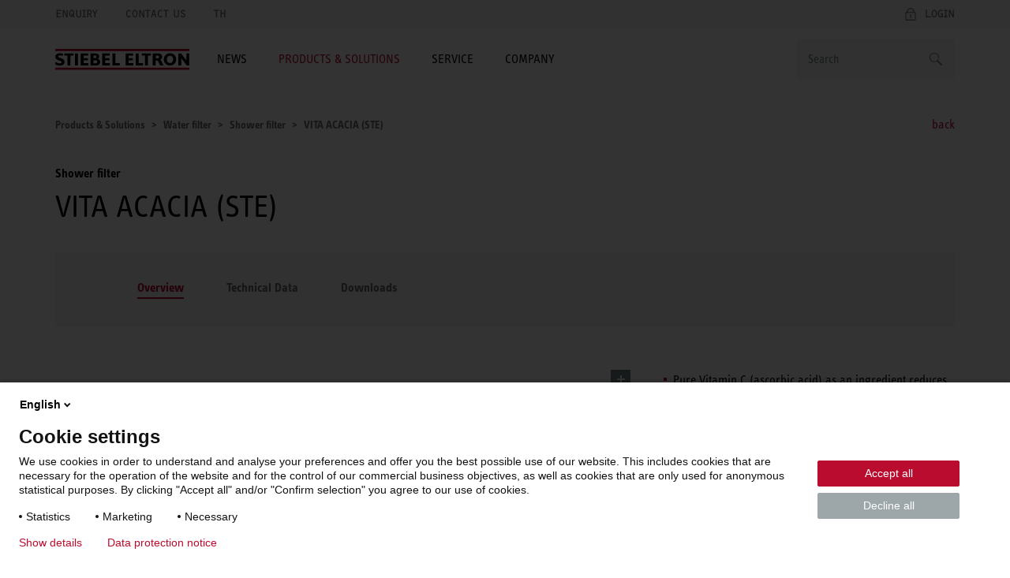

--- FILE ---
content_type: text/html; charset=UTF-8
request_url: https://www.stiebel-eltron.co.th/en/home/products-solutions/water-filter/shower-filter/vita-shower-filter/vita-acacia--ste-.html
body_size: 8028
content:
<!DOCTYPE html>
<!--[if lt IE 9 ]><html lang="en" class="ie8 lt-ie9 lt-ie10 no-js "><![endif]-->
<!--[if IE 9 ]><html lang="en" class="ie9 lt-ie10 no-js "><![endif]-->
<!--[if !(IE)]><!--><html lang="en" class="no-js mandant0 ste-evo"><!--<![endif]-->
<head>
    <meta charset="utf-8">
    <meta http-equiv="X-UA-Compatible" content="IE=edge,chrome=1">
    <meta name="viewport" content="width=device-width, initial-scale=1">
    <meta name="format-detection" content="telephone=no">
    <script>
        if(document.documentMode&&document.cookie.match('ie-fallback')===null){window.location="/static/ste/ie-fallback_en.html"}
    </script>
    <title>VITA ACACIA (STE) Shower filter of STIEBEL ELTRON</title>
<meta name="robots" content="index, follow">
<meta name="description" content="Shower filter VITA ACACIA (STE) of STIEBEL ELTRON ► Product information from the manufacturer, technical data, operating instructions and customer service.">
<meta name="keywords" content="VITA ACACIA (STE), Shower filter, product information, product, technical data">
<link rel="canonical" href="https://www.stiebel-eltron.co.th/en/home/products-solutions/water-filter/shower-filter/vita-shower-filter/vita-acacia--ste-.html"/>
<meta property="og:type" content="Website">
<meta property="og:title" content="VITA ACACIA (STE) Shower filter of STIEBEL ELTRON">
<meta property="og:url" content="https://www.stiebel-eltron.co.th/en/home/products-solutions/water-filter/shower-filter/vita-shower-filter/vita-acacia--ste-.html">
<meta property="og:description" content="Shower filter VITA ACACIA (STE) of STIEBEL ELTRON ► Product information from the manufacturer, technical data, operating instructions and customer service.">
<meta property="og:image" content="https://www.stiebel-eltron.co.th/content/dam/ste/products/article_picture/pic-0007/pic-00071093.png">
<meta property="og:locale" content="en_TH">

    <link rel="alternate" hreflang="en-TH" href="https://www.stiebel-eltron.co.th/en/home/products-solutions/water-filter/shower-filter/vita-shower-filter/vita-acacia--ste-.html"/>
    <link rel="alternate" hreflang="th" href="https://www.stiebel-eltron.co.th/th/home/products-solutions/water-filter/shower-filter/vita-shower-filter/vita-acacia--ste-.html"/>
<link rel="preload" href="/apps/ste/docroot/fonts/ste_info/052b2d35-110d-437d-98e9-85547558722d.woff2" as="font" type="font/woff2" crossorigin>
        <link rel="preload" href="/apps/ste/docroot/fonts/ste_info/6191423b-8a16-4ba0-8a6f-33e69be9073c.woff2" as="font" type="font/woff2" crossorigin>
        <link rel="preload" href="/apps/ste/docroot/fonts/F2F_new/47afa150-919f-4024-9d78-d159e7d4baee.woff" as="font" type="font/woff" crossorigin>
        <link rel="preload" href="/apps/ste/docroot/fonts/ste_info/5a9f4a1e-bb12-46c0-821e-3782abe140ac.woff" as="font" type="font/woff" crossorigin>
        <link rel="preload" href="/apps/ste/docroot/fonts/ste_info/3f7c17a6-3f7e-4368-952d-8429e585e431.woff" as="font" type="font/woff" crossorigin>
    <link rel="preload" href="/apps/ste/docroot/images/single/logo-stiebel-eltron-red-black.svg" as="image">
<link rel="preload" href="/apps/ste/docroot/css/base-ste-evo.css?v=459" as="style">
        <link href="/apps/ste/docroot/css/base-ste-evo.css?v=459" rel="stylesheet">
        <link rel="preload" href="/apps/ste/docroot/css/productpage-ste-evo.css?v=459" as="style">
            <link href="/apps/ste/docroot/css/productpage-ste-evo.css?v=459" rel="stylesheet">
            <link rel="preload" href="/apps/ste/docroot/css/svg-ste-evo.css?v=459" as="style">
    <link href="/apps/ste/docroot/css/svg-ste-evo.css?v=459" rel="stylesheet">
<script type="text/javascript" src="/apps/ste/docroot/js/vendor/modernizr-custom.js" async></script>
<script>
    
    dataLayer = [{
        'pageCategory': 'Product Page'
    }];
</script></head>
<body>
<!-- Piwik Tag Manager -->
<script type="text/javascript">
(function(window, document, dataLayerName, id) {
window[dataLayerName]=window[dataLayerName]||[],window[dataLayerName].push({start:(new Date).getTime(),event:"stg.start"});var scripts=document.getElementsByTagName('script')[0],tags=document.createElement('script');
function stgCreateCookie(a,b,c){var d="";if(c){var e=new Date;e.setTime(e.getTime()+24*c*60*60*1e3),d="; expires="+e.toUTCString()}document.cookie=a+"="+b+d+"; path=/"}
var isStgDebug=(window.location.href.match("stg_debug")||document.cookie.match("stg_debug"))&&!window.location.href.match("stg_disable_debug");stgCreateCookie("stg_debug",isStgDebug?1:"",isStgDebug?14:-1);
var qP=[];dataLayerName!=="dataLayer"&&qP.push("data_layer_name="+dataLayerName),isStgDebug&&qP.push("stg_debug");var qPString=qP.length>0?("?"+qP.join("&")):"";
tags.async=!0,tags.src="https://stiebel-eltron.containers.piwik.pro/"+id+".js"+qPString,scripts.parentNode.insertBefore(tags,scripts);
!function(a,n,i){a[n]=a[n]||{};for(var c=0;c<i.length;c++)!function(i){a[n][i]=a[n][i]||{},a[n][i].api=a[n][i].api||function(){var a=[].slice.call(arguments,0);"string"==typeof a[0]&&window[dataLayerName].push({event:n+"."+i+":"+a[0],parameters:[].slice.call(arguments,1)})}}(i[c])}(window,"ppms",["tm","cm"]);
})(window, document, 'dataLayer', 'e942cc56-5c59-4d3b-b778-276b73b67d75');
</script>
<!-- end Piwik Tag Manager -->
<a name="top"></a>
<header class="site-header auto-init" data-module="modules/iframe-handler" data-always-on="false">
    <div class="site-header-top">
        <div class="container">
            <a class="logo visible-xs visible-sm" href="/en/home.html">
                            <img src="/apps/ste/docroot/images/single/logo-stiebel-eltron-red-black.svg" alt="STIEBEL ELTRON" width="120">
                        </a>
                    <nav class="meta-navi">
    <ul class="list-inline list-unstyled">
        <li><a href="/en/forms/enquiry/_jcr_content/contentPar/contactform.html" class=" ajax-popup-link" rel="nofollow">Enquiry</a></li>
            <li><a href="/en/home/service/contact-us.html" class="">Contact us</a></li>
            <li><a href="/th/home/products-solutions/water-filter/shower-filter/vita-shower-filter/vita-acacia--ste-.html">TH</a></li>
                </ul>
</nav><div class="mobile-nav-wrapper">
    <span class="toggle-mobile-nav" data-toggle="nav__main"></span>
    <div class="login-container auto-init hidden" data-module="modules/login-related-content"
              data-options='{"contentUrl":"/en/forms/forms.accountflyout.html"}'>
            <span class="mobile-login-toggler toggle-mobile-login" data-content-url="/en/forms/login-form/_jcr_content/contentPar/loginform.loginmobile.html"></span>
                    <a href="/en/forms/login-form/_jcr_content/contentPar/loginform.html" class="ajax-popup-link login-toggler toggle-login" rel="nofollow"><span>Login</span></a>
                <div class="login-flyout visible-xs visible-sm"></div>
                </div>
    <a href="/en/forms/enquiry/_jcr_content/contentPar/contactform.html" class="ajax-popup-link" rel="nofollow"><span class="service  service-contact-mobile"></span></a>
    <div class="language-switch visible-xs visible-sm auto-init" data-module="modules/language-switch">
                <select>
                    <option selected>EN</option>
                    <option value="/th/home/products-solutions/water-filter/shower-filter/vita-shower-filter/vita-acacia--ste-.html">TH</option>
                    </select>
            </div>
        </div>
</div>
    </div>
    <div class="site-header-bottom container">
        <a class="logo hidden-xs hidden-sm" href="/en/home.html">
                        <img src="/apps/ste/docroot/images/single/logo-stiebel-eltron-red-black.svg" alt="STIEBEL ELTRON" width="170">
                    </a>
                <div class="search clearfix auto-init" id="headerSearch" data-module="modules/search-autosuggest"
             data-autosuggest-url="/en/home/products-solutions/water-filter/shower-filter/vita-shower-filter/vita-acacia--ste-/_jcr_content/headersearch.autosuggest.html" data-options='{"autoSuggestPlaceholder":"Search suggestions"}'>
            <form id="fulltextSearchHeaderForm" class="autosuggest-header" method="get" autocomplete="off" action="/en/searchresult.html" accept-charset="UTF-8">
                <input type="hidden" name="_charset_" value="utf-8" />
                <div class="input-container">
                    <input class="search-input" name="search" type="text"
                           placeholder=Search />
                </div>

                <button type="submit" class="search-button"></button>
                <div class="search-button-link"></div>

            </form>
        </div>
    <nav id="nav__main" class="main-navi js-equal-flyout">
        <ul class="list-unstyled first-level">
            <li class=" has-submenu"
                           >
                <a href="#"><span>News</span></a>
                <div class="second-level-wrapper">
                    <a href="#" class="all-levels-back">Back to main menu</a>
                    <ul class="second-level ">
                        <li class="doorpage"><a href="#">News</a></li>

                        <li class=""
                                       >
                                <a href="/en/home/company/press/press-releases---stiebel-eltron-thailand.html" class="">Latest news | STIEBEL ELTRON Thailand</a></li>
                        </ul>
                </div>
                </li>
            <li class="active has-submenu"
                           >
                <a href="#"><span>Products & Solutions</span></a>
                <div class="second-level-wrapper">
                    <a href="#" class="all-levels-back">Back to main menu</a>
                    <ul class="second-level ">
                        <li class="doorpage"><a href="#">Products & Solutions</a></li>

                        <li class=" has-submenu"
                                       >
                                <a href="/en/home/products-solutions/domestic-hot-water.html" class="">Domestic hot water</a><div class="third-level-wrapper">
                                        <a href="#" class="all-levels-back">Back to main menu</a>
                                        <a href="#" class="third-level-back">Back to Products & Solutions</a>
                                        <ul class="third-level">
                                            <li class="doorpage">
                                                <a href="/en/home/products-solutions/domestic-hot-water.html" class="">Domestic hot water</a></li>
                                            <li class=""
                                                        >
                                                    <a href="/en/home/products-solutions/domestic-hot-water/instantaneous-water-heater.html" class="">Instantaneous water heater</a></li>
                                            <li class=""
                                                        >
                                                    <a href="/en/home/products-solutions/domestic-hot-water/small-water-heaters--wall-and-floor-mounted-cylinders.html" class="">Small water heaters, wall and floor mounted cylinders</a></li>
                                            </ul>
                                    </div>
                                </li>
                        <li class="active has-submenu"
                                       >
                                <a href="/en/home/products-solutions/water-filter.html" class="">Water filter</a><div class="third-level-wrapper">
                                        <a href="#" class="all-levels-back">Back to main menu</a>
                                        <a href="#" class="third-level-back">Back to Products & Solutions</a>
                                        <ul class="third-level">
                                            <li class="doorpage">
                                                <a href="/en/home/products-solutions/water-filter.html" class="">Water filter</a></li>
                                            <li class=""
                                                        >
                                                    <a href="/en/home/products-solutions/water-filter/drinking-water-filter.html" class="">Drinking water filter</a></li>
                                            <li class=""
                                                        >
                                                    <a href="/en/home/products-solutions/water-filter/pre-filter.html" class="">Pre-filter</a></li>
                                            <li class=""
                                                        >
                                                    <a href="/en/home/products-solutions/water-filter/water-dispenser.html" class="">Water dispenser</a></li>
                                            <li class=" active"
                                                        >
                                                    <a href="/en/home/products-solutions/water-filter/shower-filter.html" class="">Shower filter</a></li>
                                            <li class=""
                                                        >
                                                    <a href="/en/home/products-solutions/water-filter/replacement-cartridges-accessories.html" class="">Replacement cartridges / accessories</a></li>
                                            </ul>
                                    </div>
                                </li>
                        <li class=" has-submenu"
                                       >
                                <a href="/en/home/products-solutions/water-pumps/boost.html" class="">Water pumps</a><div class="third-level-wrapper">
                                        <a href="#" class="all-levels-back">Back to main menu</a>
                                        <a href="#" class="third-level-back">Back to Products & Solutions</a>
                                        <ul class="third-level">
                                            <li class="doorpage">
                                                <a href="/en/home/products-solutions/water-pumps/boost.html" class="">Water pumps</a></li>
                                            <li class=""
                                                        >
                                                    <a href="/en/home/products-solutions/water-pumps/boost.html" class="">BOOST</a></li>
                                            </ul>
                                    </div>
                                </li>
                        <li class=""
                                       >
                                <a href="/en/home/products-solutions/domestic-hot-water/hand-dryer.html" class="">Hand dryer</a></li>
                        <li class=" has-submenu"
                                       >
                                <a href="/en/home/products-solutions/renewables.html" class="">Renewables</a><div class="third-level-wrapper">
                                        <a href="#" class="all-levels-back">Back to main menu</a>
                                        <a href="#" class="third-level-back">Back to Products & Solutions</a>
                                        <ul class="third-level">
                                            <li class="doorpage">
                                                <a href="/en/home/products-solutions/renewables.html" class="">Renewables</a></li>
                                            <li class=""
                                                        >
                                                    <a href="/en/home/products-solutions/renewables/heat-pump.html" class="">Heat pump</a></li>
                                            <li class=""
                                                        >
                                                    <a href="/en/home/products-solutions/renewables/ventilation-systems/all-products.html" class="">Ventilation systems</a></li>
                                            </ul>
                                    </div>
                                </li>
                        <li class=" has-submenu"
                                       >
                                <a href="/en/home/products-solutions/articles.html" class="">Blogs & Articles</a><div class="third-level-wrapper">
                                        <a href="#" class="all-levels-back">Back to main menu</a>
                                        <a href="#" class="third-level-back">Back to Products & Solutions</a>
                                        <ul class="third-level">
                                            <li class="doorpage">
                                                <a href="/en/home/products-solutions/articles.html" class="">Blogs & Articles</a></li>
                                            <li class=""
                                                        >
                                                    <a href="/en/home/products-solutions/articles/chauffe-eau-thermodynamique.html" class="">Ensuring a safe, bacteria-free water supply for your family</a></li>
                                            <li class=""
                                                        >
                                                    <a href="/en/home/products-solutions/articles/the-benefits-of-a-simple-home-water-filter.html" class="">The Benefits of a Simple Home Water Filter</a></li>
                                            <li class=""
                                                        >
                                                    <a href="/en/home/products-solutions/articles/Tips-to-select-instantaneous-water-heater-for-your-home.html" class="">Tips to select instantaneous water heater for your home</a></li>
                                            <li class=""
                                                        >
                                                    <a href="/en/home/products-solutions/articles/Hand-dryer.html" class="">How important is the hand dryer?</a></li>
                                            <li class=""
                                                        >
                                                    <a href="/en/home/products-solutions/articles/shower-filter.html" class="">What is shower filter and why do we have to use it?</a></li>
                                            <li class=""
                                                        >
                                                    <a href="/en/home/products-solutions/articles/water-softener.html" class="">What is Hard water?</a></li>
                                            </ul>
                                    </div>
                                </li>
                        </ul>
                </div>
                </li>
            <li class=" has-submenu"
                           >
                <a href="#"><span>Service</span></a>
                <div class="second-level-wrapper">
                    <a href="#" class="all-levels-back">Back to main menu</a>
                    <ul class="second-level ">
                        <li class="doorpage"><a href="#">Service</a></li>

                        <li class=""
                                       >
                                <a href="/en/home/service/e-download.html" class="">E-Download</a></li>
                        <li class=""
                                       >
                                <a href="/en/home/service/faq.html" class="">FAQ</a></li>
                        <li class=""
                                       >
                                <a href="/en/home/service/contact-us.html" class="">Contact us</a></li>
                        </ul>
                </div>
                </li>
            <li class=" has-submenu"
                           >
                <a href="#"><span>Company</span></a>
                <div class="second-level-wrapper">
                    <a href="#" class="all-levels-back">Back to main menu</a>
                    <ul class="second-level ">
                        <li class="doorpage"><a href="#">Company</a></li>

                        <li class=" has-submenu"
                                       >
                                <a href="/en/home/company/about-stiebel-eltron.html" class="">About STIEBEL ELTRON</a><div class="third-level-wrapper">
                                        <a href="#" class="all-levels-back">Back to main menu</a>
                                        <a href="#" class="third-level-back">Back to Company</a>
                                        <ul class="third-level">
                                            <li class="doorpage">
                                                <a href="/en/home/company/about-stiebel-eltron.html" class="">About STIEBEL ELTRON</a></li>
                                            <li class=""
                                                        >
                                                    <a href="/en/home/company/about-stiebel-eltron/stiebel-eltron-group.html" class="">STIEBEL ELTRON Group</a></li>
                                            <li class=""
                                                        >
                                                    <a href="/en/home/company/about-stiebel-eltron/stiebel-eltron-asia-ltd.html" class="">STIEBEL ELTRON ASIA LTD.</a></li>
                                            <li class=""
                                                        >
                                                    <a href="/en/home/company/about-stiebel-eltron/stiebel-eltron-history.html" class="">History</a></li>
                                            <li class=""
                                                        >
                                                    <a href="/en/home/company/about-stiebel-eltron/promise.html" class="">Promise</a></li>
                                            <li class=""
                                                        >
                                                    <a href="/en/home/company/about-stiebel-eltron/production-facilities-worldwide.html" class="">Locations</a></li>
                                            <li class=""
                                                        >
                                                    <a href="/en/home/company/about-stiebel-eltron/100YRS.html" class="">100YRS STIEBEL ELTRON</a></li>
                                            </ul>
                                    </div>
                                </li>
                        <li class=" has-submenu"
                                       >
                                <a href="/en/home/company/career.html" class="">Career</a><div class="third-level-wrapper">
                                        <a href="#" class="all-levels-back">Back to main menu</a>
                                        <a href="#" class="third-level-back">Back to Company</a>
                                        <ul class="third-level">
                                            <li class="doorpage">
                                                <a href="/en/home/company/career.html" class="">Career</a></li>
                                            <li class=""
                                                        >
                                                    <a href="/en/home/company/career/jobapplicationform.html" class="">Job application form</a></li>
                                            </ul>
                                    </div>
                                </li>
                        <li class=" has-submenu"
                                       >
                                <a href="/en/home/company/press.html" class="">Press</a><div class="third-level-wrapper">
                                        <a href="#" class="all-levels-back">Back to main menu</a>
                                        <a href="#" class="third-level-back">Back to Company</a>
                                        <ul class="third-level">
                                            <li class="doorpage">
                                                <a href="/en/home/company/press.html" class="">Press</a></li>
                                            <li class=""
                                                        >
                                                    <a href="https://www.stiebel-eltron.com/en/home/company/press/press-releases.html" target="blank" class="">Press releases | STIEBEL ELTRON Group</a></li>
                                            <li class=""
                                                        >
                                                    <a href="/en/home/company/press/press-releases---stiebel-eltron-thailand.html" class="">Press releases | STIEBEL ELTRON Thailand</a></li>
                                            </ul>
                                    </div>
                                </li>
                        <li class=""
                                       >
                                <a href="/en/home/company/references.html" class="">Project References</a></li>
                        </ul>
                </div>
                </li>
            </ul>
    </nav>
    </div>
</header>
<section class="main-content clearfix">
    <script type="application/ld+json">
        {
          "@context": "https://schema.org",
          "@type": "BreadcrumbList",
          "itemListElement": [
            
            {
            "@type": "ListItem",
            "position": 1,
            "name": "Water filter",
            "item": "https://www.stiebel-eltron.co.th/en/home/products-solutions/water-filter.html"
            },
            {
            "@type": "ListItem",
            "position": 2,
            "name": "Shower filter",
            "item": "https://www.stiebel-eltron.co.th/en/home/products-solutions/water-filter/shower-filter.html"
            },
            {
            "@type": "ListItem",
            "position": 3,
            "name": "VITA ACACIA (STE)",
            "item": "https://www.stiebel-eltron.co.th/en/home/products-solutions/water-filter/shower-filter/vita-shower-filter/vita-acacia--ste-.html"
            }
            ]
        }
        </script>

        <div class="container breadcrumb-line">
            <ul class="breadcrumb">
                <li>
                        <span>Products & Solutions</span>
                            </li>
                <li>
                        <a href="/en/home/products-solutions/water-filter.html">
                                    <span>Water filter</span>
                                </a>
                            </li>
                <li>
                        <a href="/en/home/products-solutions/water-filter/shower-filter.html">
                                    <span>Shower filter</span>
                                </a>
                            </li>
                <li>
                        <span>VITA ACACIA (STE)</span>
                            </li>
                </ul>

            <div class="content-back">
                    <a href="/en/home/products-solutions/water-filter/shower-filter/all-products.html">back</a>
                </div>
            </div>
    <section class="container product-detail-page">
            <div class="col-md-12-1 column-content" itemscope itemtype="http://purl.org/goodrelations/v1#ProductOrServiceModel">

                <meta itemprop="category" content="Water filter > Shower filter" />

                <h1 class="headline-group">
                    <span class="h6"><a href="/en/home/products-solutions/water-filter/shower-filter.html">Shower filter</a></span>
                    <div class="product parbase"><span class="h1">
                <span itemprop="name">VITA ACACIA (STE)</span>
                </span>
            <meta itemprop="manufacturer" content="STIEBEL ELTRON" />
        </div>
</h1>
                <div class="module container auto-init" data-module="modules/ecomm-tab-ajax">
            <div class="col-md-12-1 col-sm-12-1 clearfix">
                <ul class="tabs hidden-sm hidden-xs js-tabs-ul">
                    <li class="tab-1 active" data-tab="productpage">
                            <a href="#" data-url="/en/home/products-solutions/water-filter/shower-filter/vita-shower-filter/vita-acacia--ste-.tabcontent.html">Overview</a>
                            </li>
                    <li class="tab-2" data-tab="technical-data">
                            <a href="#technical-data" data-url="/en/home/products-solutions/water-filter/shower-filter/vita-shower-filter/vita-acacia--ste-/technical-data.tabcontent.html">Technical Data</a>
                            </li>
                    <li class="tab-3" data-tab="downloads">
                            <a href="#downloads" data-url="/en/home/products-solutions/water-filter/shower-filter/vita-shower-filter/vita-acacia--ste-/downloads.tabcontent.html">Downloads</a>
                            </li>
                    </ul>
                <div class="visible-sm visible-xs">
                    <div class="tab-select">
                        <form>
                            <select name="thema" class="js-tabs-select">
                                <option class="tab-1" value="productpage" data-url="/en/home/products-solutions/water-filter/shower-filter/vita-shower-filter/vita-acacia--ste-.tabcontent.html" selected>
                                                Overview</option>
                                    <option class="tab-2" value="technical-data" data-url="/en/home/products-solutions/water-filter/shower-filter/vita-shower-filter/vita-acacia--ste-/technical-data.tabcontent.html">
                                                Technical Data</option>
                                    <option class="tab-3" value="downloads" data-url="/en/home/products-solutions/water-filter/shower-filter/vita-shower-filter/vita-acacia--ste-/downloads.tabcontent.html">
                                                Downloads</option>
                                    </select>
                        </form>
                    </div>
                </div>
                <ul class="tab-content">
                    <li class="tab-content-1 active js-ajax-target">
                        <section class="container">
    <div class="gallery-slider clearfix">

        <div class="row gallery-slider-top clearfix">

            <div class="col-md-8-1 col-sm-12-1">
                <section class="module product-detail-gallery clearfix">
                    <div id="sync0" class="owl-carousel product-detail-stage" data-options='{"lazyLoad":true}'><div class="item">
                                            <div class="imageConfig imageconfig responsiveimage image parbase"></div>
<a href="#product-detail-layer" class="open-popup-link">
                                                <div class="image_1 responsiveimage image parbase"><img class="lazyOwl" data-src="/content/dam/ste/products/article_picture/pic-0007/pic-00071093.png" alt="STIEBEL ELTRON Shower filter VITA ACACIA (STE)" itemprop="image">
            </div>
</a>
                                        </div>
                                        </div><div class="product-detail-stage">
                        <div class="gallery-tools hidden visible-md visible-lg">
                            <a href="#product-detail-layer" class="open-popup-link expand-btn">
                                    <div class="plussign-container">
                                        <span class="plussign"></span>
                                    </div>
                                </a>
                            </div>
                    </div>
                    <div class="manualImages imagelist product parbase"></div>
</section>
            </div>

            <div class="col-md-4-9 col-sm-12-1 no-padding clearfix">

                <div class="paddinger">

                    <div class="bulletpoints"><ul >
                <li>Pure Vitamin C (ascorbic acid) as an ingredient reduces residual chlorine and rust in tap water</li>
                <li>Relieves skin irritation and other allergies</li>
                <li>Improves the condition of the skin and hair</li>
                <li>Good for lung and respiratory health as it reduces chlorine inhalation in the shower</li>
                <li>Organic oil in the filter media improves the skin’s moisture level during and after a shower</li>
                <li>Saururus Chinensis extract has a natural antibacterial function that conditions the skin (except Vita Strawberry)</li>
                <li>Choice of multiple fragrances to suit all tastes</li>
                </ul>
        </div>
<span class="h4">Questions about the product</span>
                            <a href="/en/forms/enquiry/_jcr_content/contentPar/contactform.html" class="btn btn-primary ajax-popup-link" rel="nofollow">Get contact</a>
                            </div>

                </div>
        </div>

        <div class="vita-acacia--ste- productpage page basicpage"><!--
Inkludierte Resource: /content/ste/th/en/home/products-solutions/water-filter/shower-filter/vita-shower-filter/vita-acacia--ste-<br />
Zeige Awards von: VITA ACACIA (STE)<br />
Pfad: /content/ste/th/en/home/products-solutions/water-filter/shower-filter/vita-shower-filter/vita-acacia--ste-<br />
-->

</div>
</div>
</section>

<div id="product-detail-layer" class="define-layer-size-gallery variable-height mfp-hide">
    <div class="layer-content">
        <div id="sync1" class="owl-carousel product-detail-stage" data-options='{"lazyLoad":true}'><div class="item">
                    <div class="image_1 responsiveimage image parbase"><img class="lazyOwl" data-src="/content/dam/ste/products/article_picture/pic-0007/pic-00071093.png" alt="STIEBEL ELTRON Shower filter VITA ACACIA (STE)">
            </div>
</div>
            </div></div>
</div>

<div class="container">
    <div class="product-details">
        <div class="row clearfix">
            <div class="col-md-8-1">

                <div class="headline"><h2>
    Product details</h2></div>
<div class="detailstext"><span itemprop="description"><p><strong>Application</strong> • Vita is a shower filter that reduces chlorine and rust from the inlet water. </p>
<p><strong>Equipment & Comfort</strong> • Pure vitamin C ingredient (ascorbic acid) in the Vita shower filter reduces residual chlorine and rust from tap water that might cause skin allergy and other allergies. • It improves skin and hair conditions. It is also good for lung and respiratory health by reducing chlorine inhalation while showering. • Real strawberry fragrance oil brings lovely, fresh and summery mood for your shower time. • Organic oil (olive or almond oil)  in the filter media improves the skin's moisture during and after shower time. • It is available with 5 fragrance choices: natural strawberry, green tea and lavender, luxury artificial rose and acacia. </p>
<p><strong>Installation</strong> • Vita shower filter can be installed at the inlet or outlet of a water heater, at the inlet of a showerhead or with a mixing tap.</p>
<p><strong>Safety & Quality</strong> • Vita shower filter is tested with TISTR Thailand, Korea Conformities Laboratory, SGS for FDA of media and KOTTITI Korea.</p></span>
        </div>
<br/><br/>

                <div class="contentPar parsys">
</div>
<div class="fpTeaserContentParTop iparsys parsys"><div class="section"><div class="new"></div>
</div><div class="iparys_inherited"><div class="fpTeaserContentParTop iparsys parsys"></div>
</div>
</div>
<div class="fpTeaserContentParBottom iparsys parsys"><div class="section"><div class="new"></div>
</div><div class="iparys_inherited"><div class="fpTeaserContentParBottom iparsys parsys"></div>
</div>
</div>
</div>

            <div class="col-md-4-9">

                    <div class="module info-teaser clearfix">
                            <meta itemprop="mpn" content="203731"/>
                            <meta itemprop="gtin13" content="8854685010067"/>
                            <span class="h2">Technical datasheet</span>
                            <div>
                                <p>
                                    <b>Product Number:</b> 203731</p>
                                <p><b>Height:</b> 138&#32;mm</p>
                                    <p><b>Diameter:</b> 46&#32;mm</p>
                                    <p><b>Weight:</b> 0.2&#32;kg</p>
                                    <p><b>Filter type:</b> Water filter</p>
                                    <p><b>Colour:</b> white</p>
                                    <p><b>Fragrance:</b> Acacia</p>
                                    <p><b>Filtration stages:</b> 5&#32;Stage</p>
                                    <p><b>Filter stage 1:</b> Sediment filter</p>
                                    <p><b>Filter stage 2:</b> Pure ascorbic acid (vitamin C)</p>
                                    <p><b>Filter stage 3:</b> Olive oil</p>
                                    <p><b>Filter stage 4:</b> Saururus chinensis extract</p>
                                    <p><b>Filter stage 5:</b> High grade artificial acacia fragrance</p>
                                    <p><b>Temperature range:</b> 4 - 38&#32;°C</p>
                                    <p>
                                        <a href="#technical-data" onclick="App.ecommTabAjax.switchTab(this.dataset.tab, this.dataset.url)" data-tab="technical-data" data-url="/en/home/products-solutions/water-filter/shower-filter/vita-shower-filter/vita-acacia--ste-/technical-data.tabcontent.html" class="arrow">Show all</a>
                                            </p>
                                <p>
                                    <a href="/en/home/products-solutions/water-filter/shower-filter/vita-shower-filter/vita-acacia--ste-/technical-data.product.pdf" class="download">Download as PDF</a>
                                </p>
                            </div>
                        </div>
                    <div class="technicalDetailsTeaserPar iparsys parsys"><div class="section"><div class="new"></div>
</div><div class="iparys_inherited"><div class="technicalDetailsTeaserPar iparsys parsys"></div>
</div>
</div>
<div class="teaserPar parsys">
</div>
<div class="productTeaserIpar iparsys parsys"><div class="section"><div class="new"></div>
</div><div class="iparys_inherited"><div class="productTeaserIpar iparsys parsys"></div>
</div>
</div>
</div>
            </div>

        </div>
</div></li>
                </ul>
            </div>
        </div>
    </div>
        </section>
    <div class="container">
        <div class="legal-notice">
                <p><b>Installation Information:</b></p>
<p>Please ask your local power supply utility or a registered electrician to install appliances that are not fully wired, i.e. ready to plug in. The electrician should also be able to assist you with obtaining the agreement of the respective power supply utility required for the appliance installation.</p>
</div>
        </div>
</section>

<footer class="site-footer">
                <a href="#top" class="totop">to top</a>
<div class="footerTopIPar iparsys parsys"><div class="section"><div class="new"></div>
</div><div class="iparys_inherited"><div class="footerTopIPar iparsys parsys"><div class="footertop section"><div class="footer-top container">
            <div class="footer-contact">
                <h3 class="h2 footer-contact__headline">Our service team is ready to help.</h3>
                <div class="flex-row center-sm">
                    <div class="flex-col-sm-4 footer-contact__item">
                            <div class="footeritem"><a href="tel:035905000" class="footer-contact__inner ">
                    <span class="footer-contact__icon icon-phone-red"></span>
                    <div class="footer-contact__content">
                        <span>Direct call</span>
                        <span>035-905-000</span>
                        </div>
                </a>
            </div>
</div>
                    <div class="flex-col-sm-4 footer-contact__item">
                            <div class="footeritem_1129495136 footeritem"><a href="/en/forms/enquiry/_jcr_content/contentPar/contactform.html" class="footer-contact__inner ajax-popup-link contact-link" rel="nofollow">
                    <span class="footer-contact__icon icon-mail-red"></span>
                    <div class="footer-contact__content">
                        <span>Contact</span>
                        <span>Your enquiry</span>
                        </div>
                </a>
            </div>
</div>
                    </div>
            </div>
        </div>
    </div>
</div>
</div>
</div>
<div class="footerMediumIPar iparsys parsys"><div class="section"><div class="new"></div>
</div><div class="iparys_inherited"><div class="footerMediumIPar iparsys parsys"></div>
</div>
</div>
<div class="footer__share">
    <div class="h6">Share this page</div>
        <a class="action-icon action-facebook" target="_blank" title="Facebook" href="http://www.facebook.com/sharer/sharer.php?u=https%3a%2f%2fwww.stiebel-eltron.co.th%2fen%2fhome%2fproducts-solutions%2fwater-filter%2fshower-filter%2fvita-shower-filter%2fvita-acacia--ste-.html"><span>Facebook</span></a>
<a class="action-icon action-twitter" target="_blank" title="X" href="https://x.com/intent/post?url=https%3a%2f%2fwww.stiebel-eltron.co.th%2fen%2fhome%2fproducts-solutions%2fwater-filter%2fshower-filter%2fvita-shower-filter%2fvita-acacia--ste-.html"><span>X</span></a>
<a class="action-icon action-linkedin" target="_blank" title="LinkedIn" href="https://www.linkedin.com/shareArticle?mini=true&url=https%3a%2f%2fwww.stiebel-eltron.co.th%2fen%2fhome%2fproducts-solutions%2fwater-filter%2fshower-filter%2fvita-shower-filter%2fvita-acacia--ste-.html&title=VITA%20ACACIA%20(STE)"><span>LinkedIn</span></a>
<a class="action-icon action-line-messenger" target="_blank" title="Line" href="https://timeline.line.me/?utm_campaign=GNB_timeline_red_dots&utm_source=desktop"><span>Line</span></a>
</div><div class="footerIPar iparsys parsys"><div class="section"><div class="new"></div>
</div><div class="iparys_inherited"><div class="footerIPar iparsys parsys"></div>
</div>
</div>
<div class="footer-middle">
            <div class="footerPartnerIPar iparsys parsys"><div class="section"><div class="new"></div>
</div><div class="iparys_inherited"><div class="footerPartnerIPar iparsys parsys"><div class="partnersearchteaser section"></div>
</div>
</div>
</div>
</div>
    <div class="footer-bottom">
    <ul class="footer-bottom__links">
        <li>
                    <a href="/en/info/imprint.html" class="">Imprint</a></li>
            <li>
                    <a href="/en/info/privacy-policy.html" class="">Privacy Policy</a></li>
            </ul>
    <div class="footer-bottom__social-links">
        <a class="action-icon action-linkedin action-follow" target="_blank" href="https://www.linkedin.com/company/stiebel-eltron-group" title="LinkedIn"><span>LinkedIn</span></a>

<a class="action-icon action-facebook action-follow" target="_blank" href="https://www.facebook.com/stiebeleltronasia" title="Facebook"><span>Facebook</span></a>

<a class="action-icon action-youtube action-follow" target="_blank" href="https://www.youtube.com/c/StiebelEltronThailand" title="YouTube"><span>YouTube</span></a>

<a class="action-icon action-line-messenger action-follow" target="_blank" href="https://timeline.line.me/?utm_campaign=GNB_timeline_red_dots&utm_source=desktop" title="Line"><span>Line</span></a>

</div>

    <div class="footer-bottom__copy">
        <span>&copy; 2026 - STIEBEL ELTRON GmbH & Co. KG (DE)</span>
    </div>
</div></footer>
        <script>
    var imagesDir = '/apps/ste/docroot/images';
    var alUrl = '/content/ste/th/en/home/products-solutions/water-filter/shower-filter/vita-shower-filter/vita-acacia--ste-.alrq.html?t';  </script>
<script>var requirejs = { urlArgs: 'v=459' };</script>
<script type="text/javascript" data-main="/apps/ste/docroot/js/app/main" data-revision="459" src="/etc/designs/ste/clientlibs/js-libs/require.js?v=459" async></script>
<script type="text/javascript" data-main="/apps/ste/docroot/js/app/main" data-revision="459" src="/apps/ste/docroot/js/vendor/iframeResizer.contentWindow.js?v=459" async></script>
</body></html>

--- FILE ---
content_type: text/css
request_url: https://www.stiebel-eltron.co.th/apps/ste/docroot/css/productpage-ste-evo.css?v=459
body_size: 36718
content:
/* productpage-ste-evo.css 2026-01-12T16:14:25 */
.ecommerce .row:after,.ecommerce .row:before,.ecommerce.productpage .productlist .counter-container:after,.ecommerce.productpage .productlist .counter-container:before,.owl-carousel .owl-wrapper:after,.owl-carousel .owl-wrapper:before{content:' ';display:table}.ecommerce .row:after,.ecommerce.productpage .productlist .counter-container:after,.owl-carousel .owl-wrapper:after{clear:both}.content-docs.order-form{margin-bottom:40px}.application.content-docs.order-form .greybox-data{margin-bottom:40px;padding:9px 20px 25px}.application.content-docs.order-form .customerfield-order.radioorder{margin-top:16px}.content-docs.order-form input[type=email],.content-docs.order-form input[type=number],.content-docs.order-form input[type=password],.content-docs.order-form input[type=tel],.content-docs.order-form input[type=text]{padding:0 10px}.content-docs.order-form textarea{outline:0;border-radius:0}.content-docs.order-form .greybox-data{margin-bottom:20px;padding:25px 20px;background-color:#dfdfdf}.content-docs.order-form .greybox-data input{width:100%;height:30px;margin-bottom:9px;background-color:#fff}.content-docs.order-form .greybox-data label{margin-bottom:3px}.content-docs.order-form .greybox-data .fancy-select{margin:0;width:100%}.content-docs.order-form .greybox-data .fancy-select .trigger{height:30px;padding-top:3px}.content-docs.order-form h4{margin-bottom:44px}.content-docs.order-form .customerfield-order input,.content-docs.order-form .inputfield input{width:100%;height:30px;line-height:1.3em;background-color:#fff}.content-docs.order-form .customerfield-order input[type=radio],.content-docs.order-form .inputfield input[type=radio]{width:auto}.content-docs.order-form .customerfield-order.radioorder label,.content-docs.order-form .inputfield.radioorder label{margin-right:20px}.content-docs.order-form .customerfield-order.checkorder,.content-docs.order-form .inputfield.checkorder{position:relative}.content-docs.order-form .customerfield-order.dataorder,.content-docs.order-form .inputfield.dataorder{padding-top:25px}.content-docs.order-form .customerfield-order.dataorder .popup-container,.content-docs.order-form .inputfield.dataorder .popup-container{margin-bottom:15px}.content-docs.order-form .customerfield-order.dataorder .fileinput,.content-docs.order-form .inputfield.dataorder .fileinput{position:relative;margin-bottom:10px;width:100%;float:left;max-width:1440px;margin-left:auto;margin-right:auto}.content-docs.order-form .customerfield-order.dataorder .fileinput:after,.content-docs.order-form .inputfield.dataorder .fileinput:after{content:" ";display:block;clear:both}.content-docs.order-form .customerfield-order.dataorder .fileinput .input-section,.content-docs.order-form .inputfield.dataorder .fileinput .input-section{width:38.783269962%;float:left;margin-right:4.9429657795%;margin-right:0}.content-docs.order-form .customerfield-order.dataorder .fileinput .input-section.input-file-trigger,.content-docs.order-form .inputfield.dataorder .fileinput .input-section.input-file-trigger{position:absolute;opacity:0;width:100%}.content-docs.order-form .customerfield-order.dataorder .fileinput .input-section.input-file-trigger .input-form-placeholder,.content-docs.order-form .inputfield.dataorder .fileinput .input-section.input-file-trigger .input-form-placeholder{width:100%;cursor:pointer}.content-docs.order-form .customerfield-order.dataorder .fileinput .input-section.inputtext,.content-docs.order-form .inputfield.dataorder .fileinput .input-section.inputtext{width:56.2737642586%;float:left;margin-right:4.9429657795%;margin-right:4.9429657795%}.content-docs.order-form .customerfield-order.dataorder .fileinput .input-section label,.content-docs.order-form .inputfield.dataorder .fileinput .input-section label{display:none}.content-docs.order-form .customerfield-order.dataorder .fileinput .input-section input,.content-docs.order-form .inputfield.dataorder .fileinput .input-section input{width:auto}.content-docs.order-form .customerfield-order.dataorder .fileinput input[type=text],.content-docs.order-form .inputfield.dataorder .fileinput input[type=text]{width:100%}.content-docs.order-form .customerfield-order.dataorder .fileinput .btn-primary,.content-docs.order-form .inputfield.dataorder .fileinput .btn-primary{width:100%;margin:0;cursor:pointer;text-align:center;line-height:1;padding:0;background-color:#808285}.content-docs.order-form .customerfield-order.dataorder h5,.content-docs.order-form .inputfield.dataorder h5{float:left;clear:both;margin-right:15px}.content-docs.order-form .customerfield-order.dataorder .input-for-input-file,.content-docs.order-form .inputfield.dataorder .input-for-input-file{height:30px}.content-docs.order-form .flyout-form .logininput label{text-transform:none}.content-docs.order-form .flyout-form .logininput input{border:1px solid transparent}.content-docs.order-form .login-teaser{margin-bottom:30px;padding:25px 14px 35px;background-color:#efefef}.content-docs.order-form .login-teaser .btn-primary{width:auto;margin-bottom:15px}.content-docs.order-form .login-teaser .logininput{margin-bottom:10px}.content-docs.order-form .login-teaser .logininput input{width:100%;height:40px;margin-top:15px;margin-bottom:0;background-color:#dfdfdf}.content-docs.order-form .login-teaser .logininput input:-webkit-autofill{border:0 none;background-color:#fff;-webkit-box-shadow:0 0 0 1000px #dfdfdf inset;-webkit-text-fill-color:#333}.content-docs.order-form .login-teaser .flyout-form .logininput label{margin-top:0}.content-docs.order-form .login-teaser label{margin:20px 0 23px}.content-docs.order-form .login-teaser .magical{margin:0}.content-docs.order-form .login-teaser .arrow{display:block}.benefits-teaser ul,.content-image-text.content-image-text--evo ul,.content-image-text:not(.content-image-text--evo) ul,.content-information-block ul,.gallery-slider .col-md-4-9 ul,.info-teaser ul,.product-teaser__content ul,.rich-text ul,.standard-teaser .standard-teaser-content ul{margin-bottom:18px;font-size:14px}@media (min-width:768px){.benefits-teaser ul,.content-image-text.content-image-text--evo ul,.content-image-text:not(.content-image-text--evo) ul,.content-information-block ul,.gallery-slider .col-md-4-9 ul,.info-teaser ul,.product-teaser__content ul,.rich-text ul,.standard-teaser .standard-teaser-content ul{font-size:16px}}.benefits-teaser ul li,.content-image-text.content-image-text--evo ul li,.content-image-text:not(.content-image-text--evo) ul li,.content-information-block ul li,.gallery-slider .col-md-4-9 ul li,.info-teaser ul li,.product-teaser__content ul li,.rich-text ul li,.standard-teaser .standard-teaser-content ul li{padding-left:12px;position:relative;margin-bottom:10px}.benefits-teaser ul li:before,.content-image-text.content-image-text--evo ul li:before,.content-image-text:not(.content-image-text--evo) ul li:before,.content-information-block ul li:before,.gallery-slider .col-md-4-9 ul li:before,.info-teaser ul li:before,.product-teaser__content ul li:before,.rich-text ul li:before,.standard-teaser .standard-teaser-content ul li:before{content:'';position:absolute;left:0;height:4px;width:4px;top:10px;background-color:#ba0c2f}.info-teaser ol,.standard-teaser .standard-teaser-content ol{list-style-type:none;counter-reset:my-ol-counter;padding-left:14px;font-size:14px;margin-bottom:18px}@media (min-width:768px){.info-teaser ol,.standard-teaser .standard-teaser-content ol{font-size:16px}}.info-teaser ol li,.standard-teaser .standard-teaser-content ol li{position:relative;margin-bottom:10px}.info-teaser ol li:before,.standard-teaser .standard-teaser-content ol li:before{content:counter(my-ol-counter,decimal) ". ";counter-increment:my-ol-counter;font-weight:700;margin-left:-14px}.content-table .table-description,.content-video .video-description,.product-detail-page .techdata-footnote{display:inline-block;font-size:14px;color:#979797;margin-top:16px}@media (min-width:768px){.content-table .table-description,.content-video .video-description,.product-detail-page .techdata-footnote{font-size:16px}}@media (min-width:1024px){.content-table .table-description,.content-video .video-description,.product-detail-page .techdata-footnote{font-size:22px}.content-table div[class*=col-] .table-description,.content-video div[class*=col-] .video-description,.product-detail-page div[class*=col-] .techdata-footnote,div[class*=col-] .content-table .table-description,div[class*=col-] .content-video .video-description,div[class*=col-] .product-detail-page .techdata-footnote{font-size:16px}}@media (min-width:768px){.content-table .table-description,.content-video .video-description,.product-detail-page .techdata-footnote{margin-top:24px}}.owl-controls .owl-pagination{text-align:center}.owl-controls .owl-pagination .owl-page{display:inline-block;width:10px;height:10px;margin:0 5px;border-radius:50%;border:1px solid #fff;background-color:#fff}.owl-controls .owl-pagination .owl-page.active{background-color:#ba0c2f}.owl-controls .owl-pagination .owl-page:hover{background-color:#6c6c6c}.table,table{max-width:100%}th{text-align:left}.table{width:100%;margin-bottom:25px}.table>tbody>tr>td,.table>tbody>tr>th,.table>tfoot>tr>td,.table>tfoot>tr>th,.table>thead>tr>td,.table>thead>tr>th{padding:8px;line-height:1.5714285714;vertical-align:top;border-top:1px solid #ddd}.table>thead>tr>th{vertical-align:bottom;border-bottom:2px solid #ddd}.table>caption+thead>tr:first-child>td,.table>caption+thead>tr:first-child>th,.table>colgroup+thead>tr:first-child>td,.table>colgroup+thead>tr:first-child>th,.table>thead:first-child>tr:first-child>td,.table>thead:first-child>tr:first-child>th{border-top:0}.table>tbody+tbody{border-top:2px solid #ddd}.table .table{background-color:#fff}.table-condensed>tbody>tr>td,.table-condensed>tbody>tr>th,.table-condensed>tfoot>tr>td,.table-condensed>tfoot>tr>th,.table-condensed>thead>tr>td,.table-condensed>thead>tr>th{padding:5px}.table-bordered,.table-bordered>tbody>tr>td,.table-bordered>tbody>tr>th,.table-bordered>tfoot>tr>td,.table-bordered>tfoot>tr>th,.table-bordered>thead>tr>td,.table-bordered>thead>tr>th{border:1px solid #ddd}.table-bordered>thead>tr>td,.table-bordered>thead>tr>th{border-bottom-width:2px}.table-striped>tbody>tr:nth-child(odd)>td,.table-striped>tbody>tr:nth-child(odd)>th{background-color:#f9f9f9}.table-hover>tbody>tr:hover>td,.table-hover>tbody>tr:hover>th{background-color:#f5f5f5}table col[class*=col-]{float:none;display:table-column}table td[class*=col-],table th[class*=col-]{float:none;display:table-cell}.table>tbody>tr.active>td,.table>tbody>tr.active>th,.table>tbody>tr>td.active,.table>tbody>tr>th.active,.table>tfoot>tr.active>td,.table>tfoot>tr.active>th,.table>tfoot>tr>td.active,.table>tfoot>tr>th.active,.table>thead>tr.active>td,.table>thead>tr.active>th,.table>thead>tr>td.active,.table>thead>tr>th.active{background-color:#f5f5f5}th select{display:block}.content-table{margin-bottom:30px;-webkit-hyphens:auto;-ms-hyphens:auto;hyphens:auto;font-size:10px}@media (min-width:768px){.content-table{font-size:14px}}.content-table table{width:100%}.content-table--auto-width table{width:auto}.content-table.content-table--dividers td,.content-table.content-table--dividers th,.content-table.content-table--dividers thead td,.content-table.content-table--dividers thead th{background-clip:padding-box;border-right:5px solid #fff}.content-table .table-description{margin-top:0}.content-table p{margin-bottom:0}.content-table a{padding:0;color:#748083}.content-table a:hover{color:#000}.content-table a.table-footer-link{padding:11px;color:#ba0c2f}.content-table thead td,.content-table thead th{background-color:#e9e9e9}.content-table th{font-size:10px;background-color:#e9e9e9}@media (min-width:768px){.content-table th{font-size:16px}}.content-table td,.content-table th{padding:16px 8px;width:10%;text-align:center;font-weight:400}@media (min-width:768px){.content-table td,.content-table th{height:80px;padding:0 28px;border-right:9px solid #fff}}.content-table td:last-child,.content-table th:last-child{border-right:0}.content-table .th-header th:last-child{padding-right:20px;padding-left:0;text-align:right}.content-table .th-footer th{text-align:center}.content-table .th-footer li{display:inline}.content-table tr{background-color:transparent;border-bottom:7px solid #fff}@media (min-width:768px){.content-table tr{border-bottom-width:9px}}.content-table td{background-color:#f4f4f4}.content-table .td-last{padding-right:20px;text-align:right}.content-table.first-col-marked td:first-child,.content-table.first-col-marked th:first-child{text-align:left;font-size:10px;background-color:#e9e9e9}@media (min-width:768px){.content-table.first-col-marked td:first-child,.content-table.first-col-marked th:first-child{font-size:16px}}@media (min-width:768px){:not(.content-table--compare) .content-table.first-col-marked td:first-child,:not(.content-table--compare) .content-table.first-col-marked th:first-child{width:25%}}.content-table td.content-table__cell--subtle,.content-table th.content-table__cell--subtle{background-color:#fff!important}.content-table td.content-table__cell--transparent,.content-table th.content-table__cell--transparent{background-color:transparent!important}.content-table td.content-table__cell--grey,.content-table th.content-table__cell--grey{background-color:#e9e9e9!important}.content-table td.content-table__cell--highlight,.content-table th.content-table__cell--highlight{background-color:#ba0c2f!important;color:#fff!important}.content-table .arrow-first,.content-table .arrow-last,.content-table .arrow-next,.content-table .arrow-prev{display:inline-block;width:25px;height:25px;margin-right:4px}.content-table .arrow-first a,.content-table .arrow-last a,.content-table .arrow-next a,.content-table .arrow-prev a{display:block;width:100%;height:100%}.content-table .red{color:red}.content-table .table-info-icon{float:right;position:relative}.content-table .table-info-icon .more-information{display:block}.icon-file-doc-table{position:relative;font-family:STEInfoWebBold,Helvetica,Arial,sans-serif;color:#9da6a8;padding:0 0 0 40px;line-height:17px}html[lang=vi] .icon-file-doc-table{font-family:SpaceGrotesk-Bold,Helvetica,Arial,sans-serif}.icon-file-doc-table:before{content:'';position:absolute;height:34px;width:30px;left:0}.vertical-align-top-table td,.vertical-align-top-table th{vertical-align:top}.vertical-align-top-table .width-111{width:111px}.table>tbody>tr.success>td,.table>tbody>tr.success>th,.table>tbody>tr>td.success,.table>tbody>tr>th.success,.table>tfoot>tr.success>td,.table>tfoot>tr.success>th,.table>tfoot>tr>td.success,.table>tfoot>tr>th.success,.table>thead>tr.success>td,.table>thead>tr.success>th,.table>thead>tr>td.success,.table>thead>tr>th.success{background-color:#dff0d8}.table-hover>tbody>tr.success:hover>td,.table-hover>tbody>tr.success:hover>th,.table-hover>tbody>tr>td.success:hover,.table-hover>tbody>tr>th.success:hover{background-color:#d0e9c6}.table>tbody>tr.danger>td,.table>tbody>tr.danger>th,.table>tbody>tr>td.danger,.table>tbody>tr>th.danger,.table>tfoot>tr.danger>td,.table>tfoot>tr.danger>th,.table>tfoot>tr>td.danger,.table>tfoot>tr>th.danger,.table>thead>tr.danger>td,.table>thead>tr.danger>th,.table>thead>tr>td.danger,.table>thead>tr>th.danger{background-color:#f2dede}.table-hover>tbody>tr.danger:hover>td,.table-hover>tbody>tr.danger:hover>th,.table-hover>tbody>tr>td.danger:hover,.table-hover>tbody>tr>th.danger:hover{background-color:#ebcccc}.table>tbody>tr.warning>td,.table>tbody>tr.warning>th,.table>tbody>tr>td.warning,.table>tbody>tr>th.warning,.table>tfoot>tr.warning>td,.table>tfoot>tr.warning>th,.table>tfoot>tr>td.warning,.table>tfoot>tr>th.warning,.table>thead>tr.warning>td,.table>thead>tr.warning>th,.table>thead>tr>td.warning,.table>thead>tr>th.warning{background-color:#fcf8e3}.table-hover>tbody>tr.warning:hover>td,.table-hover>tbody>tr.warning:hover>th,.table-hover>tbody>tr>td.warning:hover,.table-hover>tbody>tr>th.warning:hover{background-color:#faf2cc}.content-table--compare td,.content-table--compare th{min-width:246px}.content-table--compare td:first-child,.content-table--compare th:first-child{min-width:380px}.content-table--compare img{margin-top:10px}.owl-carousel{display:none;position:relative;width:100%;-ms-touch-action:pan-y}.owl-carousel .owl-wrapper{display:none;position:relative}.owl-carousel .owl-wrapper-outer{overflow:hidden;position:relative;width:100%}.owl-carousel .owl-wrapper-outer.autoHeight{transition:height 500ms ease-in-out}.owl-carousel .owl-item{float:left}.owl-controls .owl-buttons div,.owl-controls .owl-page{cursor:pointer}.owl-controls{-webkit-user-select:none;-moz-user-select:none;-ms-user-select:none;user-select:none;-webkit-tap-highlight-color:transparent}.grabbing,.grabbing *,.grabbing a,.grabbing.owl-wrapper{cursor:url(../images/vendor/owlcarousel/grabbing.png) 8 8,move}.owl-carousel .owl-item,.owl-carousel .owl-wrapper{-webkit-backface-visibility:hidden;-webkit-transform:translate3d(0,0,0)}.owl-origin{-webkit-perspective:1200px;-webkit-perspective-origin-x:50%;-webkit-perspective-origin-y:50%;-moz-perspective:1200px;-moz-perspective-origin-x:50%;-moz-perspective-origin-y:50%;perspective:1200px}.owl-fade-out{z-index:10;animation:fadeOut .7s both ease}.owl-fade-in{animation:fadeIn .7s both ease}.owl-backSlide-out{animation:backSlideOut 1s both ease}.owl-backSlide-in{animation:backSlideIn 1s both ease}.owl-goDown-out{animation:scaleToFade .7s ease both}.owl-goDown-in{animation:goDown .6s ease both}.owl-fadeUp-in{animation:scaleUpFrom .5s ease both}.owl-fadeUp-out{animation:scaleUpTo .5s ease both}.owl-item.loading{padding:10px}.owl-item.loading::after{display:block;position:absolute;z-index:2;top:50%;left:50%;transform:translate(-50%,-50%);height:32px;width:32px;content:url(../images/single/ajax-loader.gif)}@keyframes empty{0%{opacity:1}}@keyframes fadeIn{0%{opacity:0}100%{opacity:1}}@keyframes fadeOut{0%{opacity:1}100%{opacity:0}}@keyframes backSlideOut{25%{opacity:.5;-webkit-transform:translateZ(-500px)}100%,75%{opacity:.5;-webkit-transform:translateZ(-500px) translateX(-200%)}}@keyframes backSlideIn{0%,25%{opacity:.5;-webkit-transform:translateZ(-500px) translateX(200%)}75%{opacity:.5;-webkit-transform:translateZ(-500px)}100%{opacity:1;-webkit-transform:translateZ(0) translateX(0)}}@keyframes scaleToFade{to{opacity:0;-webkit-transform:scale(0.8)}}@keyframes goDown{from{-webkit-transform:translateY(-100%)}}@keyframes scaleUpFrom{from{opacity:0;-webkit-transform:scale(1.5)}}@keyframes scaleUpTo{to{opacity:0;-webkit-transform:scale(1.5)}}@font-face{font-family:swiper-icons;src:url("data:application/font-woff;charset=utf-8;base64, [base64]//wADZ2x5ZgAAAywAAADMAAAD2MHtryVoZWFkAAABbAAAADAAAAA2E2+eoWhoZWEAAAGcAAAAHwAAACQC9gDzaG10eAAAAigAAAAZAAAArgJkABFsb2NhAAAC0AAAAFoAAABaFQAUGG1heHAAAAG8AAAAHwAAACAAcABAbmFtZQAAA/gAAAE5AAACXvFdBwlwb3N0AAAFNAAAAGIAAACE5s74hXjaY2BkYGAAYpf5Hu/j+W2+MnAzMYDAzaX6QjD6/4//Bxj5GA8AuRwMYGkAPywL13jaY2BkYGA88P8Agx4j+/8fQDYfA1AEBWgDAIB2BOoAeNpjYGRgYNBh4GdgYgABEMnIABJzYNADCQAACWgAsQB42mNgYfzCOIGBlYGB0YcxjYGBwR1Kf2WQZGhhYGBiYGVmgAFGBiQQkOaawtDAoMBQxXjg/wEGPcYDDA4wNUA2CCgwsAAAO4EL6gAAeNpj2M0gyAACqxgGNWBkZ2D4/wMA+xkDdgAAAHjaY2BgYGaAYBkGRgYQiAHyGMF8FgYHIM3DwMHABGQrMOgyWDLEM1T9/w8UBfEMgLzE////P/5//f/V/xv+r4eaAAeMbAxwIUYmIMHEgKYAYjUcsDAwsLKxc3BycfPw8jEQA/[base64]/uznmfPFBNODM2K7MTQ45YEAZqGP81AmGGcF3iPqOop0r1SPTaTbVkfUe4HXj97wYE+yNwWYxwWu4v1ugWHgo3S1XdZEVqWM7ET0cfnLGxWfkgR42o2PvWrDMBSFj/IHLaF0zKjRgdiVMwScNRAoWUoH78Y2icB/yIY09An6AH2Bdu/UB+yxopYshQiEvnvu0dURgDt8QeC8PDw7Fpji3fEA4z/PEJ6YOB5hKh4dj3EvXhxPqH/SKUY3rJ7srZ4FZnh1PMAtPhwP6fl2PMJMPDgeQ4rY8YT6Gzao0eAEA409DuggmTnFnOcSCiEiLMgxCiTI6Cq5DZUd3Qmp10vO0LaLTd2cjN4fOumlc7lUYbSQcZFkutRG7g6JKZKy0RmdLY680CDnEJ+UMkpFFe1RN7nxdVpXrC4aTtnaurOnYercZg2YVmLN/d/gczfEimrE/fs/bOuq29Zmn8tloORaXgZgGa78yO9/cnXm2BpaGvq25Dv9S4E9+5SIc9PqupJKhYFSSl47+Qcr1mYNAAAAeNptw0cKwkAAAMDZJA8Q7OUJvkLsPfZ6zFVERPy8qHh2YER+3i/BP83vIBLLySsoKimrqKqpa2hp6+jq6RsYGhmbmJqZSy0sraxtbO3sHRydnEMU4uR6yx7JJXveP7WrDycAAAAAAAH//wACeNpjYGRgYOABYhkgZgJCZgZNBkYGLQZtIJsFLMYAAAw3ALgAeNolizEKgDAQBCchRbC2sFER0YD6qVQiBCv/H9ezGI6Z5XBAw8CBK/m5iQQVauVbXLnOrMZv2oLdKFa8Pjuru2hJzGabmOSLzNMzvutpB3N42mNgZGBg4GKQYzBhYMxJLMlj4GBgAYow/P/PAJJhLM6sSoWKfWCAAwDAjgbRAAB42mNgYGBkAIIbCZo5IPrmUn0hGA0AO8EFTQAA") format("woff");font-weight:400;font-style:normal}:root{--swiper-theme-color:#007aff}.swiper-container{margin-left:auto;margin-right:auto;position:relative;overflow:hidden;list-style:none;padding:0;z-index:1}.swiper-container-vertical>.swiper-wrapper{-ms-flex-direction:column;flex-direction:column}.swiper-wrapper{position:relative;width:100%;height:100%;z-index:1;display:-ms-flexbox;display:flex;transition-property:transform;box-sizing:content-box}.swiper-container-android .swiper-slide,.swiper-wrapper{transform:translate3d(0px,0,0)}.swiper-container-multirow>.swiper-wrapper{-ms-flex-wrap:wrap;flex-wrap:wrap}.swiper-container-multirow-column>.swiper-wrapper{-ms-flex-wrap:wrap;flex-wrap:wrap;-ms-flex-direction:column;flex-direction:column}.swiper-container-free-mode>.swiper-wrapper{transition-timing-function:ease-out;margin:0 auto}.swiper-slide{-ms-flex-negative:0;flex-shrink:0;width:100%;height:100%;position:relative;transition-property:transform}.swiper-slide-invisible-blank{visibility:hidden}.swiper-container-autoheight,.swiper-container-autoheight .swiper-slide{height:auto}.swiper-container-autoheight .swiper-wrapper{-ms-flex-align:start;-ms-grid-row-align:flex-start;align-items:flex-start;transition-property:transform,height}.swiper-container-3d{perspective:1200px}.swiper-container-3d .swiper-cube-shadow,.swiper-container-3d .swiper-slide,.swiper-container-3d .swiper-slide-shadow-bottom,.swiper-container-3d .swiper-slide-shadow-left,.swiper-container-3d .swiper-slide-shadow-right,.swiper-container-3d .swiper-slide-shadow-top,.swiper-container-3d .swiper-wrapper{transform-style:preserve-3d}.swiper-container-3d .swiper-slide-shadow-bottom,.swiper-container-3d .swiper-slide-shadow-left,.swiper-container-3d .swiper-slide-shadow-right,.swiper-container-3d .swiper-slide-shadow-top{position:absolute;left:0;top:0;width:100%;height:100%;pointer-events:none;z-index:10}.swiper-container-3d .swiper-slide-shadow-left{background-image:_linear-gradient_legacy(compact(to left),rgba(0,0,0,.5),transparent...)}.swiper-container-3d .swiper-slide-shadow-right{background-image:_linear-gradient_legacy(compact(to right),rgba(0,0,0,.5),transparent...)}.swiper-container-3d .swiper-slide-shadow-top{background-image:_linear-gradient_legacy(compact(to top),rgba(0,0,0,.5),transparent...)}.swiper-container-3d .swiper-slide-shadow-bottom{background-image:_linear-gradient_legacy(compact(to bottom),rgba(0,0,0,.5),transparent...)}.swiper-container-css-mode>.swiper-wrapper{overflow:auto;scrollbar-width:none;-ms-overflow-style:none}.swiper-container-css-mode>.swiper-wrapper::-webkit-scrollbar{display:none}.swiper-container-css-mode>.swiper-wrapper>.swiper-slide{scroll-snap-align:start start}.swiper-container-horizontal.swiper-container-css-mode>.swiper-wrapper{-ms-scroll-snap-type:x mandatory;scroll-snap-type:x mandatory}.swiper-container-vertical.swiper-container-css-mode>.swiper-wrapper{-ms-scroll-snap-type:y mandatory;scroll-snap-type:y mandatory}:root{--swiper-navigation-size:44px}.swiper-button-next,.swiper-button-prev{position:absolute;top:50%;width:calc(var(--swiper-navigation-size) / 44 * 27);height:var(--swiper-navigation-size);margin-top:calc(-1 * var(--swiper-navigation-size) / 2);z-index:10;cursor:pointer;display:-ms-flexbox;display:flex;-ms-flex-align:center;align-items:center;-ms-flex-pack:center;justify-content:center;color:var(--swiper-navigation-color,var(--swiper-theme-color))}.swiper-button-next.swiper-button-disabled,.swiper-button-prev.swiper-button-disabled{opacity:.35;cursor:auto;pointer-events:none}.swiper-button-next:after,.swiper-button-prev:after{font-family:swiper-icons;font-size:var(--swiper-navigation-size);text-transform:none!important;letter-spacing:0;font-variant:initial;line-height:1}.swiper-button-prev,.swiper-container-rtl .swiper-button-next{left:10px;right:auto}.swiper-button-prev:after,.swiper-container-rtl .swiper-button-next:after{content:'prev'}.swiper-button-next,.swiper-container-rtl .swiper-button-prev{right:10px;left:auto}.swiper-button-next:after,.swiper-container-rtl .swiper-button-prev:after{content:'next'}.swiper-button-next.swiper-button-white,.swiper-button-prev.swiper-button-white{--swiper-navigation-color:#fff}.swiper-button-next.swiper-button-black,.swiper-button-prev.swiper-button-black{--swiper-navigation-color:#000}.swiper-button-lock{display:none}.swiper-pagination{position:absolute;text-align:center;transition:300ms opacity;transform:translate3d(0,0,0);z-index:10}.swiper-pagination.swiper-pagination-hidden{opacity:0}.swiper-container-horizontal>.swiper-pagination-bullets,.swiper-pagination-custom,.swiper-pagination-fraction{bottom:10px;left:0;width:100%}.swiper-pagination-bullets-dynamic{overflow:hidden;font-size:0}.swiper-pagination-bullets-dynamic .swiper-pagination-bullet{transform:scale(0.33);position:relative}.swiper-pagination-bullets-dynamic .swiper-pagination-bullet-active,.swiper-pagination-bullets-dynamic .swiper-pagination-bullet-active-main{transform:scale(1)}.swiper-pagination-bullets-dynamic .swiper-pagination-bullet-active-prev{transform:scale(0.66)}.swiper-pagination-bullets-dynamic .swiper-pagination-bullet-active-prev-prev{transform:scale(0.33)}.swiper-pagination-bullets-dynamic .swiper-pagination-bullet-active-next{transform:scale(0.66)}.swiper-pagination-bullets-dynamic .swiper-pagination-bullet-active-next-next{transform:scale(0.33)}.swiper-pagination-bullet{width:8px;height:8px;display:inline-block;border-radius:100%;background:#000;opacity:.2}button.swiper-pagination-bullet{border:none;margin:0;padding:0;box-shadow:none;-webkit-appearance:none;-moz-appearance:none;appearance:none}.swiper-pagination-clickable .swiper-pagination-bullet{cursor:pointer}.swiper-pagination-bullet-active{opacity:1;background:var(--swiper-pagination-color,var(--swiper-theme-color))}.swiper-container-vertical>.swiper-pagination-bullets{right:10px;top:50%;transform:translate3d(0px,-50%,0)}.swiper-container-vertical>.swiper-pagination-bullets .swiper-pagination-bullet{margin:6px 0;display:block}.swiper-container-vertical>.swiper-pagination-bullets.swiper-pagination-bullets-dynamic{top:50%;transform:translateY(-50%);width:8px}.swiper-container-vertical>.swiper-pagination-bullets.swiper-pagination-bullets-dynamic .swiper-pagination-bullet{display:inline-block;transition:200ms transform,200ms top}.swiper-container-horizontal>.swiper-pagination-bullets .swiper-pagination-bullet{margin:0 4px}.swiper-container-horizontal>.swiper-pagination-bullets.swiper-pagination-bullets-dynamic{left:50%;transform:translateX(-50%);white-space:nowrap}.swiper-container-horizontal>.swiper-pagination-bullets.swiper-pagination-bullets-dynamic .swiper-pagination-bullet{transition:200ms transform,200ms left}.swiper-container-horizontal.swiper-container-rtl>.swiper-pagination-bullets-dynamic .swiper-pagination-bullet{transition:200ms transform,200ms right}.swiper-pagination-progressbar{background:rgba(0,0,0,.25);position:absolute}.swiper-pagination-progressbar .swiper-pagination-progressbar-fill{background:var(--swiper-pagination-color,var(--swiper-theme-color));position:absolute;left:0;top:0;width:100%;height:100%;transform:scale(0);transform-origin:left top}.swiper-container-rtl .swiper-pagination-progressbar .swiper-pagination-progressbar-fill{transform-origin:right top}.swiper-container-horizontal>.swiper-pagination-progressbar,.swiper-container-vertical>.swiper-pagination-progressbar.swiper-pagination-progressbar-opposite{width:100%;height:4px;left:0;top:0}.swiper-container-horizontal>.swiper-pagination-progressbar.swiper-pagination-progressbar-opposite,.swiper-container-vertical>.swiper-pagination-progressbar{width:4px;height:100%;left:0;top:0}.swiper-pagination-white{--swiper-pagination-color:#fff}.swiper-pagination-black{--swiper-pagination-color:#000}.swiper-pagination-lock{display:none}.swiper-scrollbar{border-radius:10px;position:relative;-ms-touch-action:none;background:rgba(0,0,0,.1)}.swiper-container-horizontal>.swiper-scrollbar{position:absolute;left:1%;bottom:3px;z-index:50;height:5px;width:98%}.swiper-container-vertical>.swiper-scrollbar{position:absolute;right:3px;top:1%;z-index:50;width:5px;height:98%}.swiper-scrollbar-drag{height:100%;width:100%;position:relative;background:rgba(0,0,0,.5);border-radius:10px;left:0;top:0}.swiper-scrollbar-cursor-drag{cursor:move}.swiper-scrollbar-lock{display:none}.swiper-zoom-container{width:100%;height:100%;display:-ms-flexbox;display:flex;-ms-flex-pack:center;justify-content:center;-ms-flex-align:center;align-items:center;text-align:center}.swiper-zoom-container>canvas,.swiper-zoom-container>img,.swiper-zoom-container>svg{max-width:100%;max-height:100%;-o-object-fit:contain;object-fit:contain}.swiper-slide-zoomed{cursor:move}.swiper-lazy-preloader{width:42px;height:42px;position:absolute;left:50%;top:50%;margin-left:-21px;margin-top:-21px;z-index:10;transform-origin:50%;animation:swiper-preloader-spin 1s infinite linear;box-sizing:border-box;border:4px solid var(--swiper-preloader-color,var(--swiper-theme-color));border-radius:50%;border-top-color:transparent}.swiper-lazy-preloader-white{--swiper-preloader-color:#fff}.swiper-lazy-preloader-black{--swiper-preloader-color:#000}@keyframes swiper-preloader-spin{100%{transform:rotate(360deg)}}.swiper-container .swiper-notification{position:absolute;left:0;top:0;pointer-events:none;opacity:0;z-index:-1000}.swiper-container-fade.swiper-container-free-mode .swiper-slide{transition-timing-function:ease-out}.swiper-container-fade .swiper-slide{pointer-events:none;transition-property:opacity}.swiper-container-fade .swiper-slide .swiper-slide{pointer-events:none}.swiper-container-fade .swiper-slide-active,.swiper-container-fade .swiper-slide-active .swiper-slide-active{pointer-events:auto}.swiper-container-cube{overflow:visible}.swiper-container-cube .swiper-slide{pointer-events:none;backface-visibility:hidden;z-index:1;visibility:hidden;transform-origin:0 0;width:100%;height:100%}.swiper-container-cube .swiper-slide .swiper-slide{pointer-events:none}.swiper-container-cube.swiper-container-rtl .swiper-slide{transform-origin:100% 0}.swiper-container-cube .swiper-slide-active,.swiper-container-cube .swiper-slide-active .swiper-slide-active{pointer-events:auto}.swiper-container-cube .swiper-slide-active,.swiper-container-cube .swiper-slide-next,.swiper-container-cube .swiper-slide-next+.swiper-slide,.swiper-container-cube .swiper-slide-prev{pointer-events:auto;visibility:visible}.swiper-container-cube .swiper-slide-shadow-bottom,.swiper-container-cube .swiper-slide-shadow-left,.swiper-container-cube .swiper-slide-shadow-right,.swiper-container-cube .swiper-slide-shadow-top{z-index:0;backface-visibility:hidden}.swiper-container-cube .swiper-cube-shadow{position:absolute;left:0;bottom:0;width:100%;height:100%;background:#000;opacity:.6;filter:blur(50px);z-index:0}.swiper-container-flip{overflow:visible}.swiper-container-flip .swiper-slide{pointer-events:none;backface-visibility:hidden;z-index:1}.swiper-container-flip .swiper-slide .swiper-slide{pointer-events:none}.swiper-container-flip .swiper-slide-active,.swiper-container-flip .swiper-slide-active .swiper-slide-active{pointer-events:auto}.swiper-container-flip .swiper-slide-shadow-bottom,.swiper-container-flip .swiper-slide-shadow-left,.swiper-container-flip .swiper-slide-shadow-right,.swiper-container-flip .swiper-slide-shadow-top{z-index:0;backface-visibility:hidden}.contentteaser a.download,.download-teaser a.download,.standard-teaser a.download{padding-top:10px}.contentteaser img,.download-teaser img,.standard-teaser img{margin-bottom:19px}.contentteaser input,.download-teaser input,.standard-teaser input{width:180px;float:left}.contentteaser .search-button,.download-teaser .search-button,.standard-teaser .search-button{margin-top:8px}@media (max-width:767px){.contentteaser.half-teaser .standard-teaser__headline,.half-teaser.download-teaser .standard-teaser__headline,.half-teaser.standard-teaser .standard-teaser__headline{padding:0 30px}}@media (max-width:767px){.contentteaser.half-teaser .standard-teaser-content,.half-teaser.download-teaser .standard-teaser-content,.half-teaser.standard-teaser .standard-teaser-content{padding:0 30px}}.contentteaser.third-teaser .container--background,.third-teaser.download-teaser .container--background,.third-teaser.standard-teaser .container--background{padding:45px 30px}@media (min-width:768px){.contentteaser.third-teaser .container--background,.third-teaser.download-teaser .container--background,.third-teaser.standard-teaser .container--background{padding:40px 32px}}.contentteaser.third-teaser-news .news-module h2,.third-teaser-news.download-teaser .news-module h2,.third-teaser-news.standard-teaser .news-module h2{line-height:1em;margin-bottom:21px;color:#748083}.contentteaser.third-teaser-news .news-module-item,.third-teaser-news.download-teaser .news-module-item,.third-teaser-news.standard-teaser .news-module-item{margin-bottom:4px}.contentteaser.third-teaser-news .news-module-item .responsiveimage,.third-teaser-news.download-teaser .news-module-item .responsiveimage,.third-teaser-news.standard-teaser .news-module-item .responsiveimage{width:140px}.contentteaser.third-teaser-news .news-module-item img,.third-teaser-news.download-teaser .news-module-item img,.third-teaser-news.standard-teaser .news-module-item img{float:left}.contentteaser.third-teaser-news .news-module-item .news-module-item-content,.third-teaser-news.download-teaser .news-module-item .news-module-item-content,.third-teaser-news.standard-teaser .news-module-item .news-module-item-content{margin-left:163px}.contentteaser.third-teaser-news .news-module-item .h6,.third-teaser-news.download-teaser .news-module-item .h6,.third-teaser-news.standard-teaser .news-module-item .h6{margin-bottom:0}.contentteaser.third-teaser-news .news-module-item .news-date,.third-teaser-news.download-teaser .news-module-item .news-date,.third-teaser-news.standard-teaser .news-module-item .news-date{font-family:STEInfoWebBold,Helvetica,Arial,sans-serif;margin-bottom:7px}html[lang=vi] .contentteaser.third-teaser-news .news-module-item .news-date,html[lang=vi] .third-teaser-news.download-teaser .news-module-item .news-date,html[lang=vi] .third-teaser-news.standard-teaser .news-module-item .news-date{font-family:SpaceGrotesk-Bold,Helvetica,Arial,sans-serif}.contentteaser.full-width-teaser img,.full-width-teaser.download-teaser img,.full-width-teaser.standard-teaser img{margin-bottom:0}.contentteaser.full-width-teaser .h1,.contentteaser.full-width-teaser .h2,.contentteaser.full-width-teaser .product-schemafinder .schema-label,.contentteaser.full-width-teaser h1,.contentteaser.full-width-teaser h2,.full-width-teaser.download-teaser .h1,.full-width-teaser.download-teaser .h2,.full-width-teaser.download-teaser .product-schemafinder .schema-label,.full-width-teaser.download-teaser h1,.full-width-teaser.download-teaser h2,.full-width-teaser.standard-teaser .h1,.full-width-teaser.standard-teaser .h2,.full-width-teaser.standard-teaser .product-schemafinder .schema-label,.full-width-teaser.standard-teaser h1,.full-width-teaser.standard-teaser h2,.product-schemafinder .contentteaser.full-width-teaser .schema-label,.product-schemafinder .full-width-teaser.download-teaser .schema-label,.product-schemafinder .full-width-teaser.standard-teaser .schema-label{margin-bottom:7px}.contentteaser.full-width-teaser-small .h1,.contentteaser.full-width-teaser-small .h2,.contentteaser.full-width-teaser-small .product-schemafinder .schema-label,.contentteaser.full-width-teaser-small h1,.contentteaser.full-width-teaser-small h2,.full-width-teaser-small.download-teaser .h1,.full-width-teaser-small.download-teaser .h2,.full-width-teaser-small.download-teaser .product-schemafinder .schema-label,.full-width-teaser-small.download-teaser h1,.full-width-teaser-small.download-teaser h2,.full-width-teaser-small.standard-teaser .h1,.full-width-teaser-small.standard-teaser .h2,.full-width-teaser-small.standard-teaser .product-schemafinder .schema-label,.full-width-teaser-small.standard-teaser h1,.full-width-teaser-small.standard-teaser h2,.product-schemafinder .contentteaser.full-width-teaser-small .schema-label,.product-schemafinder .full-width-teaser-small.download-teaser .schema-label,.product-schemafinder .full-width-teaser-small.standard-teaser .schema-label{margin-bottom:9px}.contentteaser.mood-teaser .description,.mood-teaser.download-teaser .description,.mood-teaser.standard-teaser .description{max-height:200px;max-width:304px;padding:15px 23px;background:rgba(255,255,255,.8)}.contentteaser.mood-teaser .description .h1,.mood-teaser.download-teaser .description .h1,.mood-teaser.standard-teaser .description .h1{margin-bottom:9px;color:#748083}.contentteaser.mood-teaser .description p,.mood-teaser.download-teaser .description p,.mood-teaser.standard-teaser .description p{margin-bottom:0}.contentteaser.mood-teaser .description a,.mood-teaser.download-teaser .description a,.mood-teaser.standard-teaser .description a{font-family:STEInfoWebBold,Helvetica,Arial,sans-serif}html[lang=vi] .contentteaser.mood-teaser .description a,html[lang=vi] .mood-teaser.download-teaser .description a,html[lang=vi] .mood-teaser.standard-teaser .description a{font-family:SpaceGrotesk-Bold,Helvetica,Arial,sans-serif}.contentteaser.mood-teaser .description a:hover,.mood-teaser.download-teaser .description a:hover,.mood-teaser.standard-teaser .description a:hover{color:#333}.contentteaser .personal .files img,.download-teaser .personal .files img,.standard-teaser .personal .files img{margin-bottom:0}.contentteaser .personal .files p,.download-teaser .personal .files p,.standard-teaser .personal .files p{margin:0 0 12.5px}.contentteaser.half-teaser .img-responsive,.contentteaser.quarter-teaser .img-responsive,.contentteaser.third-teaser .img-responsive,.half-teaser.download-teaser .img-responsive,.half-teaser.standard-teaser .img-responsive,.quarter-teaser.download-teaser .img-responsive,.quarter-teaser.standard-teaser .img-responsive,.third-teaser.download-teaser .img-responsive,.third-teaser.standard-teaser .img-responsive{margin-bottom:0}.contentteaser.half-teaser .image+.standard-teaser-content,.contentteaser.half-teaser .standard-teaser__video+.standard-teaser-content,.contentteaser.half-teaser a+.standard-teaser-content,.contentteaser.quarter-teaser .image+.standard-teaser-content,.contentteaser.quarter-teaser .standard-teaser__video+.standard-teaser-content,.contentteaser.quarter-teaser a+.standard-teaser-content,.contentteaser.third-teaser .image+.standard-teaser-content,.contentteaser.third-teaser .standard-teaser__video+.standard-teaser-content,.contentteaser.third-teaser a+.standard-teaser-content,.half-teaser.download-teaser .image+.standard-teaser-content,.half-teaser.download-teaser .standard-teaser__video+.standard-teaser-content,.half-teaser.download-teaser a+.standard-teaser-content,.half-teaser.standard-teaser .image+.standard-teaser-content,.half-teaser.standard-teaser .standard-teaser__video+.standard-teaser-content,.half-teaser.standard-teaser a+.standard-teaser-content,.quarter-teaser.download-teaser .image+.standard-teaser-content,.quarter-teaser.download-teaser .standard-teaser__video+.standard-teaser-content,.quarter-teaser.download-teaser a+.standard-teaser-content,.quarter-teaser.standard-teaser .image+.standard-teaser-content,.quarter-teaser.standard-teaser .standard-teaser__video+.standard-teaser-content,.quarter-teaser.standard-teaser a+.standard-teaser-content,.third-teaser.download-teaser .image+.standard-teaser-content,.third-teaser.download-teaser .standard-teaser__video+.standard-teaser-content,.third-teaser.download-teaser a+.standard-teaser-content,.third-teaser.standard-teaser .image+.standard-teaser-content,.third-teaser.standard-teaser .standard-teaser__video+.standard-teaser-content,.third-teaser.standard-teaser a+.standard-teaser-content{margin-top:32px}.contentteaser.half-teaser .h3,.contentteaser.quarter-teaser .h3,.contentteaser.third-teaser .h3,.half-teaser.download-teaser .h3,.half-teaser.standard-teaser .h3,.quarter-teaser.download-teaser .h3,.quarter-teaser.standard-teaser .h3,.third-teaser.download-teaser .h3,.third-teaser.standard-teaser .h3{margin-bottom:12px}.contentteaser.half-teaser ol,.contentteaser.half-teaser p,.contentteaser.half-teaser ul,.contentteaser.quarter-teaser ol,.contentteaser.quarter-teaser p,.contentteaser.quarter-teaser ul,.contentteaser.third-teaser ol,.contentteaser.third-teaser p,.contentteaser.third-teaser ul,.half-teaser.download-teaser ol,.half-teaser.download-teaser p,.half-teaser.download-teaser ul,.half-teaser.standard-teaser ol,.half-teaser.standard-teaser p,.half-teaser.standard-teaser ul,.quarter-teaser.download-teaser ol,.quarter-teaser.download-teaser p,.quarter-teaser.download-teaser ul,.quarter-teaser.standard-teaser ol,.quarter-teaser.standard-teaser p,.quarter-teaser.standard-teaser ul,.third-teaser.download-teaser ol,.third-teaser.download-teaser p,.third-teaser.download-teaser ul,.third-teaser.standard-teaser ol,.third-teaser.standard-teaser p,.third-teaser.standard-teaser ul{margin-bottom:0}@media (min-width:768px){.contentteaser.half-teaser ol,.contentteaser.half-teaser p,.contentteaser.half-teaser ul,.contentteaser.quarter-teaser ol,.contentteaser.quarter-teaser p,.contentteaser.quarter-teaser ul,.contentteaser.third-teaser ol,.contentteaser.third-teaser p,.contentteaser.third-teaser ul,.half-teaser.download-teaser ol,.half-teaser.download-teaser p,.half-teaser.download-teaser ul,.half-teaser.standard-teaser ol,.half-teaser.standard-teaser p,.half-teaser.standard-teaser ul,.quarter-teaser.download-teaser ol,.quarter-teaser.download-teaser p,.quarter-teaser.download-teaser ul,.quarter-teaser.standard-teaser ol,.quarter-teaser.standard-teaser p,.quarter-teaser.standard-teaser ul,.third-teaser.download-teaser ol,.third-teaser.download-teaser p,.third-teaser.download-teaser ul,.third-teaser.standard-teaser ol,.third-teaser.standard-teaser p,.third-teaser.standard-teaser ul{margin-bottom:32px}}@media (max-width:767px){.contentteaser.half-teaser ol+.arrow,.contentteaser.half-teaser ol+.btn,.contentteaser.half-teaser p+.arrow,.contentteaser.half-teaser p+.btn,.contentteaser.half-teaser ul+.arrow,.contentteaser.half-teaser ul+.btn,.contentteaser.quarter-teaser ol+.arrow,.contentteaser.quarter-teaser ol+.btn,.contentteaser.quarter-teaser p+.arrow,.contentteaser.quarter-teaser p+.btn,.contentteaser.quarter-teaser ul+.arrow,.contentteaser.quarter-teaser ul+.btn,.contentteaser.third-teaser ol+.arrow,.contentteaser.third-teaser ol+.btn,.contentteaser.third-teaser p+.arrow,.contentteaser.third-teaser p+.btn,.contentteaser.third-teaser ul+.arrow,.contentteaser.third-teaser ul+.btn,.half-teaser.download-teaser ol+.arrow,.half-teaser.download-teaser ol+.btn,.half-teaser.download-teaser p+.arrow,.half-teaser.download-teaser p+.btn,.half-teaser.download-teaser ul+.arrow,.half-teaser.download-teaser ul+.btn,.half-teaser.standard-teaser ol+.arrow,.half-teaser.standard-teaser ol+.btn,.half-teaser.standard-teaser p+.arrow,.half-teaser.standard-teaser p+.btn,.half-teaser.standard-teaser ul+.arrow,.half-teaser.standard-teaser ul+.btn,.quarter-teaser.download-teaser ol+.arrow,.quarter-teaser.download-teaser ol+.btn,.quarter-teaser.download-teaser p+.arrow,.quarter-teaser.download-teaser p+.btn,.quarter-teaser.download-teaser ul+.arrow,.quarter-teaser.download-teaser ul+.btn,.quarter-teaser.standard-teaser ol+.arrow,.quarter-teaser.standard-teaser ol+.btn,.quarter-teaser.standard-teaser p+.arrow,.quarter-teaser.standard-teaser p+.btn,.quarter-teaser.standard-teaser ul+.arrow,.quarter-teaser.standard-teaser ul+.btn,.third-teaser.download-teaser ol+.arrow,.third-teaser.download-teaser ol+.btn,.third-teaser.download-teaser p+.arrow,.third-teaser.download-teaser p+.btn,.third-teaser.download-teaser ul+.arrow,.third-teaser.download-teaser ul+.btn,.third-teaser.standard-teaser ol+.arrow,.third-teaser.standard-teaser ol+.btn,.third-teaser.standard-teaser p+.arrow,.third-teaser.standard-teaser p+.btn,.third-teaser.standard-teaser ul+.arrow,.third-teaser.standard-teaser ul+.btn{margin-top:32px}}@media (min-width:768px){.contentteaser.half-teaser .arrow,.contentteaser.half-teaser .btn,.contentteaser.quarter-teaser .arrow,.contentteaser.quarter-teaser .btn,.contentteaser.third-teaser .arrow,.contentteaser.third-teaser .btn,.half-teaser.download-teaser .arrow,.half-teaser.download-teaser .btn,.half-teaser.standard-teaser .arrow,.half-teaser.standard-teaser .btn,.quarter-teaser.download-teaser .arrow,.quarter-teaser.download-teaser .btn,.quarter-teaser.standard-teaser .arrow,.quarter-teaser.standard-teaser .btn,.third-teaser.download-teaser .arrow,.third-teaser.download-teaser .btn,.third-teaser.standard-teaser .arrow,.third-teaser.standard-teaser .btn{margin-top:auto}}@media (min-width:768px){.contentteaser.half-teaser .btn,.contentteaser.quarter-teaser .btn,.contentteaser.third-teaser .btn,.half-teaser.download-teaser .btn,.half-teaser.standard-teaser .btn,.quarter-teaser.download-teaser .btn,.quarter-teaser.standard-teaser .btn,.third-teaser.download-teaser .btn,.third-teaser.standard-teaser .btn{-ms-flex-item-align:start;align-self:flex-start}}.contact-teaser img{margin-bottom:19px}.contact-teaser .h2,.contact-teaser .product-schemafinder .schema-label,.product-schemafinder .contact-teaser .schema-label{margin-bottom:20px}.contact-teaser .contactname{margin-bottom:1px}.contact-teaser a{color:#333}.contact-teaser .contactlandline{display:table;margin-bottom:0}.contact-teaser .contactlandline:before{content:'';display:inline-block;height:20px;width:20px;margin-right:8px;margin-left:2px;vertical-align:middle}.contact-teaser .contactlandline+hr{height:0;display:none;width:0}.contact-teaser .contactmobile{display:table;margin:5px 0 3px}.contact-teaser .contactmobile:before{content:'';display:inline-block;height:20px;width:20px;margin-left:6px;margin-right:4px;vertical-align:middle}.contact-teaser .contactmobile+hr{height:0;display:none;width:0}.contact-teaser .contactfax{display:table;margin:5px 0 3px}.contact-teaser .contactfax:before{content:'';display:inline-block;height:20px;width:20px;margin-left:2px;margin-right:8px;vertical-align:middle}.contact-teaser .contactfax+hr{display:none;height:0;width:0}.contact-teaser .contactemail{display:table;margin:5px 0 3px}.contact-teaser .contactemail:before{content:'';display:inline-block;height:11px;width:20px;margin-left:1px;margin-right:10px;vertical-align:middle}.contact-teaser .contactemail+hr{display:none;height:0;width:0}.teaser--green{background-color:#ba0c2f}.product-schemafinder .teaser--green .schema-label,.teaser--green .h2,.teaser--green .product-schemafinder .schema-label,.teaser--green blockquote,.teaser--green h2,.teaser--green p,.teaser--green span{color:#fff}.product-schemafinder .teaser--left .schema-label,.product-schemafinder .teaser--right .schema-label,.teaser--left .h2,.teaser--left .product-schemafinder .schema-label,.teaser--left h2,.teaser--left p,.teaser--right .h2,.teaser--right .product-schemafinder .schema-label,.teaser--right h2,.teaser--right p{color:#9da6a8}.teaser.files.row{position:relative;margin-bottom:3px}.content-docs .productdatateaser .teaser.files.row{margin-bottom:0}@media screen and (max-width:767px),print{.product-detail-page .content-docs.product-detail .teaser.files.row{margin-bottom:11px}.teaser.files.row .btn-primary{width:100%}}@media screen and (min-width:768px),print{.teaser.files.row .btn-primary{position:absolute;top:50%;right:25px;transform:translateY(-50%)}.teaser.files.row .btn-primary:hover{background-color:#ba0c2f}}.teaser.files.row .btn-primary:hover{background-color:#ba0c2f}.contact-teaser__full-width__content--left .h2,.contact-teaser__full-width__content--left .product-schemafinder .schema-label,.contact-teaser__full-width__content--left h2,.product-schemafinder .contact-teaser__full-width__content--left .schema-label{margin-bottom:22px}.contact-teaser__full-width__content--right .h6,.contact-teaser__full-width__content--right h6{font-size:16px}.contact-teaser__full-width__content--right p{margin-bottom:0}.contact-teaser__contact{margin-bottom:15px}.contact-teaser__full-width{padding-left:0;padding-right:0}.contact-teaser__full-width .h3,.contact-teaser__full-width h3{margin-top:15px;margin-bottom:0}.contact-teaser__full-width .contact-teaser__full-width__text--small a,.contact-teaser__full-width .contact-teaser__full-width__text--small p{margin-top:4px}@media screen and (max-width:767px){.contact-teaser__full-width .contact-teaser__full-width__text--small a,.contact-teaser__full-width .contact-teaser__full-width__text--small p{margin-top:12px}}.contact-teaser__full-width .contact-teaser__full-width__text--small .contactemail{font-family:STEInfoWebBold,Helvetica,Arial,sans-serif}html[lang=vi] .contact-teaser__full-width .contact-teaser__full-width__text--small .contactemail{font-family:SpaceGrotesk-Bold,Helvetica,Arial,sans-serif}@media screen and (min-width:320px){.contact-teaser__full-width.personal .wrapper-stage-text{padding:21px 23px}.contact-teaser__full-width.personal .wrapper-stage-text a.btn{width:initial;display:inline-block}}.contact-teaser__full-width img{margin-bottom:0}.contact-teaser__full-width__content--left,.contact-teaser__full-width__content--right{height:490px;background-color:#dfdfdf}.contact-teaser__full-width__content--left{float:left}.contact-teaser__full-width__content--right{float:right}.contact-teaser__full-width__content--right .contact-teaser__full-width__text--small{padding:30px 25px 0}.download-teaser,.standard-teaser{color:#333}.download-teaser .download-link,.standard-teaser .download-link{display:-ms-inline-flexbox;display:inline-flex;-ms-flex-align:center;align-items:center;font-family:STEInfoWebBold,Helvetica,Arial,sans-serif}html[lang=vi] .download-teaser .download-link,html[lang=vi] .standard-teaser .download-link{font-family:SpaceGrotesk-Bold,Helvetica,Arial,sans-serif}.download-teaser .download-link:before,.standard-teaser .download-link:before{content:'';height:15px;width:15px;margin-right:9px;background-image:url("data:image/svg+xml;charset=utf-8,%3Csvg xmlns='http://www.w3.org/2000/svg' width='15' height='15' viewBox='0 0 15 15'%3E%3Cpath fill='%23ba0c2f' d='M8 0H7v9.5L5 7.4l-.6.8 3.1 3.1 3.2-3-.8-.8-2 2L8 0zm-.5 9.9z'/%3E%3Cpath fill='%23ba0c2f' d='M13.5 15h-12C.6 15 0 14.4 0 13.5v-12C0 .6.6 0 1.5 0H4v1.1H1.5c-.3 0-.4.1-.4.4v12c0 .3.1.5.4.5h12c.3 0 .5-.2.5-.5v-12c0-.3-.2-.4-.5-.4H11V0h2.5c.9 0 1.5.6 1.5 1.5v12c0 .9-.6 1.5-1.5 1.5z'/%3E%3C/svg%3E");background-size:100% 100%}.download-teaser .download-link:before:hover,.standard-teaser .download-link:before:hover{color:#333}.download-teaser .download-link:before:hover::before,.standard-teaser .download-link:before:hover::before{background-image:url("data:image/svg+xml;charset=utf-8,%3Csvg xmlns='http://www.w3.org/2000/svg' width='15' height='15' viewBox='0 0 15 15'%3E%3Cpath fill='%23333' d='M8 0H7v9.5L5 7.4l-.6.8 3.1 3.1 3.2-3-.8-.8-2 2L8 0zm-.5 9.9z'/%3E%3Cpath fill='%23333' d='M13.5 15h-12C.6 15 0 14.4 0 13.5v-12C0 .6.6 0 1.5 0H4v1.1H1.5c-.3 0-.4.1-.4.4v12c0 .3.1.5.4.5h12c.3 0 .5-.2.5-.5v-12c0-.3-.2-.4-.5-.4H11V0h2.5c.9 0 1.5.6 1.5 1.5v12c0 .9-.6 1.5-1.5 1.5z'/%3E%3C/svg%3E")}.download-teaser .download-link:hover,.standard-teaser .download-link:hover{color:#333}.download-teaser.quarter-teaser a+.standard-teaser-content,.download-teaser.third-teaser a+.standard-teaser-content,.standard-teaser.quarter-teaser a+.standard-teaser-content,.standard-teaser.third-teaser a+.standard-teaser-content{margin-top:25px}.download-teaser.quarter-teaser .h3+p,.download-teaser.third-teaser .h3+p,.standard-teaser.quarter-teaser .h3+p,.standard-teaser.third-teaser .h3+p{margin-top:2px}@media (min-width:768px){.download-teaser.quarter-teaser .h3+p,.download-teaser.third-teaser .h3+p,.standard-teaser.quarter-teaser .h3+p,.standard-teaser.third-teaser .h3+p{margin-top:10px}}.download-teaser.quarter-teaser p+a,.download-teaser.third-teaser p+a,.standard-teaser.quarter-teaser p+a,.standard-teaser.third-teaser p+a{margin-top:16px}@media (min-width:768px){.download-teaser.quarter-teaser p+a,.download-teaser.third-teaser p+a,.standard-teaser.quarter-teaser p+a,.standard-teaser.third-teaser p+a{margin-top:20px}}.dark-teaser,.login-teaser,.partner-teaser{padding:30px 20px;background-color:#efefef}.dark-teaser .h2,.dark-teaser .product-schemafinder .schema-label,.dark-teaser h2,.login-teaser .h2,.login-teaser .product-schemafinder .schema-label,.login-teaser h2,.partner-teaser .h2,.partner-teaser .product-schemafinder .schema-label,.partner-teaser h2,.product-schemafinder .dark-teaser .schema-label,.product-schemafinder .login-teaser .schema-label,.product-schemafinder .partner-teaser .schema-label{margin-bottom:15px}.partner-teaser input{background-color:#dfdfdf;color:#333;width:225px;float:left;height:40px}.partner-teaser p{margin-bottom:15px;font-size:18px}.partner-teaser .partner-search{font-family:STEInfoWebBold,Helvetica,Arial,sans-serif;margin-bottom:10px}html[lang=vi] .partner-teaser .partner-search{font-family:SpaceGrotesk-Bold,Helvetica,Arial,sans-serif}.partner-teaser .search-button{margin-top:12px}.login-teaser .btn-primary{margin-bottom:30px;width:100%}.login-teaser .register{font-family:STEInfoWebBold,Helvetica,Arial,sans-serif;margin-bottom:10px}html[lang=vi] .login-teaser .register{font-family:SpaceGrotesk-Bold,Helvetica,Arial,sans-serif}.standard-teaser .standard-teaser__headline{margin-bottom:16px}@media (max-width:767px){.standard-teaser .standard-teaser__headline{padding:0 30px}}@media (min-width:768px){.standard-teaser .standard-teaser__headline{margin-bottom:32px}}.column-content .standard-teaser,.sidebar-content .standard-teaser{margin-bottom:40px}.contact-teaser .standard-teaser{margin-bottom:0}.standard-teaser .standard-teaser-content{display:-ms-flexbox;display:flex;-ms-flex-direction:column;flex-direction:column}@media (max-width:767px){.standard-teaser .standard-teaser-content{padding:0 30px}.container--background .standard-teaser .standard-teaser-content{padding:0}}.standard-teaser .standard-teaser-content a.download{padding-top:0}.standard-teaser__video-wrapper{position:relative;padding-bottom:56.25%;height:0;overflow:hidden}.standard-teaser__video video{position:absolute;top:0;left:0;width:100%;height:100%;border:0}.standard-teaser__video .youtube-player{margin:0}.half-teaser .standard-teaser .imagebox,.quarter-teaser .standard-teaser .imagebox,.third-teaser .standard-teaser .imagebox{background:#f4f4f4}.half-teaser .standard-teaser .lazyloading-image,.half-teaser .standard-teaser img,.quarter-teaser .standard-teaser .lazyloading-image,.quarter-teaser .standard-teaser img,.third-teaser .standard-teaser .lazyloading-image,.third-teaser .standard-teaser img{position:absolute;top:0;bottom:0;height:100%;left:0;right:0;width:100%;-o-object-fit:cover;object-fit:cover;z-index:1}.half-teaser .standard-teaser .imagebox,.third-teaser .standard-teaser .imagebox{position:relative;overflow:hidden}.half-teaser .standard-teaser .imagebox:before,.third-teaser .standard-teaser .imagebox:before{display:block;padding-top:calc(56.25%);content:""}.quarter-teaser .standard-teaser .imagebox{position:relative;overflow:hidden}.quarter-teaser .standard-teaser .imagebox:before{display:block;padding-top:calc(62.5%);content:""}.portfolio .h1,.teaser__portfolio .h1{margin-bottom:18px;margin-top:22px}.portfolio .btn-block,.teaser__portfolio .btn-block{text-align:center}.image-popup{cursor:zoom-in}.product-teaser--grey-background{background-color:#dfdfdf}.product-teaser__center-box--outer{display:block;position:relative;padding:30px 0}.product-teaser__header{margin-bottom:30px}.product-teaser__button{margin-top:22px}.tagcloud,.tagcloud-teaser h2{margin-bottom:15px}.tagcloud ul{display:inline;list-style:none}.tagcloud ul+ul{display:none}.tagcloud ul li{display:inline-block;margin:0 4px 6px 0;padding:0}.tagcloud ul li a{display:block;padding:.5em .7em;border:1px solid #dfdfdf;border-radius:5px;white-space:nowrap;color:#748083;text-decoration:none;transition:.2s}.tagcloud ul li a:hover{color:#000;border:1px solid #000}.tagcloud__text-less{display:none}.tagcloud--expanded .tagcloud__text-less,.tagcloud--expanded ul+ul{display:inline}.tagcloud--expanded .tagcloud__text-more{display:none}.sidebar__widget{margin-bottom:30px;padding-bottom:30px;border-bottom:2px solid #d5d9da}.product-schemafinder .related-links .schema-label,.related-links .h2,.related-links .product-schemafinder .schema-label{margin-bottom:30px}@media (min-width:768px){.product-schemafinder .related-links .schema-label,.related-links .h2,.related-links .product-schemafinder .schema-label{margin-bottom:35px}}.related-links li+li{margin-top:15px}.col-md-8-1 .related-links .flex-col-md-7{-ms-flex-preferred-size:100%;flex-basis:100%;max-width:none;margin:0}.breadcrumb-line{display:-ms-flexbox;display:flex;-ms-flex-align:center;align-items:center;-ms-flex-pack:justify;justify-content:space-between;margin:32px auto 40px}.breadcrumb-line::after,.breadcrumb-line::before{display:none}.breadcrumb-line .breadcrumb{list-style:none;font-family:STEInfoWebBold,Helvetica,Arial,sans-serif;font-size:14px}html[lang=vi] .breadcrumb-line .breadcrumb{font-family:SpaceGrotesk-Bold,Helvetica,Arial,sans-serif}.breadcrumb-line .breadcrumb>li{display:inline;color:#6c6c6c}.breadcrumb-line .breadcrumb>li+li:before{content:'\003E';color:#6c6c6c;margin:0 5px}.breadcrumb-line .breadcrumb>li a{color:inherit}.breadcrumb-line .breadcrumb>li a:hover{color:#748083;color:#333}.breadcrumb-line .breadcrumb>.active{color:#6c6c6c}.content-docs .files .table-img img{max-width:120px}.content-docs .btn{margin-bottom:10px}.files a,a.files{color:#000}.mandant0 .files.seminare a.btn-primary,.mandant2 .files.seminare a.btn-primary{color:#fff}.content-docs .files:not(.header):not(.files-pagination):not(.seminare):hover,a.files:hover{background:#d5d9da;cursor:pointer}.content-docs .files:not(.header):not(.files-pagination):not(.seminare):hover .icon-file.sprite-desktop,.content-docs .files:not(.header):not(.files-pagination):not(.seminare):hover .sprite-mobile.icon-file,a.files:hover .icon-file.sprite-desktop,a.files:hover .sprite-mobile.icon-file{color:#000}.media-download-table.content-docs .files:not(.header):not(.files-pagination):hover{cursor:default;background:#efefef}.media-download-table .files .icon-file-download{padding-top:2px;padding-left:30px;cursor:pointer;border:0 none;background:0 0;text-align:left}.media-download-table .files .icon-file-download:before{top:5px}.media-download-table .files .icon-file-download:hover{color:#333}.media-download-table .files .file-download-link{display:inline-block}.content-docs.personal-products .files:hover{background:#d5d9da;cursor:default}.content-docs.personal-products .sublinks a{color:#9da6a8}.files.product{margin-bottom:0}.files,.table-slice{width:100%;display:inline-block;padding:15px 24px;margin-bottom:1px;background:#efefef}.files.product,.table-slice.product{padding-bottom:16px}.files.product p,.table-slice.product p{font-family:STEInfoWebBold,Helvetica,Arial,sans-serif;color:#9da6a8}html[lang=vi] .files.product p,html[lang=vi] .table-slice.product p{font-family:SpaceGrotesk-Bold,Helvetica,Arial,sans-serif}.files a,.table-slice a{color:#000}.files a.download,.table-slice a.download{color:#ba0c2f}.files a.download:focus,.files a.download:hover,.table-slice a.download:focus,.table-slice a.download:hover{color:#333}.files .icon-file,.files .icon-file.sprite-mobile,.table-slice .icon-file,.table-slice .icon-file.sprite-mobile{position:relative;line-height:18px;padding:4px 0 5px 44px;color:#9da6a8;font-family:STEInfoWebBold,Helvetica,Arial,sans-serif}html[lang=vi] .files .icon-file,html[lang=vi] .table-slice .icon-file{font-family:SpaceGrotesk-Bold,Helvetica,Arial,sans-serif}.files .icon-file.sprite-mobile:before,.files .icon-file:before,.table-slice .icon-file.sprite-mobile:before,.table-slice .icon-file:before{content:'';position:absolute;left:0;top:2px;height:34px;width:36px}.files .sprite-mobile.icon-file,.table-slice .sprite-mobile.icon-file{padding:4px 0 5px 30px}.files .sprite-mobile.icon-file:before,.table-slice .sprite-mobile.icon-file:before{width:20px;height:20px;top:-2px}.files .doc-type,.table-slice .doc-type{display:block}.files .terms-link,.table-slice .terms-link{cursor:pointer}.files .terms-link a,.table-slice .terms-link a{color:#ba0c2f}.files .terms-link a:hover,.table-slice .terms-link a:hover{color:#333}.files input[type=checkbox][disabled]+label,.table-slice input[type=checkbox][disabled]+label{color:pink;cursor:not-allowed}.files input[type=checkbox][disabled]+label:before,.table-slice input[type=checkbox][disabled]+label:before{border-color:#d5d9da;cursor:not-allowed}.files .icon-file.locked:before,.table-slice .icon-file.locked:before{position:absolute;content:''}.files .sprite-mobile.locked.icon-file:before,.table-slice .sprite-mobile.locked.icon-file:before{left:-2px;top:-2px;position:absolute;content:''}.files:hover .sprite-mobile.icon-file:before,.table-slice:hover .sprite-mobile.icon-file:before{top:-2px}.files .col-sm-2-11,.table-slice .col-sm-2-11{text-align:right}.files .col-sm-12-1 img,.files .col-sm-5-1 img,.files .col-sm-9-1 img,.table-slice .col-sm-12-1 img,.table-slice .col-sm-5-1 img,.table-slice .col-sm-9-1 img{display:none}.files .col-sm-12-1 p:not(.tt-highlight),.files .col-sm-12-1 strong:not(.tt-highlight),.files .col-sm-5-1 p:not(.tt-highlight),.files .col-sm-5-1 strong:not(.tt-highlight),.files .col-sm-9-1 p:not(.tt-highlight),.files .col-sm-9-1 strong:not(.tt-highlight),.table-slice .col-sm-12-1 p:not(.tt-highlight),.table-slice .col-sm-12-1 strong:not(.tt-highlight),.table-slice .col-sm-5-1 p:not(.tt-highlight),.table-slice .col-sm-5-1 strong:not(.tt-highlight),.table-slice .col-sm-9-1 p:not(.tt-highlight),.table-slice .col-sm-9-1 strong:not(.tt-highlight){display:table}.files.files-pagination,.files.header,.files.select,.table-slice.files-pagination,.table-slice.header,.table-slice.select{background:#dfdfdf;padding:10px 24px}.files.files-pagination select,.files.header select,.files.select select,.table-slice.files-pagination select,.table-slice.header select,.table-slice.select select{display:block}.files.files-pagination a,.table-slice.files-pagination a{color:#ba0c2f}.files.files-pagination a:hover,.table-slice.files-pagination a:hover{color:#333}.files.select,.table-slice.select{cursor:default;width:100%;margin-bottom:0;display:inline-block}.files.select strong:not(.tt-highlight),.table-slice.select strong:not(.tt-highlight){margin-bottom:5px}.files.header,.table-slice.header{margin-bottom:0;font-family:STEInfoWebBold,Helvetica,Arial,sans-serif}html[lang=vi] .files.header,html[lang=vi] .table-slice.header{font-family:SpaceGrotesk-Bold,Helvetica,Arial,sans-serif}.files.files-pagination,.table-slice.files-pagination{cursor:default;text-align:center}.files.files-pagination .arrow-first,.files.files-pagination .arrow-last,.files.files-pagination .arrow-next,.files.files-pagination .arrow-prev,.table-slice.files-pagination .arrow-first,.table-slice.files-pagination .arrow-last,.table-slice.files-pagination .arrow-next,.table-slice.files-pagination .arrow-prev{background-color:#fff}.files.files-pagination .arrow-first:hover,.files.files-pagination .arrow-last:hover,.files.files-pagination .arrow-next:hover,.files.files-pagination .arrow-prev:hover,.table-slice.files-pagination .arrow-first:hover,.table-slice.files-pagination .arrow-last:hover,.table-slice.files-pagination .arrow-next:hover,.table-slice.files-pagination .arrow-prev:hover{background-color:#333}.files.files-pagination li,.table-slice.files-pagination li{display:inline-block;vertical-align:middle;margin-right:4px;width:25px!important;height:25px!important;font-family:STEInfoWebBold,Helvetica,Arial,sans-serif}html[lang=vi] .files.files-pagination li,html[lang=vi] .table-slice.files-pagination li{font-family:SpaceGrotesk-Bold,Helvetica,Arial,sans-serif}.files.files-pagination li a,.table-slice.files-pagination li a{display:block;height:100%;line-height:24px;color:#748083}.files.files-pagination li a.active,.files.files-pagination li a:active,.files.files-pagination li a:hover,.table-slice.files-pagination li a.active,.table-slice.files-pagination li a:active,.table-slice.files-pagination li a:hover{color:#333}.files.files-header-inner-links,.table-slice.files-header-inner-links{padding:0}.files.files-header-inner-links .text-link-col,.table-slice.files-header-inner-links .text-link-col{padding:10px 10px 10px 24px}.files.files-header-inner-links .text-link-col.col-sm-10-3,.table-slice.files-header-inner-links .text-link-col.col-sm-10-3{width:85.6%;margin-left:14.5%}.files.files-header-inner-links .icon-link-col,.table-slice.files-header-inner-links .icon-link-col{border-right:3px solid #fff;padding:10px;text-align:center}.files.files-inner-links,.table-slice.files-inner-links{cursor:default;padding:0;background:#efefef;display:table;margin-bottom:6px;position:relative}.files.files-inner-links.files:hover,.table-slice.files-inner-links.files:hover{background:#efefef}.files.files-inner-links a,.table-slice.files-inner-links a{display:table-cell;background:#efefef;color:#333}.files.files-inner-links a:hover,.table-slice.files-inner-links a:hover{background:#d5d9da}.files.files-inner-links .text-link-col,.table-slice.files-inner-links .text-link-col{padding:15px 10px 15px 24px}.files.files-inner-links .text-link-col.col-sm-10-3,.table-slice.files-inner-links .text-link-col.col-sm-10-3{width:85.6%;float:none}.files.files-inner-links .icon-link-col,.table-slice.files-inner-links .icon-link-col{border-right:3px solid #fff;padding:20px 10px 15px;text-align:center;height:100%;vertical-align:top;float:none;width:auto}.files.files-inner-links .icon-link-col span,.table-slice.files-inner-links .icon-link-col span{display:inline-block}.media-download-table .formfield{white-space:nowrap}.feedback-module textarea{background-color:#dfdfdf;height:106px;margin-bottom:30px}.searchresult .table-slice.select{cursor:default;width:100%;margin-bottom:11px;display:inline-block;padding:30px 24px 35px;background:#dfdfdf}.searchresult .table-slice.select strong:not(.tt-highlight){margin-bottom:5px}.content-docs.order h2{margin-bottom:20px}.content-docs.order p{margin-bottom:25px}.content-docs.order .files-pagination{margin-bottom:15px}.content-docs.order .expand-btn{width:25px;height:25px;background-color:#748083}.content-docs.order .expand-btn .minussign-container,.content-docs.order .expand-btn .plussign-container{width:0;display:block;margin-left:-21px;margin-top:7px}.content-docs.order .expand-btn .minussign-container .minussign,.content-docs.order .expand-btn .minussign-container .plussign,.content-docs.order .expand-btn .plussign-container .minussign,.content-docs.order .expand-btn .plussign-container .plussign{background:#fff;width:2px;height:10px;position:relative;margin-left:33px}.content-docs.order .expand-btn .minussign-container .minussign:before,.content-docs.order .expand-btn .minussign-container .plussign:before,.content-docs.order .expand-btn .plussign-container .minussign:before,.content-docs.order .expand-btn .plussign-container .plussign:before{background:#fff;content:'';width:10px;height:2px;position:absolute;top:4px;left:-4px}.content-docs.order .expand-btn .minussign-container .minussign{background-color:transparent}.content-docs.order .expand-btn:hover{background-color:#333}.content-docs.order .counter{background-color:#fff;text-align:center;line-height:24px}.content-docs.order .counter input{padding:2px;text-align:center;background-color:#fff}.content-docs.order .counter-title{margin-bottom:10.5px}.content-docs.order .counter-container{position:absolute}.content-docs.order .files p{margin-bottom:10.5px}.content-docs.order-summary.misc{margin-bottom:0;padding-bottom:0;padding-top:48px}.content-docs.order-summary.misc .h2,.content-docs.order-summary.misc .product-schemafinder .schema-label,.product-schemafinder .content-docs.order-summary.misc .schema-label{margin-bottom:24px;display:inline-block}.content-docs.order-summary.misc .table{margin-bottom:41px}.content-docs.order-summary h4{margin-bottom:44px}.content-docs.order-summary .files.header{height:40px;cursor:default}.content-docs.order-summary .order-summary-slice{padding:5px 24px;min-height:35px;border-bottom-width:2px;border-bottom-style:solid;border-bottom-color:#dfdfdf}.content-docs.order-summary .order-summary-slice .col-md-2-11{text-align:right}.content-docs.order-summary .order-summary-counter{padding:15px 24px;border-bottom-width:2px;border-bottom-style:solid;border-bottom-color:#dfdfdf}.content-docs.order-summary .order-summary-counter p{margin-bottom:0}.content-docs.order-summary .order-summary-counter .counter-box .col-sm-1-12,.content-docs.order-summary .order-summary-counter .counter-box .col-sm-2-10{text-align:right}.content-docs.order-summary .order-summary-counter .counter-box:first-child{margin-bottom:15px}.content-docs.order-summary .order-summary-counter .counter-box .container strong{display:block}.content-docs.order-summary .summary-adress{border-bottom:7px solid #dfdfdf;padding:5px 0 35px;margin-bottom:15px;float:none}.content-docs.order-summary .summary-adress p{margin-bottom:0}.content-docs.order-summary .summary-adress .marginer{margin-bottom:20px}.content-docs.order-summary .summary-adress .marginer strong{display:block;margin-bottom:5px}.zip-search{margin-bottom:60px}.zip-search h3.h4{margin-bottom:15px;margin-left:20px}.zip-search .greybox-data{padding:0 20px 20px;background-color:#dfdfdf}.zip-search .greybox-data input{height:30px;width:100%;background-color:#fff}.zip-search .greybox-data .btn-primary{margin-top:23px;padding-left:0;padding-right:0}.zip-search .greybox-data .submit-all{margin-top:30px}.zip-search-result-container{box-sizing:border-box;margin-bottom:60px}.zip-search-result-container li{box-sizing:border-box}.ios .content-docs.order-form input[type=email],.ios .content-docs.order-form input[type=number],.ios .content-docs.order-form input[type=password],.ios .content-docs.order-form input[type=tel],.ios .content-docs.order-form input[type=text]{line-height:10px}@media (min-width:768px){.step{clear:left}}.progressbar{display:-ms-flexbox;display:flex;-ms-flex-direction:column;flex-direction:column;margin-top:24px;margin-bottom:24px}@media (min-width:480px){.progressbar{position:relative;-ms-flex-direction:row;flex-direction:row;-ms-flex-align:center;-ms-grid-row-align:center;align-items:center;-ms-flex-pack:justify;justify-content:space-between}}.progressbar p{font-family:STEInfoWebBold,Helvetica,Arial,sans-serif;color:#9da6a8;text-align:center}html[lang=vi] .progressbar p{font-family:SpaceGrotesk-Bold,Helvetica,Arial,sans-serif}.progressbar .pagination-status,.progressbar>p{-ms-flex-order:1;order:1;margin-top:16px}@media (min-width:480px){.progressbar .pagination-status,.progressbar>p{position:absolute;width:100%;margin-top:0}}.progressbar .btn{position:relative;margin-bottom:0;z-index:1}@media (max-width:479px){.progressbar .prog-left{margin-bottom:8px}}.progressbar .prog-left::before{content:'';position:absolute;left:10px;top:17px;width:5px;height:9px;background-image:url("data:image/svg+xml;charset=utf-8,%3Csvg xmlns='http://www.w3.org/2000/svg' width='5' height='9' viewBox='0 0 5 9'%3E%3Cpath fill='%23fff' d='M2.8 9H5L2.2 4.5 5 0H2.8L0 4.5 2.8 9z'/%3E%3C/svg%3E");background-repeat:no-repeat;background-position:50% 50%}@media (min-width:480px){.progressbar .prog-right{margin-left:auto}}.progressbar .prog-right::after{content:'';position:absolute;right:10px;top:17px;width:5px;height:9px;background-image:url("data:image/svg+xml;charset=utf-8,%3Csvg xmlns='http://www.w3.org/2000/svg' width='5' height='9' viewBox='0 0 5 9'%3E%3Cpath fill='%23fff' d='M2.8 9H5L2.2 4.5 5 0H2.8L0 4.5 2.8 9z'/%3E%3C/svg%3E");background-repeat:no-repeat;background-position:50% 50%;transform:rotate(180deg)}.step .progressbar p{margin-bottom:0}@media (max-width:767px){.files--downloads{display:-ms-flexbox;display:flex;-ms-flex-direction:column;flex-direction:column;gap:8px}}@media (max-width:767px){.files--downloads .col-sm-2-9{-ms-flex-order:1;order:1}}@media (max-width:767px){.files--downloads p{margin-bottom:0;display:inline}}.files--downloads .visible-xs{font-family:STEInfoWebBold,Helvetica,Arial,sans-serif}.files--downloads .icon-file.sprite-mobile{padding:0 0 0 30px}.product-box,.product-box-basic{position:relative;border:2px solid #dfdfdf}.product-box{overflow:hidden;display:-ms-flexbox;display:flex;-ms-flex-direction:column;flex-direction:column}.product-box .ribbon{position:absolute;top:7px;left:0;font-family:F2F-Regular,Helvetica,Arial,sans-serif;text-transform:uppercase;font-size:14px;background-color:#dfdfdf;padding:5px 5px 1px}.no-caps .product-box .ribbon{text-transform:none}html[lang=vi] .product-box .ribbon{font-family:SpaceGrotesk-Medium,Helvetica,Arial,sans-serif}.product-box .center{text-align:center;display:block}.product-box .center img{width:100%}.product-box a+.square-container{border-top:1px solid #dfdfdf}.product-box .square-container{margin:0 20px;padding-top:14px;overflow:hidden;-ms-flex:auto;flex:auto;display:-ms-flexbox;display:flex;-ms-flex-direction:column;flex-direction:column;line-height:20px;padding-bottom:20px}.product-box .square-container h3{color:#9da6a8}.product-box .square-container h3:hover{color:#333}.product-box .square-container li:last-child{margin-bottom:0}.product-box .square-container a.arrow{margin-top:auto;padding-top:12px}@media (min-width:768px){.product-box .square-container a.arrow{padding-top:20px}}.product-box .product-box__price{margin:auto 20px 20px}.product-box .product-box__price .popup-container{display:-ms-flexbox;display:flex;-ms-flex-align:center;align-items:center;gap:16px;margin-bottom:5px}@media screen and (max-width:767px){.product-box .product-box__price .popup-container{gap:12px}}.product-box .product-box__price p{margin:0}.product-box .product-box__price p.h1{font-family:STEInfoWeb,Helvetica,Arial,sans-serif;font-size:24px;white-space:nowrap;width:auto}@media screen and (max-width:520px){.product-box .product-box__price p.h1{font-size:21px}}html[lang=vi] .product-box .product-box__price p.h1{font-family:SpaceGrotesk-Regular,Helvetica,Arial,sans-serif}.product-box h3{margin-bottom:19px}.product-box .popover h3{margin-bottom:0}.product-box .footer{position:absolute;bottom:10px;left:0;width:100%;height:25px;text-align:center}.product-box .footer li{display:inline-block;position:relative;border-left:1px solid #dfdfdf;padding:0 12px 0 16px;vertical-align:bottom;height:25px}.product-box .footer li:first-child{border:none}.mandant1 .product-box .footer li,.mandant2 .product-box .footer li,.mandant3 .product-box .footer li{padding-left:10px;padding-right:10px}.product-box .footer li span{display:block;height:18px;line-height:24px}.product-box .footer-bars,.product-box .footer-gps,.product-box .footer-kw,.product-box .footer-vent{height:25px;display:block}.product-box .footer-kw{font-family:STEInfoWebBold,Helvetica,Arial,sans-serif;color:#ba0c2f}html[lang=vi] .product-box .footer-kw{font-family:SpaceGrotesk-Bold,Helvetica,Arial,sans-serif}.product-box .popup-container.bars .tooltip-toggle,.product-box .popup-container.gps .tooltip-toggle,.product-box .popup-container.vent .tooltip-toggle{position:relative;right:auto;bottom:auto;top:4px}.product-box .tooltip-details{top:-150px;left:-2px;width:220px;z-index:2;text-align:left}.product-box .tooltip-details:after,.product-box .tooltip-details:before{left:15px;top:0;border:solid transparent;content:'';height:0;width:0;position:absolute;pointer-events:none}.product-box .tooltip-details:after{border-color:rgba(255,255,255,0);border-top-color:#fff;border-width:11px;margin-top:131px}.product-box .tooltip-details:before{border-color:rgba(214,217,219,0);border-top-color:#9da6a8;border-width:11px;margin-top:133px}.product-box .tooltip-details p{margin-bottom:10px}.expand-btn{width:25px;height:25px;background-color:#748083;display:block;float:left;margin-left:0}.expand-btn .minussign-container,.expand-btn .plussign-container{width:0;display:block;margin-left:-21px;margin-top:7px}.expand-btn .minussign-container .minussign,.expand-btn .minussign-container .plussign,.expand-btn .plussign-container .minussign,.expand-btn .plussign-container .plussign{width:2px;height:10px;position:relative;margin-left:33px;display:block;background:#fff}.expand-btn .minussign-container .minussign:before,.expand-btn .minussign-container .plussign:before,.expand-btn .plussign-container .minussign:before,.expand-btn .plussign-container .plussign:before{content:'';width:10px;height:2px;position:absolute;top:4px;left:-4px;background:#fff}.expand-btn .minussign-container .minussign{background-color:transparent}.expand-btn:hover{background-color:#333}.counter{text-align:center;height:25px;float:left;width:40px;line-height:24px;overflow:hidden;background-color:#fff}.counter input{height:27px;outline:0;padding:0;margin-top:-1px;width:100%;background-color:#fff;text-align:center}.history-order-body .counter input{background-color:#dfdfdf}.counter-title{margin-bottom:10.5px}.counter-container{position:absolute}.product-overview-erp-labels-container{margin-bottom:20px}.product-overview-erp-label{position:relative;display:inline-block;clear:both;height:28px;padding:2px 4px 0 8px;border-color:transparent;margin-right:30px;margin-bottom:10px}.product-overview-erp-label:after{left:100%;top:0;border:solid transparent;content:" ";height:0;width:0;position:absolute;pointer-events:none;border-width:14px}.erp-label-text{position:relative;color:#fff;font-family:Tahoma,Arial,Helvetica,sans-serif;font-weight:700;font-size:20px;line-height:22px;display:inline}.erp-label-plus{position:relative;color:#fff;font-family:Tahoma,Arial,Helvetica,sans-serif;font-weight:700;font-size:10px;margin-left:-3px;top:-7px}.erp-label-green-dark{background-color:#009640}.erp-label-green-dark:after{border-left-color:#009640}.erp-label-green{background-color:#52ae32}.erp-label-green:after{border-left-color:#52ae32}.erp-label-green-light{background-color:#c8d400}.erp-label-green-light:after{border-left-color:#c8d400}.erp-label-yellow{background-color:#ffed00}.erp-label-yellow:after{border-left-color:#ffed00}.erp-label-orange-light{background-color:#fbba00}.erp-label-orange-light:after{border-left-color:#fbba00}.erp-label-orange-dark{background-color:#ec6608}.erp-label-orange-dark:after{border-left-color:#ec6608}.erp-label-red{background-color:#e30613}.erp-label-red:after{border-left-color:#e30613}.erp-label-size-1{min-width:55px}.erp-label-size-2{min-width:65px}.erp-label-size-3{min-width:75px}.erp-label-size-4{min-width:85px}.erp-label-size-5{min-width:95px}.erp-label-size-6{min-width:105px}.erp-label-size-7{min-width:115px}.erp-label-size-8{min-width:125px}.erp-label-size-9{min-width:135px}.erp-label-size-10{min-width:145px}.module-stage .wrapper-stage-text{position:relative;padding-top:25px;margin-bottom:20px}.module-stage .wrapper-stage-text .h1{margin-bottom:8px;line-height:130%}@media (min-width:980px) and (max-width:1279px){.module-stage .wrapper-stage-text .h1{font-size:32px;line-height:1.2}}.module-stage .wrapper-stage-text .h2,.module-stage .wrapper-stage-text .product-schemafinder .schema-label,.product-schemafinder .module-stage .wrapper-stage-text .schema-label{margin-bottom:24px;color:#000;font-size:18px}.module-stage .wrapper-stage-text p{margin-bottom:22px}.module-stage .wrapper-stage-text a.btn{position:static;margin-bottom:26px;right:initial;bottom:initial;display:block;width:100%}.module-stage video{cursor:pointer}.stage-item-image{position:relative}.custom-navigation{position:absolute;bottom:30px}.personal .custom-navigation{padding:20px;bottom:0;right:0;background-color:#dfdfdf}@media screen and (max-width:1023px),print{.personal .custom-navigation{position:absolute}}.custom-navigation__buttons{border:0 none;color:#ba0c2f;text-indent:-9999px;background-color:transparent;display:inline;vertical-align:top;line-height:26px}.custom-navigation__buttons[disabled=disabled]{color:#9da6a8;cursor:default}.custom-navigation__position{font-size:22px;display:inline;margin:0 10px}.custom-navigation__buttons--left,.custom-navigation__buttons--right{width:18px;height:18px;background-repeat:no-repeat;background-position:50% 50%;background-size:100% 100%;background-image:url("data:image/svg+xml;charset=utf-8,%3Csvg width='10' height='18' viewBox='0 0 10 18' xmlns='http://www.w3.org/2000/svg'%3E%3Cpath fill='%23ba0c2f' d='M4.4 18H0l5.6-9L0 0h4.4L10 9z'/%3E%3C/svg%3E")}.custom-navigation__buttons--left:hover,.custom-navigation__buttons--right:hover{background-image:url("data:image/svg+xml;charset=utf-8,%3Csvg width='10' height='18' viewBox='0 0 10 18' xmlns='http://www.w3.org/2000/svg'%3E%3Cpath fill='%23333' d='M4.4 18H0l5.6-9L0 0h4.4L10 9z'/%3E%3C/svg%3E")}.custom-navigation__buttons--left{transform:rotate(180deg)}.module-stage .stage-item .wrapper-stage-text--fixed{display:-ms-flexbox;display:flex;-ms-flex-direction:column;flex-direction:column}.module-stage .stage-item .wrapper-stage-text--fixed .btn{margin-top:auto}.column-content>.module:last-child{margin-bottom:0}.content-message{font-size:20px;line-height:22px;margin-top:15px;margin-bottom:45px}.content-message a{margin-top:15px}.content-header{margin-bottom:30px}.content-header h1,.content-header h2.h1,.content-header p.h1,.content-header span.h1{margin-bottom:16px;line-height:135%;margin-top:-6px}.content-header .h2:not(.h1),.content-header .product-schemafinder .schema-label:not(.h1),.content-header h2:not(.h1),.product-schemafinder .content-header .schema-label:not(.h1){line-height:133%;color:#000;margin-bottom:16px}.content-header h3.h5,.content-header p.h5,.content-header span.h5{margin-bottom:0}.content-image-text:not(.content-image-text--evo){margin-bottom:30px}.content-image-text:not(.content-image-text--evo) .h2,.content-image-text:not(.content-image-text--evo) .product-schemafinder .schema-label,.content-image-text:not(.content-image-text--evo) h2,.product-schemafinder .content-image-text:not(.content-image-text--evo) .schema-label{margin-bottom:13px}.content-image-text:not(.content-image-text--evo) a:not(.btn-primary):visited{border-bottom-color:#748083}.content-image-text:not(.content-image-text--evo) a:not(.btn-primary):hover{color:#748083;border-bottom-color:#748083}.content-image-text:not(.content-image-text--evo) ul li{display:table}.content-image-text:not(.content-image-text--evo) ul li:before{left:inherit;margin-left:-12px}.content-information-block{margin-bottom:35px}.content-information-block h4{margin-bottom:6px}.information-block-content{float:left;width:49%}.content-image{display:inline-block;margin-bottom:30px}.content-image-gallery{margin:0 0 10px}.content-image-gallery .image-caption{margin-top:12px;display:inline-block;color:#748083}.content-quote{display:inline-block;padding:0 30px;color:#9da6a8;margin-bottom:30px;line-height:165%}.content-quote blockquote{font-family:F2F-Regular,Helvetica,Arial,sans-serif;border:0;margin:0;padding:0;font-size:16px;line-height:inherit}html[lang=vi] .content-quote blockquote{font-family:SpaceGrotesk-Medium,Helvetica,Arial,sans-serif}@media screen and (min-width:768px){.content-quote blockquote{font-size:18px}}.content-quote span{font-size:16px;line-height:inherit}.teaser__quote{color:#fff}.teaser__quote .content-quote{position:relative;line-height:normal;display:block;padding-bottom:90%;color:inherit;margin-left:20%;margin-right:7%}@media screen and (max-width:767px){.teaser__quote .content-quote{position:static;margin:0;padding-left:15px;padding-right:15px;padding-bottom:0}}.teaser__quote .content-quote span{color:inherit}.teaser__quote .content-quote blockquote{font-family:F2F-Regular,Helvetica,Arial,sans-serif;font-size:24px;line-height:38px;border:0 none;padding:0;position:absolute;left:0;bottom:85px;max-width:318px}html[lang=vi] .teaser__quote .content-quote blockquote{font-family:SpaceGrotesk-Medium,Helvetica,Arial,sans-serif}.teaser__quote .content-quote blockquote:before{opacity:.4;content:'\201E';font-size:142px;font-family:STEInfoWebBold,Helvetica,Arial,sans-serif;height:55px;width:47px;display:block;margin-left:-70px}html[lang=vi] .teaser__quote .content-quote blockquote:before{font-family:SpaceGrotesk-Bold,Helvetica,Arial,sans-serif}@media screen and (max-width:767px){.teaser__quote .content-quote blockquote{margin:22px 0 35px;position:static;font-size:24px;line-height:120%}}@media screen and (min-width:768px) and (max-width:979px){.teaser__quote .content-quote blockquote{font-size:24px}.teaser__quote .content-quote blockquote:before{height:35px}}.teaser__quote .quote-author{font-family:STEInfoWebBold,Helvetica,Arial,sans-serif;line-height:25px;display:block;position:absolute;left:0;bottom:0}html[lang=vi] .teaser__quote .quote-author{font-family:SpaceGrotesk-Bold,Helvetica,Arial,sans-serif}@media screen and (max-width:767px){.teaser__quote .quote-author{margin:0;position:static;margin-bottom:40px}}.content-similar-articles{display:inline-block;margin-bottom:30px}.content-similar-articles .h2,.content-similar-articles .product-schemafinder .schema-label,.content-similar-articles h2,.product-schemafinder .content-similar-articles .schema-label{margin-bottom:13px}.content-similar-articles ul>li{margin:0 0 21px}.introtext-doorpage{margin-bottom:24px}.introtext-doorpage h1{margin-bottom:17px}.introtext-doorpage h2{color:#333;margin-bottom:17px}.content-docs{margin-bottom:19px}.content-docs .h2,.content-docs .product-schemafinder .schema-label,.content-docs h2,.product-schemafinder .content-docs .schema-label{margin-bottom:13px}.content-docs.personal .h2,.content-docs.personal .product-schemafinder .schema-label,.product-schemafinder .content-docs.personal .schema-label{margin-bottom:20px}.content-docs.tab .files-pagination{height:41px}.content-docs.tab .files .col-sm-2-11{text-align:left}.content-video{margin-bottom:40px}@media (min-width:768px){.content-video{margin-bottom:80px}}.content-video .video-embed{position:relative;padding-bottom:56.25%;padding-top:30px;height:0;overflow:hidden}.content-video .video-embed iframe{position:absolute;top:0;left:0;width:100%;height:100%}.content-video .video-description{margin-bottom:0}.content-image-listing{margin-bottom:35px;display:inline-block}.content-image-listing .col-sm-6-1{float:none}.content-image-listing img{margin-bottom:30px;width:304px}.content-image-listing p{margin-bottom:20px}.content-image-listing h4{margin-bottom:0}.image-text-slider-gray{margin-bottom:50px}.image-text-slider-gray h2{margin-bottom:13px}.image-text-slider-gray .owl-item{background-color:#efefef}.image-text-slider-gray .owl-item .col-md-3-9{padding:30px 0 0}.image-text-slider-gray .owl-controls .owl-buttons{max-width:none;left:0;top:44%}.image-text-slider-gray .owl-controls .owl-pagination{bottom:-20px}.pump-wrapper .pumps{background-color:#efefef}.pump-wrapper .pumps .col-md-3-9{padding-top:25px}.pump-wrapper .pumps h2{margin-bottom:18px}.pump-wrapper .pumps .btn-primary{margin-bottom:22px;margin-top:5px}.pump-wrapper .pumps a.arrow{display:block}.accordion-container{border-top:4px solid #f4f4f4}.accordion-container a{outline:0}.accordion-container .collapse-header{display:-ms-flexbox;display:flex;-ms-flex-align:center;align-items:center;-ms-flex-pack:justify;justify-content:space-between;padding:24px 0}@media (min-width:768px){.accordion-container .collapse-header{padding:18px 24px 18px 0}}@media (max-width:767px){.accordion-container .collapse-header h2{font-size:18px;line-height:24px}}.accordion-container .collapse-arrow{margin-left:20px;-ms-flex-negative:0;flex-shrink:0;width:17px;height:9px}.accordion-container .collapse-item{position:relative;border-bottom:4px solid #f4f4f4}.accordion-container .collapse-item:hover .details{color:#333}.accordion-container .collapse-item-body{display:none}.content-iframe iframe{width:100%;border:1px solid #d5d9da}.legal-notice{margin-top:40px;font-size:14px;color:#808285}.techdata{padding:7px 0}.techdata .login-teaser{margin-bottom:30px;padding:25px 14px 35px;background-color:#efefef}.techdata .login-teaser .btn-primary{width:auto;margin-bottom:15px}.techdata .login-teaser .logininput{margin-bottom:10px}.techdata .login-teaser .logininput input{background-color:#dfdfdf;width:100%;height:40px;margin-top:20px;margin-bottom:0}.techdata .login-teaser label{font-family:STEInfoWeb,Helvetica,Arial,sans-serif;margin:20px 0 23px}html[lang=vi] .techdata .login-teaser label{font-family:SpaceGrotesk-Regular,Helvetica,Arial,sans-serif}.techdata .login-teaser .magical{margin:0}.techdata .login-teaser .arrow{display:block}.techdata .listing-container{margin-bottom:28px}.techdata .listing-container .listing,.techdata .listing-container h3{border-bottom:2px solid #dfdfdf;padding-bottom:6px;margin-bottom:7px}.techdata .listing-container .listing p,.techdata .listing-container h3 p{margin-bottom:0}.techdata .listing-container h3{margin-top:8px}.techdata input[type=email]:-webkit-autofill,.techdata input[type=number]:-webkit-autofill,.techdata input[type=password]:-webkit-autofill,.techdata input[type=tel]:-webkit-autofill,.techdata input[type=text]:-webkit-autofill{border:0 none;background-color:#fff;-webkit-box-shadow:0 0 0 1000px #dfdfdf inset;-webkit-text-fill-color:#333}.product-detail-page .headline-group{margin:0 0 38px}.product-detail-page .headline-group .h1{margin-bottom:22px}.product-detail-page .techdata{padding-bottom:0}.product-detail-page .techdata .listing-container{margin-bottom:25px}.product-detail-page .techdata .listing-container:last-child{margin-bottom:0}.product-detail-page .techdata .listing-container .listing{margin-bottom:0;padding:6px 0 7px}.product-detail-page .techdata .listing-container h3{margin:5px 0 0}.product-detail-page .seoContentPar{margin-top:10px}.product-detail-page .seoContentPar .youtubehalfvideo{margin-top:30px}@media (min-width:768px){.product-detail-page .tab-content{padding-top:50px}}.product-detail-page .tab-content .sets:first-child{margin-top:-20px}@media (min-width:768px){.product-detail-page .tab-content .sets:first-child{margin-top:-50px}}.product-detail-page .paddinger,.product-detail-page .product-detail-stage{margin-top:0}.product-detail-page>.module:last-child{margin-bottom:0}.product-video{margin-bottom:40px}.product-video h2{margin-bottom:13px}.product-video .content-video{margin-bottom:0}.product-detail-gallery .owl-controls .owl-pagination .owl-page{width:auto;height:auto}#sync2 .gallery-thumbnail div.synced:after{border:2px solid #ba0c2f}.product-slider{margin-bottom:40px;overflow:hidden}.product-slider .popover{width:222px}.product-slider .owl-carousel{width:102%}.product-slider .owl-carousel .owl-controls .owl-buttons{width:98%}.product-slider h2{margin-bottom:13px}.product-slider .owl-item{margin-bottom:58px}.product-slider .owl-item .active{border:2px solid #ba0c2f}.product-slider .product-box{margin:0 24px 15px 0;width:222px}.product-slider .owl-controls .owl-buttons{max-width:none;left:0;top:inherit;bottom:60px}.product-slider .owl-controls .owl-buttons .owl-next,.product-slider .owl-controls .owl-buttons .owl-prev{width:24px;background-color:transparent}.product-slider .owl-controls .owl-buttons .owl-next:hover,.product-slider .owl-controls .owl-buttons .owl-prev:hover{background-color:transparent}.product-slider .owl-controls .owl-pagination{bottom:50px;width:724px}.product-filter-mobile .filtergroup .trigger{margin-top:2px}.product-search .tableContent{position:relative}@media (min-width:768px){.product-search .product-box{-ms-flex:1 0 46%;flex:1 0 46%;max-width:calc(50% - 20px);margin:0 20px 20px 0}}@media (min-width:1024px){.product-search .product-box{-ms-flex:1 0 30%;flex:1 0 30%;max-width:calc(33.333% - 20px)}}.product-search .product-box .imagebox{position:relative;overflow:hidden}.product-search .product-box .imagebox:before{display:block;padding-top:calc(70.5%);content:""}.product-search .product-box .lazyloading-image,.product-search .product-box img{position:absolute;top:0;bottom:0;height:100%;left:0;right:0;width:100%;-o-object-fit:cover;object-fit:cover}.product-search .product-box .loading-animation::before{position:absolute;top:50%;transform:translateY(-50%)}.product-search .product-catalogue{display:-ms-flexbox;display:flex;-ms-flex-wrap:wrap;flex-wrap:wrap;margin-right:-20px}.product-search.tab{padding-top:8px}.product-search.tab .options,.product-search.tab .trigger{background-color:#fff}.product-search.tab .fancy-select{float:right;min-width:222px;margin-bottom:15px;color:#333}.product-search.tab .fancy-select.default{color:#6c6c6c}.product-search.tab .fancy-select.default .options{color:#333;top:31px}.product-search.tab .category-select .fancy-select{width:100%}.product-search.tab .results-select p{float:left;margin:8px 0 0}.product-search.tab .results-select .select-placeholder{color:red}.product-search.tab .results-select .fancy-select .options{top:31px}.product-search.tab .btn-primary.visible-md{line-height:21px;padding:7px 10px;white-space:normal}.product-search .filtergroup .slider{border:2px solid #748083;background-color:#fff}.product-search .filtergroup .slider a{border:3px solid #efefef;background-color:#ba0c2f;border-radius:20px;z-index:0}.product-search .filtergroup .slider a:focus{outline:0}.product-search .filtergroup .options,.product-search .filtergroup .trigger{background-color:#fff}.product-search .filtergroup .trigger{margin-top:2px}.product-search .filtergroup .fancy-select{width:182px;min-width:50px;float:none}.product-search .filter-form .filterbox:nth-of-type(1){min-height:486px}.product-search .filterbox{padding:25px 20px;background-color:#efefef}.product-search .filterbox h3{margin-bottom:24px;color:#333}.product-search .filterbox h4,.product-search .filterbox li{margin-bottom:10px}.product-search .filterbox .filtergroup{margin-bottom:20px}.product-search .filterbox .filtergroup:first-child{margin-bottom:10px}.product-search .filterbox input[type=checkbox]+label,.product-search .filterbox input[type=radio]+label{margin-bottom:11px}.product-search .filterbox label{font-family:STEInfoWeb,Helvetica,Arial,sans-serif;cursor:pointer}html[lang=vi] .product-search .filterbox label{font-family:SpaceGrotesk-Regular,Helvetica,Arial,sans-serif}.product-search .filterbox a{color:#748083}.product-search .filterbox a:hover,.product-search .filterbox li.active a{color:#000}.product-search .filterbox .btn-secondary{padding:10px;width:100%;white-space:normal}.product-search .filterbox .btn-secondary:disabled{background-color:#d5d9da;color:#808285}.product-search .filterbox .blind-radios input[type=radio]{visibility:hidden}.product-search .filterbox .blind-radios input[type=radio]+label{color:#748083;padding-left:0;cursor:pointer}.product-search .filterbox .blind-radios input[type=radio]+label:after,.product-search .filterbox .blind-radios input[type=radio]+label:before{visibility:hidden}.product-search .filterbox .blind-radios input[type=radio]:checked+label{color:#333}.product-search .filterbox .blind-radios input[type=radio][disabled]+label{color:#d5d9da;cursor:not-allowed}.product-search .filterbox input[type=radio]+label{width:100%}.product-search .filterbox .expand-btn{width:25px;height:25px;display:block}.product-search .filterbox .expand-btn .minussign-container,.product-search .filterbox .expand-btn .plussign-container{width:0;display:block;margin-left:-21px;margin-top:7px}.product-search .filterbox .expand-btn .minussign-container .minussign,.product-search .filterbox .expand-btn .minussign-container .plussign,.product-search .filterbox .expand-btn .plussign-container .minussign,.product-search .filterbox .expand-btn .plussign-container .plussign{width:2px;height:10px;position:relative;margin-left:33px}.product-search .filterbox .expand-btn .minussign-container .minussign:before,.product-search .filterbox .expand-btn .minussign-container .plussign:before,.product-search .filterbox .expand-btn .plussign-container .minussign:before,.product-search .filterbox .expand-btn .plussign-container .plussign:before{content:'';width:10px;height:2px;position:absolute;top:4px;left:-4px}.product-search .filterbox .counter{text-align:center;line-height:24px}.product-search .filterbox .counter input{padding:2px;text-align:center}.product-search .filterbox .counter-container{position:relative;height:36px}.product-search .filterbox.section{padding:0}.product-search .ui-slider-horizontal{height:10px}.product-search .ui-slider-horizontal .ui-slider-handle{top:-5px;margin-left:-9px}.product-search .ui-slider .ui-slider-handle{width:16px;height:16px;background-color:#ba0c2f;border-radius:8px;border:3px solid #fff}.product-details h2{margin-bottom:13px}.product-details img{margin-bottom:16px}.product-details h3{margin-bottom:14px}@media screen and (min-width:768px){.product-details__headline{margin-top:30px}}.product-details--container{position:relative}.gallery-slider{display:flow-root}.gallery-slider .gallery-slider-top{margin-bottom:30px}.gallery-slider .award{min-width:100%;max-width:100%;vertical-align:initial}.gallery-slider .award-logos{margin:0;border-top:3px solid #efefef;padding-top:20px;padding-bottom:20px}@media (min-width:545px){.gallery-slider .award-logos{padding-top:24px;padding-bottom:24px}}.gallery-slider .expand-btn{width:25px;height:25px;background-color:#748083;display:block}.gallery-slider .expand-btn:hover{background-color:#333}.gallery-slider .expand-btn .plussign-container{display:block;margin-left:-21px;margin-top:7px}.gallery-slider .expand-btn .plussign-container .plussign{background:#fff;width:2px;height:10px;position:relative;margin-left:33px;display:block}.gallery-slider .expand-btn .plussign-container .plussign:before{background:#fff;content:'';width:10px;height:2px;position:absolute;top:4px;left:-4px}.gallery-slider .expand-btn.drei-d{right:33px;background-color:#d5d9da;color:#6c6c6c;text-align:center}.gallery-slider .expand-btn.drei-d .drei-d-container span{line-height:25px}.gallery-slider .product-detail-stage:not(.owl-carousel){position:absolute;margin:0;top:0;width:62px;height:322px;right:21px}.gallery-slider .product-detail-stage .content-wrapper{float:left}.gallery-slider .product-detail-stage .item img{display:block;height:auto;width:84%}.gallery-slider .product-detail-stage .gallery-thumbnail.owl-carousel .item img{width:100%}.gallery-slider .product-detail-stage .owl-item .item{position:relative}.gallery-slider .owl-wrapper-outer{width:81%}.gallery-slider .gallery-thumbnail-side>.item,.gallery-slider .owl-buttons{display:none}.gallery-slider .gallery-thumbnail-side .owl-wrapper-outer{width:100%}.gallery-slider .gallery-thumbnail-side .owl-wrapper{left:0!important;width:auto!important;transform:translate3d(0,0,0)!important}.gallery-slider .gallery-thumbnail-side .owl-item{overflow:hidden;display:none}.gallery-slider .gallery-thumbnail-side .owl-item.active{position:relative;display:block;cursor:pointer;height:43px;width:58px!important;outline:0;margin-bottom:10px}.gallery-slider .gallery-thumbnail-side .owl-item.active:focus{outline:0}.gallery-slider .gallery-thumbnail-side .owl-item.active:after{content:'';display:block;position:absolute;top:0;left:0;height:43px;width:58px;border:1px solid #d5d9da}.gallery-slider .gallery-thumbnail-side .owl-item.active.synced:after,.gallery-slider .gallery-thumbnail-side .owl-item.active:hover:after{border:2px solid #ba0c2f}.gallery-slider .gallery-tools{display:none;float:right;margin-right:5px}.gallery-slider .product-overview-price-container{margin-bottom:20px}.gallery-slider .product-overview-price{font-family:STEInfoWebBold,Helvetica,Arial,sans-serif;font-size:24px}html[lang=vi] .gallery-slider .product-overview-price{font-family:SpaceGrotesk-Bold,Helvetica,Arial,sans-serif}.gallery-slider .product-availability{margin-bottom:20px}.order-summary .arrow,.service-module .arrow{display:block;margin-bottom:0}.order-summary .contentteaser.full-width-teaser-small h2,.order-summary .full-width-teaser-small.download-teaser h2,.order-summary .full-width-teaser-small.standard-teaser h2,.service-module .contentteaser.full-width-teaser-small h2,.service-module .full-width-teaser-small.download-teaser h2,.service-module .full-width-teaser-small.standard-teaser h2{margin-bottom:12px}.order-summary .contentteaser.full-width-teaser-small h2 a,.order-summary .full-width-teaser-small.download-teaser h2 a,.order-summary .full-width-teaser-small.standard-teaser h2 a,.service-module .contentteaser.full-width-teaser-small h2 a,.service-module .full-width-teaser-small.download-teaser h2 a,.service-module .full-width-teaser-small.standard-teaser h2 a{color:#748083}.order-summary .contentteaser.full-width-teaser-small h2 a:hover,.order-summary .full-width-teaser-small.download-teaser h2 a:hover,.order-summary .full-width-teaser-small.standard-teaser h2 a:hover,.service-module .contentteaser.full-width-teaser-small h2 a:hover,.service-module .full-width-teaser-small.download-teaser h2 a:hover,.service-module .full-width-teaser-small.standard-teaser h2 a:hover{color:#333}.order-summary .contentteaser .arrow,.order-summary .download-teaser .arrow,.order-summary .standard-teaser .arrow,.service-module .contentteaser .arrow,.service-module .download-teaser .arrow,.service-module .standard-teaser .arrow{margin-bottom:8px}.order-summary .content-similar-articles a,.service-module .content-similar-articles a{font-family:STEInfoWebBold,Helvetica,Arial,sans-serif}html[lang=vi] .order-summary .content-similar-articles a,html[lang=vi] .service-module .content-similar-articles a{font-family:SpaceGrotesk-Bold,Helvetica,Arial,sans-serif}.order-summary .teaser-content-box h2,.service-module .teaser-content-box h2{margin-bottom:5px}.order-summary .teaser-content-box .contactlandline,.service-module .teaser-content-box .contactlandline{font-size:18px}.order-summary .teaser-content-box .contactlandline:before,.service-module .teaser-content-box .contactlandline:before{margin-top:4px}.order-summary .teaser-content-box .contactemail,.service-module .teaser-content-box .contactemail{font-family:STEInfoWebBold,Helvetica,Arial,sans-serif}html[lang=vi] .order-summary .teaser-content-box .contactemail,html[lang=vi] .service-module .teaser-content-box .contactemail{font-family:SpaceGrotesk-Bold,Helvetica,Arial,sans-serif}.order-summary-headline{margin:20px 0}@media screen and (max-width:479px){.content-docs.order-summary.misc .outer-service-module .order-summary-headline{padding:0;margin-top:0;margin-bottom:15px}}@media screen and (max-width:479px){.supply-products{margin-top:0}}@media screen and (max-width:479px){.content-docs.order-summary .supply-products .order-summary-slice{padding:15px 0}}.supply-products .btn-primary{min-width:180px}@media screen and (max-width:479px){.supply-products .btn-primary{width:100%;margin-bottom:0;display:block}}.tab-content section{padding-bottom:40px}.tab-content section.container,.tab-content section.quarter-teaser{padding-bottom:0}.product-overview-price-icon{display:inline-block}.product-overview-price-icon.icon-enr,.product-overview-price-icon.icon-nonenr{height:35px;width:77px}.product-icons-container{position:absolute;display:-ms-flexbox;display:flex;-ms-flex-direction:column;flex-direction:column;top:10px;left:8px;z-index:1}.product-icons-container .new-product-icon,.product-icons-container .product-icon{height:56px;width:56px}.product-icons-container .new-product-icon--small,.product-icons-container .product-icon--small{height:40px;width:40px}@media screen and (max-width:767px){.product-icons-container .new-product-icon--small,.product-icons-container .product-icon--small{top:10px;left:10px}}@media screen and (max-width:767px){.product-icons-container .new-product-icon--img,.product-icons-container .product-icon--img{width:60px}}.product-icons-container .new-product-icon--img img,.product-icons-container .product-icon--img img{width:100%!important}.product-icons-container .new-product-icon{border-radius:6px;background-color:#ba0c2f;color:#fff!important;text-transform:uppercase;font-size:22px;font-family:STEInfoWebBold,Helvetica,Arial,sans-serif;padding:18px 5px 0;margin-bottom:5px}html[lang=vi] .product-icons-container .new-product-icon{font-family:SpaceGrotesk-Bold,Helvetica,Arial,sans-serif}.no-caps .product-icons-container .new-product-icon{text-transform:none}.osx .product-icons-container .new-product-icon{line-height:initial}.product-icons-container .new-product-icon--small{font-size:15px;padding:10px 4px 0}.osx .product-icons-container .new-product-icon--small{line-height:25px}.product-icons-container .new-product-icon--img{background-color:transparent;padding:0}.product-icons-container .new-product-icon:last-child{margin-bottom:0}.product-icons-container--small .new-product-icon,.product-icons-container--small .product-icon{height:41px;width:41px}.product-icons-container--small .new-product-icon{font-size:16px;padding:10px 4px 0}.product-icons-container--small .new-product-icon--img{padding:0}.ch .paddinger .product-overview-price-container br{display:none}.ch .paddinger .product-overview-price--strike{text-decoration:none;position:relative;font-size:1.2em}.ch .paddinger .product-overview-price--strike:after{content:'';position:absolute;top:45%;left:-2%;border-top:2px solid #9da6a8;height:6px;width:106%}.ch .paddinger .product-overview-price,.ch .paddinger .product-overview-price--uvp{display:block}.ch .paddinger .product-overview-price__discount{margin-bottom:17px;display:-ms-inline-flexbox;display:inline-flex;-ms-flex-align:center;align-items:center}.ch .paddinger .product-overview-price__discount .popup-container{margin-left:5px}.ch .paddinger .product-overview-price__discount-label{display:inline-block;color:#ba0c2f;border:2px solid #ba0c2f;border-radius:5px;padding:0 4px;margin-top:10px}@media screen and (min-width:1024px){.ch .paddinger .product-overview-price__discount-label{margin-left:8px;margin-top:0}}@media screen and (max-width:767px){.ch .paddinger .product-overview-price__discount-label{margin-left:8px}}.ch .cart-layer.white-popup{max-width:initial}.ch .cart-layer .container{padding-left:0;padding-right:0}.ch .cart-layer .to-cart-btn-right{float:right}@media screen and (max-width:767px){.ch .cart-layer .container.no-padding .btn-primary{width:100%}}.ch .cart-layer.ecommerce.productpage.cart-layer .table{border-bottom:0}@media screen and (max-width:767px){.ch .cart-layer .suggest-box--inner{padding-bottom:12px}}.cart-layer .container--cta{border-top:1px solid #b9bfc1;padding-top:20px;margin-top:24px}@media screen and (max-width:767px){.cart-layer .container--cta .btn-primary{width:100%}}.suggest-headline{margin-top:20px;margin-bottom:3px}.suggest-box{display:-ms-flexbox;display:flex;-ms-flex-direction:column;flex-direction:column;-ms-flex:0 1 54%;flex:0 1 54%;border:1px solid #b9bfc1}@media screen and (max-width:767px){.suggest-box{width:100%}}.suggest-box--inner{padding:12px;display:-ms-flexbox;display:flex;-ms-flex-direction:column;flex-direction:column;-ms-flex-positive:1;flex-grow:1;-ms-flex-pack:justify;justify-content:space-between}.product-suggest-slider{position:relative}.product-suggest-slider .owl-carousel{width:102%}.product-suggest-slider .custom-navigation{right:0;top:-41px;bottom:initial;z-index:1;display:-ms-flexbox;display:flex;-ms-flex-align:center;align-items:center;-ms-flex-pack:center;justify-content:center}@media screen and (max-width:979px){.product-suggest-slider .custom-navigation{position:absolute;right:5px}}@media screen and (max-width:767px){.product-suggest-slider .custom-navigation{position:absolute;top:initial;left:0;bottom:43px;right:0;text-align:center}}.product-suggest-slider .suggest-box{margin-right:20px}@media screen and (max-width:979px){.product-suggest-slider .suggest-box{margin-right:5px}}@media screen and (max-width:767px){.product-suggest-slider .suggest-box{margin-right:14px}}@media screen and (max-width:479px){.product-suggest-slider .suggest-box{margin-right:7px}}.product-suggest-slider .suggest-box img{width:100%;max-width:100%;margin-bottom:0}.product-suggest-slider .custom-navigation__buttons{padding:0}.suggest-box__image{background:#fff;position:relative;overflow:hidden}.suggest-box__image:before{display:block;padding-top:calc(62.5%);content:""}.suggest-box__image .lazyloading-image,.suggest-box__image .product-fallback__image--large,.suggest-box__image img{position:absolute;top:0;bottom:0;height:100%;left:0;right:0;width:100%;-o-object-fit:cover;object-fit:cover}.ecommerce-content{position:relative}.cart .expand-btn{float:left}.cart .expand-btn.plus{margin-left:0}.cart .counter{position:relative;margin-left:0}.cart .counter label{display:none}.cart .counter input{display:block;background-color:#d5d9da;color:#333;border:0 none}.table.cart{margin-top:25px}.cart .table thead .article,.checkout .table thead .article{width:38.255033557%;padding-left:5.9907834101%}.cart .table thead .delete,.checkout .table thead .delete{padding-top:10px;padding-right:3%}.cart .table tbody .article-image,.checkout .table tbody .article-image{padding-left:5.9907834101%;width:12.5279642058%}.cart .table tbody .article,.checkout .table tbody .article{width:27.9642058166%}.cart .table tbody .article h3,.checkout .table tbody .article h3{color:#9da6a8}.cart .table tbody .article .arrow,.checkout .table tbody .article .arrow{margin-top:15px}.cart .table tbody .delete,.checkout .table tbody .delete{position:relative;top:0;left:0;margin-top:0;margin-left:0;margin-bottom:0;margin-right:0;padding-top:0;padding-right:0;padding-left:0;padding-bottom:0}.cart .table tbody .delete .close-btn,.checkout .table tbody .delete .close-btn{border:0 none;background-color:transparent;margin-top:20px;margin-left:0;margin-bottom:0;margin-right:15%;padding-top:0;padding-left:0;padding-bottom:0;padding-right:0;top:0}.cart .table .amount,.checkout .table .amount{width:17.6733780761%}.cart .table .delete,.cart .table .price,.cart .table .total,.checkout .table .delete,.checkout .table .price,.checkout .table .total{width:12.5279642058%;text-align:right}.cart .table tfoot tr:last-child td,.cart .table tfoot tr:last-child th,.checkout .table tfoot tr:last-child td,.checkout .table tfoot tr:last-child th{border-bottom:7px solid #d5d9da}.cart .table .highlight,.checkout .table .highlight{font-family:F2F-Regular,Helvetica,Arial,sans-serif;color:#9da6a8;font-size:24px}html[lang=vi] .cart .table .highlight,html[lang=vi] .checkout .table .highlight{font-family:SpaceGrotesk-Medium,Helvetica,Arial,sans-serif}.cart .table tbody .article .delivery-date-box,.checkout .table tbody .article .delivery-date-box{margin-top:15px}.cart .table tbody .article .delivery-date-box strong,.checkout .table tbody .article .delivery-date-box strong{display:block}.cart .table tbody .article .delivery-date-box .arrow,.checkout .table tbody .article .delivery-date-box .arrow{float:left;clear:both;margin-top:0}.ecommerce{position:relative}.ecommerce .icon-close-whitebg{display:inline-block;cursor:pointer}.ecommerce .table{table-layout:auto}.ecommerce .table p{margin-bottom:0}.ecommerce .table>tbody>tr>td,.ecommerce .table>tbody>tr>th,.ecommerce .table>tfoot>tr>td,.ecommerce .table>tfoot>tr>th,.ecommerce .table>thead>tr>td,.ecommerce .table>thead>tr>th{padding-top:20px;padding-bottom:20px;padding-right:0;border-top-width:2px;vertical-align:top}@media screen and (min-width:768px){.ecommerce .table>tbody>tr.tr--error>td,.ecommerce .table>tfoot>tr.tr--error>td,.ecommerce .table>thead>tr.tr--error>td{position:relative;padding-top:50px}}@media screen and (min-width:768px){.ecommerce .table>tbody>tr.tr--error>td .error,.ecommerce .table>tfoot>tr.tr--error>td .error,.ecommerce .table>thead>tr.tr--error>td .error{position:absolute;top:15px;left:-72px;min-width:100%;white-space:nowrap}}@media screen and (min-width:768px) and (max-width:979px){.ecommerce .table>tbody>tr.tr--error>td .error,.ecommerce .table>tfoot>tr.tr--error>td .error,.ecommerce .table>thead>tr.tr--error>td .error{left:-52px}}@media screen and (max-width:767px){.ecommerce .table>tbody>tr.tr--error>td .error,.ecommerce .table>tfoot>tr.tr--error>td .error,.ecommerce .table>thead>tr.tr--error>td .error{margin-bottom:7px}}.ecommerce .table thead tr td,.ecommerce .table thead tr th{background-color:#dfdfdf;border-bottom:0;padding-top:10px;padding-bottom:10px}.ecommerce .table thead tr:hover td{background-color:#efefef}.ecommerce .table tfoot tr td,.ecommerce .table tfoot tr th{padding-left:0}.ecommerce .table tfoot tr:last-child td,.ecommerce .table tfoot tr:last-child th{padding-top:0;border-top:0}.ecommerce .table tbody tr:first-child td,.ecommerce .table tbody tr:first-child th{border-top-width:0}.ecommerce .table .summary{overflow:hidden;width:100%;margin:0}.ecommerce .table .summary .summary-label,.ecommerce .table .summary .summary-value{text-align:right;float:left}.ecommerce .table .summary .summary-label{width:68.202764977%;clear:left;font-family:STEInfoWeb,Helvetica,Arial,sans-serif}html[lang=vi] .ecommerce .table .summary .summary-label{font-family:SpaceGrotesk-Regular,Helvetica,Arial,sans-serif}.ecommerce .table .summary .summary-value{width:25.8064516129%;clear:right;padding-right:5.9907834101%}.ecommerce .table .summary.summary-total .summary-label,.ecommerce .table .summary.summary-total .summary-value{font-size:20px}@media screen and (max-width:767px){.ecommerce .checkout-summary-articles td p{display:inline-block}}.ecommerce.login{margin-top:25px}.ecommerce.homepage .well-body{padding-top:0}.ecommerce.homepage .magic-labels .formfield .btn-primary,.ecommerce.homepage .magic-labels .formfield .btn-secondary,.ecommerce.homepage .magic-labels .formfield input{height:36px;margin-top:25px}.ecommerce.homepage .btn-quick-order{color:#ba0c2f;background-color:transparent}.ecommerce.homepage .btn-quick-order:hover{color:#333}.ecommerce.homepage .autosuggest{position:relative}.ecommerce.homepage .autosuggest .tt-dropdown-menu{top:auto!important;left:auto!important;width:100%!important;background-color:#fff}.ecommerce.homepage .autosuggest .tt-dropdown-menu:before{content:none}.ecommerce.homepage .search-input{background-color:#fff;width:100%;padding:0 10px;height:36px}.ecommerce.homepage .search-button{position:absolute;top:8px;right:10px}.ecommerce.homepage .machine-no-positions{margin-bottom:20px}.ecommerce.homepage .machine-no-positions .row{margin-top:20px}.ecommerce.homepage .search-tabs-container{margin-top:25px}.ecommerce.searchresult .files{min-height:0}.ecommerce.searchresult .table-slice{padding-top:0}.ecommerce.searchresult .magic-labels .formfield .btn-primary,.ecommerce.searchresult .magic-labels .formfield .btn-secondary,.ecommerce.searchresult .magic-labels .formfield input{height:36px;margin-top:25px}.ecommerce.searchresult .magic-labels .formfield .btn-primary{padding:0}.ecommerce.productpage .productteaser{position:relative}.ecommerce.productpage .productteaser .h4{margin-bottom:30px}.ecommerce.productpage .productteaser h4{margin-top:30px}.ecommerce.productpage .productteaser .btn{margin-bottom:25px}.ecommerce.productpage .productteaser .productimage-wrapper{position:relative;text-align:center;cursor:pointer;z-index:1}.ecommerce.productpage .productteaser .productimage-wrapper:hover .productimage-prompt__text{color:#333}.ecommerce.productpage .productteaser .productimage-wrapper:hover .expand-btn{background-color:#e30613}.ecommerce.productpage .productteaser .productimage-wrapper:hover .productimage-prompt__fading{opacity:.5}.ecommerce.productpage .productteaser .productimage-container{max-width:632px;max-height:461px;float:none;margin:0 auto}.ecommerce.productpage .productteaser .productimage-container .loading-animation-white{padding:0;height:100%;width:100%;position:static;background-color:#fff}.ecommerce.productpage .productteaser .productimage-container .loading-animation-white:before{top:50%;left:0;right:0;bottom:0;margin:0 auto;transform:translateY(-50%)}.ecommerce.productpage .productteaser .productimage-container .productimage-loading{opacity:1;transition:opacity 1s ease-in}.ecommerce.productpage .productteaser .productimage-container .invisible{opacity:0;transition:opacity 1.2s ease-out;position:relative;top:0;left:0}.ecommerce.productpage .productteaser .productimage{max-width:632px;max-height:461px;display:block;margin:0 auto}.ecommerce.productpage .productteaser .productimage.landscape{width:100%;height:auto}.ecommerce.productpage .productteaser .productimage.portrait{width:auto}.ecommerce.productpage .productteaser .productimage-prompt__container{height:100%;width:100%;position:absolute;top:0;left:0;z-index:1}.ecommerce.productpage .productteaser .productimage-prompt__container .productimage-prompt__fading{background-color:#fff;opacity:.6;height:100%;width:100%}.ecommerce.productpage .productteaser .productimage-prompt__container .productimage-prompt__text{text-align:center;position:absolute;top:47%;color:#ba0c2f;font-family:STEInfoWebBold,Helvetica,Arial,sans-serif;width:100%;margin-bottom:0;padding:0 15px;box-sizing:border-box}html[lang=vi] .ecommerce.productpage .productteaser .productimage-prompt__container .productimage-prompt__text{font-family:SpaceGrotesk-Bold,Helvetica,Arial,sans-serif}.ecommerce.productpage .productteaser .expand-btn{position:absolute;right:0;bottom:0;z-index:3;outline:0}.ecommerce.productpage .productteaser .teasertext{padding-top:20px;float:left}.ecommerce.productpage .productteaser .teasertext .h4{margin-bottom:0}.ecommerce.productpage .productteaser .teasertext .popup-header{margin-right:10px}.ecommerce.productpage .productteaser .teasertext .popup-container,.ecommerce.productpage .productteaser .teasertext .popup-header{float:left}.ecommerce.productpage .productfilter .fancy-select .options.open,.ecommerce.productpage .productfilter .fancy-select .trigger{background-color:#d5d9da}.ecommerce.productpage .productlist-container{position:relative;min-height:100px}.ecommerce.productpage .productlist .product{border-top:2px solid #dfdfdf;padding:20px;transition:background-color .8s ease-in}.ecommerce.productpage .productlist .product .product-availability{position:relative;vertical-align:top}.ecommerce.productpage .productlist .product .product-availability.available{color:#5cb85c}.ecommerce.productpage .productlist .product .product-availability.currently-not-available{color:#f0ad4e}.ecommerce.productpage .productlist .product .product-availability.not-available{color:#d9534f}.ecommerce.productpage .productlist .product .cta-box{text-align:right}.ecommerce.productpage .productlist .product .cta-box .product-overview-price__discount{margin-bottom:25px}.ecommerce.productpage .productlist .product .cta-box .product-overview-price__discount .popup-container{display:inline-block;vertical-align:middle;margin-left:5px}.ecommerce.productpage .productlist .product .cta-box .arrow{margin-left:-20px}.ecommerce.productpage .productlist .product .cta-box .price{margin-bottom:20px;font-size:32px;font-family:STEInfoWebBold,Helvetica,Arial,sans-serif;line-height:1em}html[lang=vi] .ecommerce.productpage .productlist .product .cta-box .price{font-family:SpaceGrotesk-Bold,Helvetica,Arial,sans-serif}.ecommerce.productpage .productlist .product .cta-box .price small{display:block;font-family:STEInfoWeb,Helvetica,Arial,sans-serif;font-size:16px;line-height:24px}html[lang=vi] .ecommerce.productpage .productlist .product .cta-box .price small{font-family:SpaceGrotesk-Regular,Helvetica,Arial,sans-serif}.ecommerce.productpage .productlist .product.highlight{background-color:#efefef}.ecommerce.productpage .productlist .counter-container{position:relative;margin-bottom:20px}.ecommerce.productpage .productlist .counter{position:relative;float:left;width:40px;margin-left:0}.ecommerce.productpage .productlist .counter input{display:block;background-color:#d5d9da;width:40px}.ecommerce.productpage .productlist .product-availability.available{color:#5cb85c}.ecommerce.productpage .list-header-box{margin-top:30px;margin-bottom:0}.ecommerce.productpage .list-info{margin-top:38px}.ecommerce.productpage .reduced-list-info{margin:0;padding:20px 20px 47px}.ecommerce.productpage .reduced-list-info .list-info{margin:0}.ecommerce.productpage .tab-content>li{background-color:#fff}.ecommerce.productpage .formfield.autosuggest{margin-top:35px}.ecommerce.productpage .fancy-select{margin:0}.ecommerce.productpage .search-input{margin-top:0;width:100%;padding:0 35px 0 10px;height:30px}.ecommerce.productpage .search-button{position:absolute;top:5px;right:10px}.ecommerce.productpage .machine-no-positions{margin-bottom:20px}.ecommerce.productpage .machine-no-positions .row{margin-top:20px}.ecommerce.productpage .help-link{text-align:right;border:0}.ecommerce.productpage .product-fallback__container{padding-bottom:25%;padding-top:25%}.ecommerce.productpage .product-fallback__image,.ecommerce.productpage .product-fallback__text{margin:0 auto}.ecommerce.productpage .product-fallback__image{max-width:100%;max-height:100%;display:block}.ecommerce.productpage .productimage-wrapper .product-fallback__image{margin-bottom:18px}.ecommerce.productpage .product-fallback__text{font-family:F2F-Regular,Helvetica,Arial,sans-serif;font-size:15px;color:#9da6a8;display:block;text-transform:uppercase;text-align:center}html[lang=vi] .ecommerce.productpage .product-fallback__text{font-family:SpaceGrotesk-Medium,Helvetica,Arial,sans-serif}.no-caps .ecommerce.productpage .product-fallback__text{text-transform:none}.ecommerce.productpage.cart-layer h3{padding-bottom:10px}.ecommerce.productpage.cart-layer .amount,.ecommerce.productpage.cart-layer .article,.ecommerce.productpage.cart-layer .total{display:inline-block}.ecommerce.productpage.cart-layer .article{width:50%}.ecommerce.productpage.cart-layer .amount,.ecommerce.productpage.cart-layer .total{vertical-align:bottom}.ecommerce.productpage.cart-layer .amount{width:20%}.ecommerce.productpage.cart-layer .total{text-align:right;width:28%}.ecommerce.cart h1,.ecommerce.checkout h1{margin:0 0 25px}@media screen and (min-width:767px){.ecommerce.cart .tab-content>li,.ecommerce.checkout .tab-content>li{overflow:hidden}}.ecommerce.checkout .fake-tabs{margin-top:40px}.ecommerce.checkout .fake-tab-content h1{padding-top:15px}@media screen and (min-width:768px){.ecommerce.checkout .fake-tab-content h1{padding-top:21px}}.ecommerce.checkout .table .total{width:17.6733780761%;padding-right:5.9907834101%;text-align:right}.ecommerce.checkout .table .amount,.ecommerce.checkout .table .price{width:12.5279642058%;text-align:right}.ecommerce.checkout .table tfoot tr:last-child td,.ecommerce.checkout .table tfoot tr:last-child th{border-bottom:2px solid #d5d9da}.ecommerce.checkout .table tbody .amount,.ecommerce.checkout .table tbody .price,.ecommerce.checkout .table tbody .total{text-align:right}.ecommerce.checkout .table tbody .article-image{padding-left:5.9907834101%;width:12.5279642058%}.ecommerce.checkout .table thead .article{padding-left:5.9907834101%}.ecommerce.checkout .table .summary .summary-label{width:57.6036866359%}.ecommerce.checkout .table .summary .summary-value{width:36.4055299539%}.ecommerce.checkout .checkout-delivery-payment__form{position:relative;min-height:150px}.ecommerce.checkout .checkout-delivery-payment__form .loading-animation{top:0;left:0}.ecommerce.checkout .checkout-action{margin-top:60px;border-top:7px solid #dfdfdf;padding-top:10px}.ecommerce.checkout .checkout-action .btn-back,.ecommerce.checkout .checkout-action .btn-submit{position:relative}.ecommerce.checkout .checkout-action .btn-back:before{content:'';position:absolute;left:23px;top:17px;width:5px;height:9px;background-image:url("data:image/svg+xml;charset=utf-8,%3Csvg xmlns='http://www.w3.org/2000/svg' width='5' height='9' viewBox='0 0 5 9'%3E%3Cpath fill='%23fff' d='M2.8 9H5L2.2 4.5 5 0H2.8L0 4.5 2.8 9z'/%3E%3C/svg%3E");background-repeat:no-repeat;background-position:50% 50%}.ecommerce.checkout .checkout-action .btn-submit:after{content:'';position:absolute;right:23px;top:17px;width:5px;height:9px;background-image:url("data:image/svg+xml;charset=utf-8,%3Csvg xmlns='http://www.w3.org/2000/svg' width='5' height='9' viewBox='0 0 5 9'%3E%3Cpath fill='%23fff' d='M2.8 9H5L2.2 4.5 5 0H2.8L0 4.5 2.8 9z'/%3E%3C/svg%3E");background-repeat:no-repeat;background-position:50% 50%;transform:rotate(180deg)}.ecommerce.checkout .checkout-addresses{margin-top:60px}.ecommerce.checkout .checkout-addresses .h3{padding-left:20px;color:#000;font-family:STEInfoWebBold,Helvetica,Arial,sans-serif}html[lang=vi] .ecommerce.checkout .checkout-addresses .h3{font-family:SpaceGrotesk-Bold,Helvetica,Arial,sans-serif}.ecommerce.checkout .checkout-addresses .well{margin-bottom:0}.ecommerce.checkout .checkboxcontainer label{font-size:16px;margin-top:28px;cursor:pointer}.ecommerce.checkout .radiocontainer{height:auto;margin-top:20px}.ecommerce.checkout .radiocontainer input{margin-top:0}.ecommerce.checkout .radiocontainer label{margin:0 15px 0 0;cursor:pointer}.ecommerce.checkout .radiocontainer .errormessage{top:0}.ecommerce.checkout .radiocontainer .customeraddresserror{position:absolute;top:-20px;right:0}.ecommerce.checkout .radiocontainer .formfield+.formfield{margin-top:15px;margin-bottom:15px}.ecommerce.checkout .radiocontainer+.radiocontainer{margin-top:30px}.ecommerce.checkout .radiocontainer input[disabled]+label{pointer-events:none;color:#6c6c6c}.ecommerce.checkout .greybox-address{margin:15px 0 0;padding:20px 35px 20px 20px;background-color:#dfdfdf}.ecommerce.checkout .checkout-delivery-payment .checkout-delivery,.ecommerce.checkout .checkout-delivery-payment .checkout-payment{position:relative;padding:0 20px}.ecommerce.checkout .checkout-delivery-payment .payment-container{position:relative;min-height:100px}.ecommerce.checkout .checkout-delivery-payment .formfield{margin:0 -20px;padding:20px}.ecommerce.checkout .checkout-delivery-payment .formfield.active{background-color:#dfdfdf}.ecommerce.checkout .checkout-delivery-payment .formfield input[type=radio]{vertical-align:top;margin:0;margin:0}.ecommerce.checkout .checkout-delivery-payment .formfield label{font-size:16px;margin:0}.ecommerce.checkout .checkout-summary-address-payment{border-bottom:2px solid #dfdfdf;padding:20px 0 30px}.ecommerce.checkout .checkout-summary-address-payment .billing-address,.ecommerce.checkout .checkout-summary-address-payment .comission-address,.ecommerce.checkout .checkout-summary-address-payment .delivery-address,.ecommerce.checkout .checkout-summary-address-payment .payment{padding:0 20px}.ecommerce.checkout .checkout-summary-address-payment .comission-address{margin-top:60px}.ecommerce.checkout .checkout-summary-address-payment .h4{-webkit-hyphens:auto;-ms-hyphens:auto;hyphens:auto}.ecommerce.checkout .checkout-summary-disclaimer{padding-top:20px;padding-right:20px;text-align:right;border-top:2px solid #d5d9da}.ecommerce.checkout .checkout-summary-disclaimer .customerfield{height:auto}.ecommerce.checkout .checkout-summary-disclaimer label{margin:0;font-size:16px}.ecommerce.order-history .history-timespan{margin-bottom:10px;padding:15px 20px;background-color:#dfdfdf}.ecommerce.order-history .history-timespan label{font-size:16px;font-family:STEInfoWebBold,Helvetica,Arial,sans-serif;color:#333}html[lang=vi] .ecommerce.order-history .history-timespan label{font-family:SpaceGrotesk-Bold,Helvetica,Arial,sans-serif}.ecommerce.order-history .history-timespan .trigger{margin-top:0}.ecommerce.order-history .history-timespan .formfield .options.open{top:29px}.ecommerce.order-history .history-order-list{border-top:0}.ecommerce.order-history .history-order-list .popup-container{display:-ms-flexbox;display:flex;-ms-flex-align:center;align-items:center;gap:7px}.ecommerce.order-history .history-order:hover:not(.active){cursor:pointer;background-color:#f4f4f4;background-color:#dfdfdf}.ecommerce.order-history .history-order .history-order-body,.ecommerce.order-history .history-order .history-order-header{padding:15px 10px}.ecommerce.order-history .history-order .history-order-body .checkout-summary-address-payment,.ecommerce.order-history .history-order .history-order-header .checkout-summary-address-payment{margin-top:20px}.ecommerce.order-history .history-order .history-order-header{display:block}.ecommerce.order-history .history-order .history-order-header ul{display:table;width:100%}.ecommerce.order-history .history-order .history-order-header ul li{display:table-cell;padding:0 10px}.ecommerce.order-history .history-order .history-order-header .order-date{width:12%;text-align:left}.ecommerce.order-history .history-order .history-order-header .order-status{width:19%;text-align:left}.ecommerce.order-history .history-order .history-order-header .order-no{width:21%;text-align:left}.ecommerce.order-history .history-order .history-order-header .order-no-2{width:26%;text-align:left}.ecommerce.order-history .history-order .history-order-header .order-total{width:22%;text-align:left}.ecommerce.order-history .history-order .history-order-body .table-container{margin-left:-10px;margin-right:-10px}.ecommerce.order-history .history-order .history-order-body .table .total{width:17.6733780761%;padding-right:5.9907834101%;text-align:right}.ecommerce.order-history .history-order .history-order-body .table .amount,.ecommerce.order-history .history-order .history-order-body .table .price{width:12.5279642058%;text-align:right}.ecommerce.order-history .history-order .history-order-body .table tfoot tr:last-child td,.ecommerce.order-history .history-order .history-order-body .table tfoot tr:last-child th{border-bottom:2px solid #dfdfdf}.ecommerce.order-history .history-order .history-order-body .table thead tr th{background-color:#efefef}.ecommerce.order-history .history-order .history-order-body .table thead .article{padding-left:5.9907834101%}.ecommerce.order-history .history-order .history-order-body .table tbody .article-image{width:12.5279642058%}.ecommerce.order-history .history-order .history-order-body .table tbody .amount,.ecommerce.order-history .history-order .history-order-body .table tbody .price,.ecommerce.order-history .history-order .history-order-body .table tbody .total{text-align:right}.ecommerce.order-history .history-order .history-order-body .table .summary .summary-label{width:57.6036866359%}.ecommerce.order-history .history-order .history-order-body .table .summary .summary-value{width:36.4055299539%}.ecommerce.order-history .history-order .history-order-body .table>tbody>tr>td,.ecommerce.order-history .history-order .history-order-body .table>tbody>tr>th,.ecommerce.order-history .history-order .history-order-body .table>tfoot>tr>td,.ecommerce.order-history .history-order .history-order-body .table>tfoot>tr>th,.ecommerce.order-history .history-order .history-order-body .table>thead>tr>td,.ecommerce.order-history .history-order .history-order-body .table>thead>tr>th{border-top-color:#dfdfdf}.ecommerce.order-history .history-order .close,.ecommerce.order-history .history-order .details{font-family:STEInfoWebBold,Helvetica,Arial,sans-serif;float:right;padding-right:30px}html[lang=vi] .ecommerce.order-history .history-order .close,html[lang=vi] .ecommerce.order-history .history-order .details{font-family:SpaceGrotesk-Bold,Helvetica,Arial,sans-serif}.ecommerce.order-history .history-order .close .collapse-arrow,.ecommerce.order-history .history-order .details .collapse-arrow{top:21px;display:inline-block}.ecommerce.order-history .history-order .details,.ecommerce.order-history .history-order .details:hover{border:0 none}.ecommerce.order-history .history-order .close{display:none}.ecommerce.order-history .history-order.active .history-order-header{background-color:#dfdfdf}.ecommerce.order-history .history-order.active .close{display:block;color:#333!important}.ecommerce.order-history .history-order.active .details{display:none}.ecommerce.order-history .bill-number{float:right;padding-right:5px}.ecommerce.order-history .accordion-container .collapse-item{border-top-color:#dfdfdf}.ecommerce.productpage-detaillayer .layer-content{padding-bottom:0;padding-top:20px}.ecommerce.productpage-detaillayer .h6{font-family:F2F-Regular,Helvetica,Arial,sans-serif;font-size:15px;text-transform:uppercase;color:#9da6a8}html[lang=vi] .ecommerce.productpage-detaillayer .h6{font-family:SpaceGrotesk-Medium,Helvetica,Arial,sans-serif}.no-caps .ecommerce.productpage-detaillayer .h6{text-transform:none}.ecommerce.productpage-detaillayer .tab-content,.ecommerce.productpage-detaillayer .tabs>li.active a,.ecommerce.productpage-detaillayer .tabs>li.active>a{background-color:#d5d9da}.ecommerce.productpage-detaillayer .tab-content>li{padding-top:0}.ecommerce.productpage-detaillayer .tab-content>li.active{display:block;background-color:#fff}.ecommerce.productpage-detaillayer figcaption{display:block;text-align:center;font-family:STEInfoWebBold,Helvetica,Arial,sans-serif;font-size:22px;color:#000;padding:10px 0;margin:0;background-color:#dfdfdf}html[lang=vi] .ecommerce.productpage-detaillayer figcaption{font-family:SpaceGrotesk-Bold,Helvetica,Arial,sans-serif}.ecommerce.productpage-detaillayer .zoom-container{height:620px;position:relative;box-sizing:border-box}.ecommerce.productpage-detaillayer .exploded-view__container .loading-animation{min-height:620px;display:block}.ecommerce.productpage-detaillayer .exploded-view__container .loading-animation:before{position:absolute;top:48%;left:0;right:0;margin:0 auto;padding:0}.ecommerce.productpage-detaillayer .fullscreen-checker{position:absolute}.ecommerce.productpage-detaillayer .zoom-image-wrapper{width:100%;height:100%;background-color:#fff}.ecommerce.productpage-detaillayer .zoom-product-popup .popup-product-name{font-family:STEInfoWebBold,Helvetica,Arial,sans-serif}html[lang=vi] .ecommerce.productpage-detaillayer .zoom-product-popup .popup-product-name{font-family:SpaceGrotesk-Bold,Helvetica,Arial,sans-serif}.ecommerce.checkout-confirmation .hotline-text{padding:40px 0 0}.ecommerce .checkout-addresses .different-shipping-address{padding-top:0}.ecommerce .print-visible{display:none}.ecommerce .print-invisible{display:block}.ecommerce .teaser-text{margin-top:10px}.ecommerce .no-padding{padding:0}.ecommerce .no-margin{margin:0}.product-fallback__image,.product-fallback__text{margin:0 auto}.product-fallback__image{max-width:100%;max-height:100%;display:block}.product-fallback__text{font-family:F2F-Regular,Helvetica,Arial,sans-serif;font-size:15px;color:#9da6a8;display:block;text-transform:uppercase;text-align:center}html[lang=vi] .product-fallback__text{font-family:SpaceGrotesk-Medium,Helvetica,Arial,sans-serif}.no-caps .product-fallback__text{text-transform:none}.reorder-container{margin-top:15px}.reorder__submit{position:absolute;top:initial;right:28px;margin:15px -2px 0 0}@media screen and (max-width:767px){.reorder__submit{position:static;display:block;margin-top:15px;margin-right:0}}.reorder .counter-container{position:static;float:right;clear:both}@media screen and (max-width:767px){.reorder .counter-container{margin-top:-5px}}.reorder-container__wrapper{float:right}@media screen and (max-width:767px){.reorder-container__wrapper{float:none;display:block;width:100%}}@media screen and (max-width:767px){.reorder-container__wrapper .btn{margin:15px 0 0;width:100%}}.availability{white-space:nowrap;clear:both;float:right}@media screen and (min-width:768px){.availability{margin-top:15px}}.availability.available{color:#5cb85c}@media screen and (max-width:767px){.availability.available{margin-top:6px}}.availability.not-available{color:#d9534f}.availability.currently-not-available{color:#f0ad4e}.ecomm-productpage-detaillayer-layerroot .mfp-content{width:100%;max-width:1200px}.center .product-fallback__image--large{height:0;width:100%;display:inline-block;padding-bottom:70.5%}.order-summary .expand-btn,.productlist .expand-btn{float:left}.order-summary .expand-btn.plus,.productlist .expand-btn.plus{margin-left:0}.order-summary .plussign-container,.productlist .plussign-container{position:relative}@media screen and (max-width:480px){.center .product-fallback__image--large{padding-bottom:70.3%}}@media screen and (max-width:360px){.center .product-fallback__image--large{padding-bottom:68.5%}}.product-fallback__container{padding-bottom:25%;padding-top:25%;cursor:default}.product-fallback__container--nopadding-height{padding-top:50px;padding-bottom:0}.product-fallback__container .product-fallback__image--large{margin:0 auto;width:100%;height:210px;background-size:contain}.productimage-wrapper{position:relative;text-align:center;cursor:pointer;z-index:1}.productimage-wrapper:hover .productimage-prompt__text{color:#333}.productimage-wrapper:hover .expand-btn{background-color:#333}.productimage-wrapper:hover .productimage-prompt__fading{opacity:.5}.productimage-wrapper .product-fallback__image{margin:0 auto 18px;max-width:100%;max-height:100%;display:block}.productimage-wrapper .product-fallback__text{font-family:F2F-Regular,Helvetica,Arial,sans-serif;font-size:15px;color:#000;display:block;text-transform:uppercase;text-align:center}html[lang=vi] .productimage-wrapper .product-fallback__text{font-family:SpaceGrotesk-Medium,Helvetica,Arial,sans-serif}.no-caps .productimage-wrapper .product-fallback__text{text-transform:none}.checkout-addresses__shipping-address{margin-top:32px}.checkout-addresses__shipping-address .formfield{display:-ms-grid;display:grid;grid-gap:24px}.leaflet-image-layer,.leaflet-layer,.leaflet-map-pane,.leaflet-marker-icon,.leaflet-marker-pane,.leaflet-marker-shadow,.leaflet-overlay-pane,.leaflet-overlay-pane svg,.leaflet-popup-pane,.leaflet-shadow-pane,.leaflet-tile,.leaflet-tile-container,.leaflet-tile-pane,.leaflet-zoom-box{position:absolute;left:0;top:0}.leaflet-container{overflow:hidden;-ms-touch-action:none}.leaflet-marker-icon,.leaflet-marker-shadow,.leaflet-tile{-webkit-user-select:none;-moz-user-select:none;-ms-user-select:none;user-select:none;-webkit-user-drag:none}.leaflet-marker-icon,.leaflet-marker-shadow{display:block}.leaflet-container img{max-width:none!important}.leaflet-container img.leaflet-image-layer{max-width:15000px!important}.leaflet-tile{filter:inherit;visibility:hidden}.leaflet-tile-loaded{visibility:inherit}.leaflet-zoom-box{width:0;height:0}.leaflet-overlay-pane svg{-moz-user-select:none}.leaflet-tile-pane{z-index:2}.leaflet-objects-pane{z-index:3}.leaflet-overlay-pane{z-index:4}.leaflet-shadow-pane{z-index:5}.leaflet-marker-pane{z-index:6}.leaflet-popup-pane{z-index:7}.leaflet-vml-shape{width:1px;height:1px}.lvml{behavior:url(#default#VML);display:inline-block;position:absolute}.leaflet-control{position:relative;z-index:7;pointer-events:auto}.leaflet-bottom,.leaflet-top{position:absolute;z-index:1000;pointer-events:none}.leaflet-top{top:0}.leaflet-right{right:0}.leaflet-bottom{bottom:0}.leaflet-left{left:0}.leaflet-control{float:left;clear:both}.leaflet-right .leaflet-control{float:right}.leaflet-top .leaflet-control{margin-top:10px}.leaflet-bottom .leaflet-control{margin-bottom:10px}.leaflet-left .leaflet-control{margin-left:10px}.leaflet-right .leaflet-control{margin-right:10px}.leaflet-fade-anim .leaflet-popup,.leaflet-fade-anim .leaflet-tile{opacity:0;transition:opacity .2s linear}.leaflet-fade-anim .leaflet-map-pane .leaflet-popup,.leaflet-fade-anim .leaflet-tile-loaded{opacity:1}.leaflet-zoom-anim .leaflet-zoom-animated{transition:transform .25s cubic-bezier(0,0,.25,1)}.leaflet-pan-anim .leaflet-tile,.leaflet-touching .leaflet-zoom-animated,.leaflet-zoom-anim .leaflet-tile{transition:none}.leaflet-zoom-anim .leaflet-zoom-hide{visibility:hidden}.leaflet-clickable{cursor:pointer}.leaflet-container{cursor:-moz-grab}.leaflet-control,.leaflet-popup-pane{cursor:auto}.leaflet-dragging .leaflet-clickable,.leaflet-dragging .leaflet-container{cursor:move;cursor:-moz-grabbing}.leaflet-container{background:#ddd;outline:0}.leaflet-container a.leaflet-active{outline:2px solid orange}.leaflet-zoom-box{border:2px dotted #38f;background:rgba(255,255,255,.5)}.leaflet-container{font:STEInfoWeb,Helvetica,Arial,sans-serif;font-size:14px}html[lang=vi] .leaflet-container{font-family:SpaceGrotesk-Regular,Helvetica,Arial,sans-serif}.leaflet-bar a,.leaflet-bar a:hover{background-color:#fff;line-height:26px;display:block;text-align:center;text-decoration:none}.leaflet-control-zoom-in,.leaflet-control-zoom-out{text-indent:1px}.leaflet-container .leaflet-control-attribution{background:#fff;background:rgba(255,255,255,.7);margin:0}.leaflet-control-attribution,.leaflet-control-scale-line{padding:0 5px;color:#333}.leaflet-control-attribution a{text-decoration:none}.leaflet-control-attribution a:hover{text-decoration:underline}.leaflet-left .leaflet-control-scale{margin-left:5px}.leaflet-bottom .leaflet-control-scale{margin-bottom:5px}.leaflet-control-scale-line{border:2px solid #777;border-top:none;line-height:1.1;padding:2px 5px 1px;white-space:nowrap;overflow:hidden;box-sizing:content-box;background:#fff;background:rgba(255,255,255,.5)}.leaflet-control-scale-line:not(:first-child){border-top:2px solid #777;border-bottom:none;margin-top:-2px}.leaflet-control-scale-line:not(:first-child):not(:last-child){border-bottom:2px solid #777}.leaflet-touch .leaflet-bar,.leaflet-touch .leaflet-control-attribution,.leaflet-touch .leaflet-control-layers{box-shadow:none}.leaflet-touch .leaflet-bar,.leaflet-touch .leaflet-control-layers{border:2px solid rgba(0,0,0,.2);background-clip:padding-box}.leaflet-popup{position:absolute;text-align:center}.leaflet-popup-content-wrapper{padding:1px;text-align:left;border-top:2px solid #9da6a8;border-left:2px solid #9da6a8;border-right:2px solid #9da6a8;box-shadow:0 2px 0 0 #9da6a8}.leaflet-popup-content{margin:10px 14px 10px 10px;line-height:1.4}.leaflet-popup-content p{margin:18px 0}.leaflet-popup-tip-container{margin:0 auto;width:40px;height:20px;position:relative;overflow:hidden}.leaflet-popup-tip{width:17px;height:17px;padding:1px;margin:-10px auto 0;box-shadow:2px 2px 0 0 #9da6a8;transform:rotate(45deg)}.leaflet-popup-content-wrapper,.leaflet-popup-tip{background:#fff}.leaflet-container a.leaflet-popup-close-button{position:absolute;top:0;right:0;padding:4px 4px 0 0;text-align:center;width:18px;height:14px;color:#c3c3c3;text-decoration:none;font-weight:700;background:0 0}.mandant1 .leaflet-container a.leaflet-popup-close-button{border:0 none}.leaflet-container a.leaflet-popup-close-button:hover{color:#999}.leaflet-popup-scrolled{overflow:auto;border-bottom:1px solid #ddd;border-top:1px solid #ddd}.leaflet-oldie .leaflet-popup-content-wrapper{zoom:1}.leaflet-oldie .leaflet-popup-tip{width:24px;margin:0 auto;-ms-filter:'progid:DXImageTransform.Microsoft.Matrix(M11=0.70710678, M12=0.70710678, M21=-0.70710678, M22=0.70710678)';filter:progid:DXImageTransform.Microsoft.Matrix(M11=.70710678, M12=.70710678, M21=-.70710678, M22=.70710678)}.leaflet-oldie .leaflet-popup-tip-container{margin-top:-1px}.leaflet-control-attribution{display:none}.leaflet-control-zoom a{display:block;position:absolute;width:25px;height:25px;background-color:#748083;color:#fff}.leaflet-control-zoom a:hover{background-color:#333;color:#fff}.leaflet-control-zoom a.leaflet-control-zoom-in{right:10px;bottom:10px}.leaflet-control-zoom a.leaflet-control-zoom-out{right:10px;bottom:45px}.leaflet-control-zoom a.leaflet-disabled{pointer-events:none;cursor:default;background-color:#d5d9da}.product-schemafinder .h2,.product-schemafinder .schema-label{margin:20px 0}.product-schemafinder .h4{margin-bottom:20px}.product-schemafinder .teaser-text{margin:20px 0}.product-schemafinder .greybox-data{background-color:#dfdfdf;padding:0 20px 20px;margin-bottom:20px}.product-schemafinder button[type=submit]{margin-top:23px}.product-schemafinder .schema-reset{float:right}.product-schemafinder .schema-reset--top{margin-top:-40px}.product-schemafinder .schema-reset--bottom{margin-top:6px;margin-bottom:25px}.product-schemafinder .schema-detail-form{display:table;vertical-align:middle;width:100%;margin:0 auto 20px;border-bottom:2px solid #dfdfdf}.product-schemafinder .schema-detail-form fieldset{border-top:2px solid #dfdfdf;padding:20px;height:103px}.product-schemafinder .schema-detail-form .trigger,.product-schemafinder .schema-detail-form fieldset .options{background-color:#efefef}.product-schemafinder .schema-label{box-sizing:border-box;height:60px;display:inline-block;width:59.4%;padding:17px 0 0 120px;margin:0;position:relative}.product-schemafinder .schema-label:before{box-sizing:border-box;border-radius:0;display:inline-block;height:80px;width:80px;border:0 none;content:'';vertical-align:middle;position:absolute;top:0;left:0}.product-schemafinder .select-field{width:40%;display:block;margin:17px 0 0;float:right}.product-schemafinder .select-field input[type=radio]:first-child+label{margin-right:40px}.product-schemafinder .fancy-select.default{margin:0;width:100%}.files .product-schemafinder .icon-file.sprite-mobile,.product-schemafinder .files .icon-file.sprite-mobile,.product-schemafinder .icon-file,.product-schemafinder .table-slice .icon-file.sprite-mobile,.table-slice .product-schemafinder .icon-file.sprite-mobile{text-align:left}.product-schemafinder .result-teaser-button{position:fixed;left:0;right:0;margin:auto;bottom:0;height:66px;width:116px;color:#fff;background-color:transparent;border:0 none;border-radius:7px 7px 0 0;overflow:hidden}.product-schemafinder .result-teaser-button>div{z-index:40;height:100%;width:100%;position:relative;top:0;left:0}.product-schemafinder .result-teaser-button:after{position:absolute;top:0;left:0;content:'';height:100%;width:100%;background-color:#000;opacity:.5;z-index:39}.product-schemafinder .result-teaser-button:hover:after{background-color:#ba0c2f;opacity:1}.product-schemafinder .result-teaser-button .tobottom--white{margin:0 auto}.product-schemafinder .result-teaser-button .result-teaser-text{margin-top:7px}@media screen and (max-width:767px){.product-schemafinder .schema-reset{float:none}.product-schemafinder .schema-reset--top{margin-top:-8px;margin-bottom:15px}.product-schemafinder .schema-reset--bottom{margin-top:25px}.product-schemafinder .schema-detail-form{display:block;margin:0}.product-schemafinder .schema-detail-form fieldset{height:auto;padding-right:0;padding-left:0}.product-schemafinder .schema-label{padding-left:80px}.product-schemafinder .schema-label,.product-schemafinder .select-field{width:100%}.product-schemafinder .files .doc-type{display:block}}.youtube-player{position:relative;height:0;overflow:hidden;max-width:100%;background:#000;z-index:1;padding-bottom:56.25%}.youtube-player iframe{position:absolute;top:0;left:0;width:100%;height:100%;z-index:100;background:0 0}.youtube-player img{bottom:0;display:block;left:0;margin:auto;max-width:100%;width:100%;position:absolute;right:0;top:0;border:none;height:auto;cursor:pointer;transition:.4s all}.youtube-player img:hover{-webkit-filter:brightness(75%)}.youtube-player .play{height:72px;width:72px;left:50%;top:50%;margin-left:-36px;margin-top:-36px;position:absolute;cursor:pointer}@media (max-width:767px){.benefits-teaser{padding:0}}.benefits-teaser__container{padding:34px 30px;background:#f4f4f4}@media (min-width:768px){.benefits-teaser__container{padding:32px 40px}}@media (min-width:1200px){.benefits-teaser__container{padding:62px 80px;display:-ms-flexbox;display:flex;-ms-flex-align:center;align-items:center}}@media (min-width:1200px){.benefits-teaser__content,.benefits-teaser__visual{-ms-flex:1;flex:1}}.benefits-teaser__visual{background:#f4f4f4;position:relative;overflow:hidden}.benefits-teaser__visual:before{display:block;padding-top:calc(56.25%);content:""}@media (max-width:1199px){.benefits-teaser__visual{margin-bottom:27px}}@media (min-width:1200px){.benefits-teaser__visual{margin-right:40px}}.benefits-teaser__visual .lazyloading-image,.benefits-teaser__visual img,.benefits-teaser__visual video{position:absolute;top:0;bottom:0;height:100%;left:0;right:0;width:100%;-o-object-fit:cover;object-fit:cover}.benefits-teaser__content>*+*{margin-top:20px}.benefits-teaser ul{margin-bottom:0}@media (min-width:1200px){.benefits-teaser .arrow{margin-top:30px}}.benefits-teaser video{cursor:pointer}@media (min-width:768px){.teaser-slider .swiper-container{margin:0 -10px}}@media (min-width:768px){.teaser-slider .swiper-slide{-ms-flex:1;flex:1;width:auto}}@media (max-width:767px){.contentteaser.third-teaser .teaser-slider .container--background,.third-teaser.download-teaser .teaser-slider .container--background,.third-teaser.standard-teaser .teaser-slider .container--background{padding-left:0;padding-right:0}}@media (min-width:768px){.teaser-slider__wrapper{display:-ms-flexbox;display:flex}}@media (min-width:768px){.teaser-slider__item{padding:0 10px}}@media (max-width:767px){.teaser-slider .standard-teaser-content{padding:0}}.info-teaser{background:#f4f4f4}@media (max-width:767px){.info-teaser{margin-left:-30px;margin-right:-30px;padding:30px}}@media (min-width:768px){.info-teaser{padding:40px}div[class*=col-] .info-teaser{padding:30px 20px}}@media (min-width:1024px){.info-teaser{padding:40px 80px}}.info-teaser .h2,.info-teaser .product-schemafinder .schema-label,.info-teaser h2,.product-schemafinder .info-teaser .schema-label{margin-bottom:8px}@media (max-width:767px){.info-teaser .h2,.info-teaser .product-schemafinder .schema-label,.info-teaser h2,.product-schemafinder .info-teaser .schema-label{font-family:STEInfoWeb,Helvetica,Arial,sans-serif;font-size:18px;line-height:32px}.product-schemafinder html[lang=vi] .info-teaser .schema-label,html[lang=vi] .info-teaser .h2,html[lang=vi] .info-teaser .product-schemafinder .schema-label,html[lang=vi] .info-teaser h2{font-family:SpaceGrotesk-Regular,Helvetica,Arial,sans-serif}}@media (min-width:768px){.info-teaser .h2,.info-teaser .product-schemafinder .schema-label,.info-teaser h2,.product-schemafinder .info-teaser .schema-label{margin-bottom:16px}}.info-teaser ul li::before{top:10px}@media (min-width:768px){.info-teaser ul li::before{top:14px}}.info-teaser ol,.info-teaser p,.info-teaser ul{margin-bottom:24px;font-size:14px}@media (min-width:768px){.info-teaser ol,.info-teaser p,.info-teaser ul{font-size:20px}}@media (max-width:767px){.half-teaser .info-teaser{margin-left:0;margin-right:0;padding:30px}}.downloadlist .content-docs{margin-bottom:40px}@media (min-width:768px){.downloadlist .content-docs{margin-bottom:80px}}.downloadlist .content-docs .h2,.downloadlist .content-docs .product-schemafinder .schema-label,.product-schemafinder .downloadlist .content-docs .schema-label{margin-bottom:24px}@media (min-width:768px){.downloadlist .content-docs .h2,.downloadlist .content-docs .product-schemafinder .schema-label,.product-schemafinder .downloadlist .content-docs .schema-label{margin-bottom:36px}}.downloadlist .content-docs .table{margin-bottom:-4px}@media (max-width:767px){.downloadlist .content-docs .table{width:auto;max-width:none;margin-left:-30px;margin-right:-30px}}@media (min-width:768px){.downloadlist .content-docs .table{margin-bottom:-16px}}.downloadlist .content-docs .files{display:block;margin-bottom:4px;padding:0}@media (min-width:768px){.downloadlist .content-docs .files{margin-bottom:16px}}.downloadlist .content-docs .table-img{display:block;padding:24px}@media (min-width:768px){.downloadlist .content-docs .table-img{padding:40px}.downloadlist .content-docs .table-img::after{content:'';display:table;clear:both}}@media (min-width:1024px){.downloadlist .content-docs .table-img{padding:40px 60px}}.downloadlist .content-docs .table-img img{display:none;max-width:none}@media (min-width:768px){.downloadlist .content-docs .table-img img{display:block;float:left;max-width:170px;margin-right:40px}}@media (min-width:768px) and (min-width:1024px){.downloadlist .content-docs .table-img img{margin-right:80px}}.downloadlist .content-docs strong{font-size:16px;line-height:22px}@media (min-width:768px){.downloadlist .content-docs strong{display:table;font-size:20px}}.downloadlist .content-docs .icon-file{display:-ms-flexbox;display:flex;-ms-flex-align:center;align-items:center;margin-top:8px;padding:0;font-size:15px}@media (min-width:768px){.downloadlist .content-docs .icon-file{display:block;text-align:right;margin-top:0;font-size:20px;line-height:22px;padding-right:52px}}.downloadlist .content-docs .icon-file.sprite-desktop::before{position:static;display:inline-block;width:25px;height:25px;margin-left:12px;-ms-flex-order:1;order:1;background-size:100% 100%}@media (min-width:768px){.downloadlist .content-docs .icon-file.sprite-desktop::before{position:absolute;left:auto;right:0;top:-50%;width:36px;height:36px}}.downloadlist .content-docs .files:hover .icon-file{color:#333}.downloadlist .content-docs .files:hover .icon-file.sprite-desktop::before{width:25px;height:25px}@media (min-width:768px){.downloadlist .content-docs .files:hover .icon-file.sprite-desktop::before{width:36px;height:36px}}.pagelist .h2,.pagelist .product-schemafinder .schema-label,.product-schemafinder .pagelist .schema-label{margin-bottom:24px}@media (min-width:768px){.pagelist .h2,.pagelist .product-schemafinder .schema-label,.product-schemafinder .pagelist .schema-label{margin-bottom:36px}}.pagelist__list{margin-bottom:-4px}@media (max-width:767px){.pagelist__list{margin-left:-30px;margin-right:-30px}}.pagelist__item{display:block;margin-bottom:4px;padding:24px;background:#f4f4f4;font-size:16px;color:#000}@media (min-width:768px){.pagelist__item{padding:25px;font-size:20px}}@media (min-width:1024px){.pagelist__item{padding:25px 56px}}.pagelist__item:hover{background:#d5d9da;color:#000}.content-image-gallery{display:block;margin-bottom:30px}@media (min-width:768px){.content-image-gallery{margin-bottom:80px}}@media (min-width:768px){.content-image-gallery figure{display:-ms-flexbox;display:flex;-ms-flex-wrap:wrap;flex-wrap:wrap}}.content-image-gallery figure .lazyloading-image,.content-image-gallery figure img{position:absolute;top:0;bottom:0;height:100%;left:0;right:0;width:100%;-o-object-fit:cover;object-fit:cover}@media (min-width:768px){.content-image-gallery .left{display:-ms-flexbox;display:flex;-ms-flex-direction:column;flex-direction:column;padding-left:10px}}.content-image-gallery .left .image{position:relative;overflow:hidden}@media (max-width:767px){.content-image-gallery .left .image{margin-top:24px}}.content-image-gallery .left .image:before{display:block;padding-top:47.1%;content:""}@media (min-width:768px){.content-image-gallery .right{padding-right:10px}}.content-image-gallery .right .image{position:relative;overflow:hidden}.content-image-gallery .right .image:before{display:block;padding-top:calc(100%);content:""}@media (min-width:768px){.content-image-gallery .left,.content-image-gallery .right{-ms-flex:50%;flex:50%}}@media (min-width:768px){.content-image-gallery .image+.image{margin-top:auto}}@media (min-width:768px){.content-image-gallery figcaption{-ms-flex:100%;flex:100%}}.module-stage .with-figcaption .owl-controls .owl-buttons{display:block;position:absolute;width:100%;height:0}.module-stage .with-figcaption .owl-controls .owl-next,.module-stage .with-figcaption .owl-controls .owl-prev{position:absolute;padding:0 10px;height:8px;background-image:url("data:image/svg+xml;charset=utf-8,%3Csvg width='10' height='18' viewBox='0 0 10 18' xmlns='http://www.w3.org/2000/svg'%3E%3Cpath fill='%23fff' d='M4.4 18H0l5.6-9L0 0h4.4L10 9z'/%3E%3C/svg%3E");background-repeat:no-repeat;background-size:4px 8px;background-position:50% 50%;background-color:transparent}@media (min-width:768px){.module-stage .with-figcaption .owl-controls .owl-next,.module-stage .with-figcaption .owl-controls .owl-prev{padding:0 20px;height:22px;background-size:12px 22px}}.module-stage .with-figcaption .owl-controls .owl-next:hover,.module-stage .with-figcaption .owl-controls .owl-prev:hover{background-image:url("data:image/svg+xml;charset=utf-8,%3Csvg width='10' height='18' viewBox='0 0 10 18' xmlns='http://www.w3.org/2000/svg'%3E%3Cpath fill='%23ba0c2f' d='M4.4 18H0l5.6-9L0 0h4.4L10 9z'/%3E%3C/svg%3E")}.module-stage .with-figcaption .owl-controls .owl-next.disabled,.module-stage .with-figcaption .owl-controls .owl-next.disabled:hover,.module-stage .with-figcaption .owl-controls .owl-prev.disabled,.module-stage .with-figcaption .owl-controls .owl-prev.disabled:hover{background-image:url("data:image/svg+xml;charset=utf-8,%3Csvg width='10' height='18' viewBox='0 0 10 18' xmlns='http://www.w3.org/2000/svg'%3E%3Cpath fill='%239da6a8' d='M4.4 18H0l5.6-9L0 0h4.4L10 9z'/%3E%3C/svg%3E")}.module-stage .with-figcaption .owl-controls .owl-next.disabled:hover,.module-stage .with-figcaption .owl-controls .owl-next.disabled:hover:hover,.module-stage .with-figcaption .owl-controls .owl-prev.disabled:hover,.module-stage .with-figcaption .owl-controls .owl-prev.disabled:hover:hover{background-color:transparent}.module-stage .with-figcaption .owl-controls .owl-prev{left:6px;transform:rotate(180deg)}@media (min-width:768px){.module-stage .with-figcaption .owl-controls .owl-prev{left:18px}}.module-stage .with-figcaption .owl-controls .owl-next{right:6px}@media (min-width:768px){.module-stage .with-figcaption .owl-controls .owl-next{right:18px}}.module-stage .with-figcaption .owl-pagination{position:absolute;bottom:auto;width:100%}@media (max-width:767px){.content-image-text.content-image-text--evo .content-image-text__media{-ms-flex-order:-1;order:-1;margin-bottom:16px}}.content-image-text.content-image-text--evo .content-image-text__media-box .imagebox{position:relative;overflow:hidden}.content-image-text.content-image-text--evo .content-image-text__media-box .imagebox:before{display:block;padding-top:calc(75%);content:""}.content-image-text.content-image-text--evo .content-image-text__media-box .imagebox--square{position:relative;overflow:hidden}.content-image-text.content-image-text--evo .content-image-text__media-box .imagebox--square:before{display:block;padding-top:calc(100%);content:""}.content-image-text.content-image-text--evo .content-image-text__media-box .lazyloading-image,.content-image-text.content-image-text--evo .content-image-text__media-box img{position:absolute;top:0;bottom:0;height:100%;left:0;right:0;width:100%;-o-object-fit:cover;object-fit:cover}.content-image-text.content-image-text--evo .content-image-text__headline{font-family:STEInfoWeb,Helvetica,Arial,sans-serif;font-size:18px;line-height:32px}html[lang=vi] .content-image-text.content-image-text--evo .content-image-text__headline{font-family:SpaceGrotesk-Regular,Helvetica,Arial,sans-serif}@media (min-width:768px){.content-image-text.content-image-text--evo .content-image-text__headline{font-family:STEInfoWebBold,Helvetica,Arial,sans-serif;font-size:22px;line-height:38px}html[lang=vi] .content-image-text.content-image-text--evo .content-image-text__headline{font-family:SpaceGrotesk-Bold,Helvetica,Arial,sans-serif}}.content-image-text.content-image-text--evo .content-image-text__headline+a,.content-image-text.content-image-text--evo .content-image-text__headline+ol,.content-image-text.content-image-text--evo .content-image-text__headline+p,.content-image-text.content-image-text--evo .content-image-text__headline+ul{margin-top:16px}.content-image-text.content-image-text--evo .content-image-text__cta{display:-ms-flexbox;display:flex;-ms-flex-direction:column;flex-direction:column;-ms-flex-align:start;align-items:flex-start}@media (min-width:768px){.content-image-text.content-image-text--evo .content-image-text__cta{margin-top:12px}}.content-image-text.content-image-text--evo .content-image-text__cta a+a{margin-top:16px}.content-image-text.content-image-text--evo ol,.content-image-text.content-image-text--evo p,.content-image-text.content-image-text--evo ul{line-height:22px}@media (min-width:768px){.content-image-text.content-image-text--evo ol,.content-image-text.content-image-text--evo p,.content-image-text.content-image-text--evo ul{line-height:1.5}}.content-image-text.content-image-text--evo ol:last-child,.content-image-text.content-image-text--evo p:last-child,.content-image-text.content-image-text--evo ul:last-child{margin-bottom:0}.accordion-container .content-image-text.content-image-text--evo .flex-col-md-7{margin:0}.three-sixty__open-button{height:43px;width:58px;display:block;text-align:center;font-size:18px;font-family:"Avenir LT W01 95 Black",Helvetica,Arial,sans-serif;box-sizing:border-box;margin-bottom:10px;position:relative;border:1px solid #d5d9da}html[lang=vi] .three-sixty__open-button{font-family:SpaceGrotesk-Bold,Helvetica,Arial,sans-serif}.three-sixty__open-button span{background-color:#fff;border:1px solid transparent;position:absolute;height:100%;width:100%;display:block;padding-top:9px;padding-left:4px}.three-sixty__open-button,.three-sixty__open-button:active,.three-sixty__open-button:focus,.three-sixty__open-button:visited{background-color:#fff;color:#ba0c2f;border-color:#d5d9da}.mandant1 .three-sixty__open-button,.mandant1 .three-sixty__open-button:active,.mandant1 .three-sixty__open-button:focus,.mandant1 .three-sixty__open-button:visited{border:1px solid #ba0c2f;color:#000}.three-sixty__open-button:hover{background-color:#fff;border-color:#ba0c2f}.mandant1 .three-sixty__open-button:hover{border-bottom:1px solid #ba0c2f;color:#ba0c2f}.three-sixty__open-button:hover span{border-color:#ba0c2f;color:#ba0c2f}.define-layer-size-gallery .product-detail-stage.gallery-thumbnail .owl-wrapper-outer .owl-item.styled{box-sizing:border-box;height:50px;width:68px;display:block;float:left}.define-layer-size-gallery .product-detail-stage.gallery-thumbnail .owl-wrapper-outer .owl-item.styled:first-child{padding-left:0}.define-layer-size-gallery .product-detail-stage.gallery-thumbnail .owl-wrapper-outer .owl-item.styled .item{height:50px;width:68px}.three-sixty--iframe{height:100%}.iframe-thumbs .gallery-thumbnail .item{background-color:#fff}.iframe-thumbs .gallery-thumbnail .item img{max-height:100%;width:auto!important;margin:0 auto!important}@media screen and (min-width:768px){.three-sixty--iframe-container{height:600px;display:block}}.circuit-diagram-ui{margin-top:40px}.circuit-diagram-ui .h1{margin-bottom:40px}.circuit-diagram-ui.content-docs.order-form.application .customerfield-order.radioorder,.circuit-diagram-ui.content-docs.order-form.application .customerfield-order.selectorder{margin-top:25px}.circuit-diagram-ui .upload-list{margin-bottom:35px}.circuit-diagram-ui .upload-list>li{margin-bottom:15px}.circuit-diagram-ui .upload-list>li:before{margin-right:15px;height:24px;width:24px;content:'';display:inline-block;vertical-align:middle}.circuit-diagram-ui .upload-list>li.upload:before{background:url(/apps/ste/docroot/images/upload-list/upload.png) 0 0 no-repeat;animation-name:rotate360;animation-duration:2s;animation-iteration-count:infinite;animation-timing-function:linear}.circuit-diagram-ui .upload-list>li.done{color:#4bc316}.circuit-diagram-ui .upload-list>li.done:before{background:url(/apps/ste/docroot/images/upload-list/done.png) 0 0 no-repeat}.circuit-diagram-ui .upload-list>li.error:before{background:url(/apps/ste/docroot/images/upload-list/error.png) 0 0 no-repeat}.circuit-diagram-ui .status-upload-done{margin-bottom:35px}@media screen and (max-width:767px),print{.breadcrumb>li{display:inline-block}.contentteaser img,.download-teaser img,.standard-teaser img{position:relative}.contentteaser>div>div+div,.download-teaser>div>div+div,.standard-teaser>div>div+div{margin-top:30px}.contentteaser.half-teaser>div+div,.contentteaser.third-teaser>div>div+div,.half-teaser.download-teaser>div+div,.half-teaser.standard-teaser>div+div,.third-teaser.download-teaser>div>div+div,.third-teaser.standard-teaser>div>div+div{margin-top:40px}.contentteaser.third-teaser .container--background,.third-teaser.download-teaser .container--background,.third-teaser.standard-teaser .container--background{margin-top:0}.contentteaser.third-teaser-news,.third-teaser-news.download-teaser,.third-teaser-news.standard-teaser{margin-bottom:0}.contentteaser.third-teaser-news .news-module h2,.third-teaser-news.download-teaser .news-module h2,.third-teaser-news.standard-teaser .news-module h2{line-height:130%}.contentteaser.third-teaser-news .news-module-item,.third-teaser-news.download-teaser .news-module-item,.third-teaser-news.standard-teaser .news-module-item{margin-bottom:20px}.contentteaser.third-teaser-news .news-module-item img,.third-teaser-news.download-teaser .news-module-item img,.third-teaser-news.standard-teaser .news-module-item img{margin-bottom:0;width:auto}.contentteaser.third-teaser-news .news-module-item:last-child,.third-teaser-news.download-teaser .news-module-item:last-child,.third-teaser-news.standard-teaser .news-module-item:last-child{margin-bottom:0}.contentteaser.third-teaser-news>div,.third-teaser-news.download-teaser>div,.third-teaser-news.standard-teaser>div{margin-bottom:50px}.contentteaser.third-teaser-news .one-third-teaser img,.third-teaser-news.download-teaser .one-third-teaser img,.third-teaser-news.standard-teaser .one-third-teaser img{width:48.7%;float:left;margin-right:15px;margin-bottom:0}.contentteaser.full-width-teaser,.contentteaser.full-width-teaser>div,.full-width-teaser.download-teaser,.full-width-teaser.download-teaser>div,.full-width-teaser.standard-teaser,.full-width-teaser.standard-teaser>div{margin-bottom:20px}.contentteaser.full-width-teaser .h1,.full-width-teaser.download-teaser .h1,.full-width-teaser.standard-teaser .h1{font-size:22px;line-height:130%}.contentteaser.full-width-teaser-small,.full-width-teaser-small.download-teaser,.full-width-teaser-small.standard-teaser{margin-bottom:30px}.contentteaser.full-width-teaser-small>div,.full-width-teaser-small.download-teaser>div,.full-width-teaser-small.standard-teaser>div{margin-bottom:10px}.contentteaser.full-width-teaser-small img,.full-width-teaser-small.download-teaser img,.full-width-teaser-small.standard-teaser img{margin-bottom:0}.contentteaser.full-width-teaser-small .h1,.full-width-teaser-small.download-teaser .h1,.full-width-teaser-small.standard-teaser .h1{font-size:22px;line-height:130%}.contentteaser.full-width-teaser-small .description,.full-width-teaser-small.download-teaser .description,.full-width-teaser-small.standard-teaser .description{margin-bottom:20px}.contentteaser.mood-teaser,.mood-teaser.download-teaser,.mood-teaser.standard-teaser{height:auto;margin-bottom:30px!important}.contentteaser.mood-teaser img,.mood-teaser.download-teaser img,.mood-teaser.standard-teaser img{height:auto}.contentteaser.mood-teaser .description,.mood-teaser.download-teaser .description,.mood-teaser.standard-teaser .description{position:relative;margin:0;padding:0;height:auto;width:100%;background:0 0;margin-top:20px}.contentteaser.mood-teaser.left .description,.contentteaser.mood-teaser.right .description,.mood-teaser.left.download-teaser .description,.mood-teaser.left.standard-teaser .description,.mood-teaser.right.download-teaser .description,.mood-teaser.right.standard-teaser .description{float:none}.contentteaser.quarter-teaser>div>div+div,.quarter-teaser.download-teaser>div>div+div,.quarter-teaser.standard-teaser>div>div+div{margin-top:40px}.contentteaser.quarter-teaser .container--background,.quarter-teaser.download-teaser .container--background,.quarter-teaser.standard-teaser .container--background{margin-top:0}.contentteaser.quarter-teaser.no-images .standard-teaser-content,.quarter-teaser.no-images.download-teaser .standard-teaser-content,.quarter-teaser.no-images.standard-teaser .standard-teaser-content{margin-left:0}.contentteaser.quarter-teaser .col-md-12-1,.quarter-teaser.download-teaser .col-md-12-1,.quarter-teaser.standard-teaser .col-md-12-1{margin-bottom:50px}.standard-teaser .standard-teaser__video,.standard-teaser a img{margin-bottom:27px}.standard-teaser>.standard-teaser-content{margin-top:0}.partner-teaser .teaser-content-box{float:none;width:100%}.partner-teaser .teaser-content-box .partner-left{float:left;width:45%}.partner-teaser .teaser-content-box .partner-right{float:right;width:45%}.partner-teaser .teaser-content-box input{width:80%}.partner-teaser .teaser-content-box p{font-size:14px}.partner-teaser img{float:left;width:50%}.login-teaser .btn-primary{width:35%}.col-sm-12-1.one-third-teaser .standard-teaser .standard-teaser-content{padding-left:51%}.contact-teaser__full-width{margin-top:20px}.contact-teaser__full-width .btn{padding:10px 35px}.contact-teaser__full-width.personal .wrapper-stage-text{padding-left:10px;padding-right:10px}.contact-teaser__full-width__content--left,.contact-teaser__full-width__content--right{float:none;width:100%;height:auto;height:initial}.module-stage .contact-teaser__full-width__content--left{padding:0;margin-bottom:12px}.module-stage .contact-teaser__full-width__content--left .wrapper-stage-text .btn-primary{width:100%}.contact-teaser__full-width__content--right{padding:10px}.contact-teaser__full-width__content--right .h2,.contact-teaser__full-width__content--right .product-schemafinder .schema-label,.contact-teaser__full-width__content--right h2,.product-schemafinder .contact-teaser__full-width__content--right .schema-label{margin-top:20px}.teaser--grey{border-top:20px solid #fff}.product-teaser__header{margin-bottom:10px}.product-teaser__center-box--inner,.product-teaser__center-box--outer{position:static}.product-teaser__center-box--outer{padding:30px 20px}.product-teaser__center-box--inner{transform:translate(0,0)}.product-teaser__button{width:100%;margin-top:5px}.footer-top .service-partner-content{position:static;width:100%}.pinned{position:absolute;left:0;top:0;background:#fff;width:35%;overflow:hidden;overflow-x:scroll}.pinned table{border-right:none;border-left:none;width:100%}.pinned table td,.pinned table th{white-space:nowrap}.pinned table td:last-child{border-bottom:0}.table-wrapper{position:relative;margin-bottom:8px;overflow:hidden}.table-wrapper .scrollable{margin-left:35%;overflow:scroll;overflow-y:hidden}.table-wrapper .scrollable:after,.table-wrapper .scrollable:before{content:'';position:absolute;height:100%;top:0;background:rgba(116,128,131,.3)}.table-wrapper .scrollable:before{width:10px;left:35%}.table-wrapper .scrollable:after{width:4px;right:0}.content-table{font-size:10px}.content-table:not(.content-table--compare){position:relative;overflow:scroll;margin-right:-30px}.content-table table{table-layout:fixed}.content-table td,.content-table th{width:97px}.content-table td:first-child,.content-table th:first-child{width:133px}.content-table--compare .content-table--desktop{display:none}.content-table--compare .content-table{overflow:hidden;margin-right:0}.content-table--compare .content-table td,.content-table--compare .content-table th{font-size:12px;text-align:left}.content-table--compare.first-col-marked td:first-child,.content-table--compare.first-col-marked th:first-child{background-color:#f4f4f4;font-size:14px}.content-table--compare td,.content-table--compare th{height:61px;padding:8px 16px}.content-table--mobile{display:block}.content-table--mobile h2{margin-bottom:0}.content-table--mobile td:first-child{font-family:STEInfoWebBold,Helvetica,Arial,sans-serif;width:40%}html[lang=vi] .content-table--mobile td:first-child{font-family:SpaceGrotesk-Bold,Helvetica,Arial,sans-serif}.content-table--mobile td{width:50%}.cart .doc-type,.files .doc-type{display:inline-block;margin-right:10px}.cart.select,.files.select{margin-bottom:3px;display:none}.cart.select.mobile,.files.select.mobile{display:block}.cart.header,.files.header{display:none}.cart .col-sm-2-11,.files .col-sm-2-11{text-align:left}.cart .col-sm-12-1 img,.cart .col-sm-5-1 img,.files .col-sm-12-1 img,.files .col-sm-5-1 img{float:none}.cart .col-sm-5-1 strong,.files .col-sm-5-1 strong{margin-bottom:6px}.cart .col-sm-9-1,.files .col-sm-9-1{float:none}.cart .col-sm-1-10,.cart .col-sm-1-8,.cart .col-sm-2-10,.cart .col-sm-2-11,.cart .col-sm-2-6,.cart .col-sm-2-7,.cart .col-sm-2-9,.cart .col-sm-5-1,.files .col-sm-1-10,.files .col-sm-1-8,.files .col-sm-2-10,.files .col-sm-2-11,.files .col-sm-2-6,.files .col-sm-2-7,.files .col-sm-2-9,.files .col-sm-5-1{float:none;margin-left:0;margin-right:0;width:auto}.cart.files-pagination,.files.files-pagination{padding:10px 5px}.cart.product,.files.product{margin-bottom:1px}.cart [title]:not(.more-information):before,.checkout [title]:not(.more-information):before{content:attr(title) ": ";font-family:STEInfoWebBold,Helvetica,Arial,sans-serif;display:inline-block;margin-right:7px}html[lang=vi] .cart [title]:not(.more-information):before,html[lang=vi] .checkout [title]:not(.more-information):before{font-family:SpaceGrotesk-Bold,Helvetica,Arial,sans-serif}.files strong{font-size:15px}.osx .files{margin-bottom:5px}.content-docs.order .files{position:relative;margin-bottom:6px}.content-docs.order .files .col-sm-6-1 img{display:none}.content-docs.order .files .counter-container{position:static;display:inline-block;vertical-align:bottom}.content-docs.order-form .trigger{margin-top:0}.content-docs.order-summary.misc{margin-bottom:0}.content-docs.order-summary.misc .download{margin-bottom:10px}.content-docs.order-summary.misc .outer-service-module h3{padding-left:10px;padding-right:10px}.content-docs.order-summary.misc .h2,.content-docs.order-summary.misc .outer-service-module h3,.content-docs.order-summary.misc .product-schemafinder .schema-label,.product-schemafinder .content-docs.order-summary.misc .schema-label{margin-bottom:9px}.content-docs.order-summary.misc .table{margin-bottom:0}.content-docs.order-summary h4{margin-bottom:34px;font-family:F2F-Regular,Helvetica,Arial,sans-serif}html[lang=vi] .content-docs.order-summary h4{font-family:SpaceGrotesk-Medium,Helvetica,Arial,sans-serif}.content-docs.order-summary .summary-adress .marginer{font-size:16px}.content-docs.order-summary .order-summary-counter,.content-docs.order-summary .order-summary-slice{height:auto}.content-docs.order-summary .order-summary-counter [title]:before,.content-docs.order-summary .order-summary-slice [title]:before{content:attr(title) ": "}.content-docs.order-summary .order-summary-slice{padding:5px 10px;border-top:2px solid #dfdfdf;border-bottom:0 none}.content-docs.order-summary .order-summary-slice p{margin:0}.content-docs.order-summary .order-summary-slice .col-md-2-11{text-align:left}.content-docs.order-summary .order-summary-counter{background-color:#dfdfdf;margin:-2px 0 0;padding:15px 10px}.table-slice.select{display:none}.personal .files.product{margin-bottom:2px}.content-docs.order-form .greybox-data .btn-primary{display:inline-block}.content-docs.order-form .customerfield-order{position:relative}.content-docs.order-form .customerfield-order.dataorder .fileinput .input-section{float:right}.content-docs.order-form .customerfield-order.dataorder .fileinput .input-section.inputtext{float:left;width:50%}.content-docs.order-form .customerfield-order.dataorder .fileinput .input-section input{width:100%}.content-docs.order-form .customerfield-order.dataorder .fileinput .input-section .btn-primary{padding:10px 20px 9px;margin:0}.media-download-table .files .icon-file-download:before{top:0}.product-box{position:relative;border:1px solid #dfdfdf;background-color:#fff}.product-box .ribbon{display:none}.product-box .center{text-align:center}.product-box h3{margin-bottom:10px}.product-box .footer{display:none}.product-box .square-container{border-top:none;margin:0 20px}.module-stage .wrapper-stage-text{position:relative;padding-top:25px}.module-stage .wrapper-stage-text p{margin-bottom:30px}.module-stage .wrapper-stage-text{margin-bottom:0}.module-stage .wrapper-stage-text .btn-primary{width:60%}.owl-buttons{display:none}.custom-navigation{position:static}.column-content:before{content:'';border-top:2px solid #dfdfdf;border-left:0 solid #dfdfdf;height:0}.content-image-text:not(.content-image-text--evo) figure{margin-bottom:20px}.content-image-gallery{margin-bottom:40px}.content-image-listing img,.information-block-content{width:auto}.image-text-slider-gray{margin-bottom:40px}.image-text-slider-gray h2{margin-bottom:13px}.image-text-slider-gray .owl-item{background-color:#efefef}.image-text-slider-gray .owl-item .col-md-3-9{padding:20px 15px}.image-text-slider-gray .owl-controls .owl-pagination{margin-top:20px}.image-text-slider-gray .col-md-4-1{margin-bottom:20px}.content-information-block p,.content-information-block ul{font-size:13px}.pump-wrapper .pumps{display:inline-block;background-color:#fff}.pump-wrapper .pumps .col-md-3-9{padding:25px 0 20px}.pump-wrapper .pumps .arrow{display:block}.product-detail-page .headline-group{background-color:#fff;margin:0 -30px;padding:0 30px}.product-detail-page .tab-content{margin-top:25px}.product-detail-page .btn-secondary{padding:10px 5px}.product-detail-page .techdata{padding:20px 10px 0}.product-detail-page .download-teaser>div,.product-detail-page .techdata .listing-container:last-child{margin-bottom:30px}.product-detail-page .tab-select{margin:0 -30px;background:#f4f4f4}.product-detail-page .tab-select .fancy-select.default{margin:0}.product-detail-page .tab-select select:not(.fancified){padding:26px 30px 25px;width:100%;background:0 0;border:0;box-shadow:0 4px 4px -3px rgba(0,0,0,.1)}.product-detail-page .tab-select .fancy-select{font-size:14px}.product-detail-page .tab-select .fancy-select .trigger{display:-ms-flexbox;display:flex;-ms-flex-align:center;align-items:center;-ms-flex-pack:justify;justify-content:space-between;padding:23px 30px;background:0 0;font-family:STEInfoWebBold,Helvetica,Arial,sans-serif;color:#ba0c2f;border:0;box-shadow:0 4px 4px -3px rgba(0,0,0,.1)}html[lang=vi] .product-detail-page .tab-select .fancy-select .trigger{font-family:SpaceGrotesk-Bold,Helvetica,Arial,sans-serif}.product-detail-page .tab-select .fancy-select .trigger::after{position:relative;top:auto;right:auto;width:16px;height:16px;background-image:url("data:image/svg+xml;charset=utf-8,%3Csvg width='64' height='64' viewBox='0 0 64 64' xmlns='http://www.w3.org/2000/svg'%3E%3Cg fill='none'%3E%3Cpath d='M0 0h64v64H0z'/%3E%3Cpath d='M58.3 15.9c1.4-1.3 3.5-1.2 4.8.2 1.2 1.3 1.2 3.3.1 4.6l-.3.3-29.7 27.1c-1.2 1.1-3.1 1.2-4.4.2l-.3-.3L1 20.9C-.3 19.5-.3 17.4 1 16c1.2-1.2 3.2-1.3 4.5-.3l.3.3L31 40.8l27.3-24.9z' fill='%23ba0c2f'/%3E%3C/g%3E%3C/svg%3E");background-size:100% 100%}.product-detail-page .tab-select .fancy-select .options{top:67px;padding:10px 0;box-shadow:0 7px 5px -3px rgba(0,0,0,.2)}.product-detail-page .tab-select .fancy-select .options li{margin:0;padding:10px 30px}.product-detail-page .tab-select .fancy-select .options.open{top:67px;border:0}.product-details .col-md-8-1,.product-video,.product-video .content-video{margin-bottom:30px}.product-filter-mobile .blind-radios input[type=radio]{visibility:hidden}.product-filter-mobile .blind-radios input[type=radio]+label{color:#748083;padding-left:0;cursor:pointer}.product-filter-mobile .blind-radios input[type=radio]+label:after,.product-filter-mobile .blind-radios input[type=radio]+label:before{visibility:hidden}.product-filter-mobile .blind-radios input[type=radio]:checked+label{color:#333}.product-filter-mobile input[type=radio]+label{width:100%}.product-filter-mobile .expand-btn{width:25px;height:25px;display:block}.product-filter-mobile .expand-btn .minussign-container,.product-filter-mobile .expand-btn .plussign-container{width:0;display:block;margin-left:-21px;margin-top:7px}.product-filter-mobile .expand-btn .minussign-container .minussign,.product-filter-mobile .expand-btn .minussign-container .plussign,.product-filter-mobile .expand-btn .plussign-container .minussign,.product-filter-mobile .expand-btn .plussign-container .plussign{width:2px;height:10px;position:relative;margin-left:33px}.product-filter-mobile .expand-btn .minussign-container .minussign:before,.product-filter-mobile .expand-btn .minussign-container .plussign:before,.product-filter-mobile .expand-btn .plussign-container .minussign:before,.product-filter-mobile .expand-btn .plussign-container .plussign:before{content:'';width:10px;height:2px;position:absolute;top:4px;left:-4px}.product-filter-mobile .counter{text-align:center;height:25px;width:30px;line-height:24px}.product-filter-mobile .counter input{height:100%;width:30px;padding:2px;margin:0;text-align:center}.product-filter-mobile .counter-container{position:relative;height:36px}.product-slider .owl-carousel{width:103%}.product-slider .owl-carousel .owl-controls .owl-buttons{width:97%}.product-slider .owl-item{margin-bottom:0}.product-slider .owl-controls .owl-pagination{width:97%}.product-slider .product-box{width:94%;margin:0 6% 15px 0}.product-search .product-catalogue{width:103%}.product-search .col-md-3-1{margin-bottom:8px}.product-search .product-box{width:47%;margin:0 3% 3% 0}.product-search .results-select p{width:47%;margin-right:3%}.product-search .fancy-select{width:47%}.product-search .layer-content{padding-bottom:67px}.product-search .filterbox{min-height:calc(100vh - 67px);padding:50px 20px}.product-search .files-pagination{margin-bottom:-10px}.filterbox{padding:0 10px 100px}.filterbox .filtergroup .slider{border:2px solid #748083;background-color:#fff;width:50%}.filterbox .filtergroup .slider a{border:3px solid #efefef;background-color:#ba0c2f;border-radius:20px;z-index:0}.filterbox .filtergroup .slider a:focus{outline:0}.filterbox .filtergroup li{margin-bottom:10px}.filterbox .filtergroup li a{color:#748083;margin-bottom:12px;font-size:15px}.filterbox .filtergroup li a:hover{color:#000}.filterbox .filtergroup.first-child{padding-top:35px;margin-bottom:30px}.gallery-slider .thumbnail-navi{display:none}.gallery-slider .owl-controls .owl-page span{margin:0;padding:0;line-height:14px;z-index:4;text-align:center}.gallery-slider .gallery-tools,.gallery-slider .owl-controls .owl-page a{display:none}.gallery-slider .owl-controls{position:relative;width:100%;margin:0;height:auto;right:auto;top:auto}.gallery-slider .owl-controls .owl-pagination{width:100%}.gallery-slider .owl-controls .owl-pagination .owl-page{width:16px;height:16px;margin:0 6px}.gallery-slider .product-detail-stage{margin-bottom:20px}.gallery-slider .product-detail-stage:not(.owl-carousel){right:0}.gallery-slider .owl-wrapper-outer,.gallery-slider .product-detail-stage .item img{width:100%}.results-select{padding:35px 9px;height:400px}.results-select .radio-group label{display:inherit;margin-bottom:11px}.product-detail-page .content-docs.product-detail{margin-bottom:-40px}.product-detail-page .content-docs.product-detail .table{margin-bottom:0}.product-detail-page .content-docs.product-detail .files{margin-bottom:6px}.order-summary .contentteaser.full-width-teaser-small,.order-summary .full-width-teaser-small.download-teaser,.order-summary .full-width-teaser-small.standard-teaser,.service-module .contentteaser.full-width-teaser-small,.service-module .full-width-teaser-small.download-teaser,.service-module .full-width-teaser-small.standard-teaser{margin-bottom:0}.order-summary .outer-service-module,.service-module .outer-service-module{background-color:#fff;margin:0 -10px -10px;padding:15px 10px 0}.service-module{background-color:#dfdfdf;margin-bottom:-30px}.image-text-slider-gray .h2,.image-text-slider-gray .product-schemafinder .schema-label,.image-text-slider-gray h2,.product-details .h2,.product-details .product-schemafinder .schema-label,.product-details h2,.product-schemafinder .image-text-slider-gray .schema-label,.product-schemafinder .product-details .schema-label,.product-schemafinder .product-slider .schema-label,.product-schemafinder .product-video .schema-label,.product-slider .h2,.product-slider .product-schemafinder .schema-label,.product-slider h2,.product-video .h2,.product-video .product-schemafinder .schema-label,.product-video h2{font-size:22px}.image-text-slider-gray p,.product-details p,.product-slider p,.product-video p{font-size:15px;line-height:20px}.container .techdata .login-teaser{background-color:#fff;padding:25px 0 35px}.container .techdata .login-teaser .flyout-form h2{margin-bottom:3px}.ecommerce .table{margin-top:15px}.ecommerce .table>tbody,.ecommerce .table>tbody td,.ecommerce .table>tbody th,.ecommerce .table>tbody tr,.ecommerce .table>tfoot,.ecommerce .table>tfoot td,.ecommerce .table>tfoot th,.ecommerce .table>tfoot tr,.ecommerce .table>thead,.ecommerce .table>thead td,.ecommerce .table>thead th,.ecommerce .table>thead tr{display:block}.ecommerce .table>tbody tr,.ecommerce .table>tfoot tr,.ecommerce .table>thead tr{border-top:2px solid #ddd;padding:15px 0}.ecommerce .table>tbody tr:first-child,.ecommerce .table>tfoot tr:first-child,.ecommerce .table>thead tr:first-child{border-top:0 none}.ecommerce .table>tbody td,.ecommerce .table>tbody th,.ecommerce .table>tfoot td,.ecommerce .table>tfoot th,.ecommerce .table>thead td,.ecommerce .table>thead th{width:100%!important;border:0!important;padding:0!important}.ecommerce .table>thead{display:none}.ecommerce .table>tfoot{display:table-caption;caption-side:bottom}.ecommerce .table>tbody .article-image{display:none;display:block;text-align:left;margin-bottom:16px}.ecommerce .table>tbody .amount,.ecommerce .table>tbody .delete,.ecommerce .table>tbody .price,.ecommerce .table>tbody .total{text-align:left!important}.ecommerce .table .summary .summary-label{width:61.1267605634%;text-align:left}.ecommerce .table .summary .summary-value{width:35.2112676056%;padding-right:0}.ecommerce .table .summary.summary-total{margin-top:25px}.ecommerce section.module{margin-bottom:0}.ecommerce.homepage .btn-primary{width:100%}.ecommerce.homepage .tab-content{background-color:transparent}.ecommerce.homepage .tab-accordion{margin-left:-10px;margin-right:-10px}.ecommerce.homepage .tab-accordion .well{margin-top:0;margin-left:0;margin-right:0;margin-bottom:22px}.ecommerce.homepage .tab-accordion .well-header .question-teaser-box{text-align:left;margin-top:10px}.ecommerce.homepage .tab-accordion .well-header .question-teaser-box a{font-size:20px}.ecommerce.homepage .tab-accordion .tab-accordion-head{width:100%;margin-bottom:10px}.ecommerce.homepage .tab-accordion .tab-accordion-head a{width:100%;padding:9px 15px 8px;display:inline-block;color:#333;background:#dfdfdf;font-size:20px}.ecommerce.homepage .tab-accordion .tab-accordion-body{padding-left:10px;padding-right:10px}.ecommerce.homepage .tab-accordion .tab-accordion-body input{font-family:STEInfoWebBold,Helvetica,Arial,sans-serif}html[lang=vi] .ecommerce.homepage .tab-accordion .tab-accordion-body input{font-family:SpaceGrotesk-Bold,Helvetica,Arial,sans-serif}.ecommerce.homepage .tab-accordion .tab-accordion-arrow-down,.ecommerce.homepage .tab-accordion .tab-accordion-arrow-up{display:inline-block;float:right;margin-right:10px;margin-top:6px}.ecommerce.homepage .search-tabs-container{margin-top:0}.ecommerce.productpage .headline-group{margin-bottom:0}.ecommerce.productpage .productteaser .expand-btn{right:0}.ecommerce.productpage .productteaser .teasertext{float:none;clear:both}.ecommerce.productpage .productteaser .teasertext .popup-header{max-width:89%;margin-right:0;margin-bottom:15px}.ecommerce.productpage .productteaser .teasertext .popup-container{margin-right:10px}.ecommerce.productpage .tab-content{padding:0;background-color:transparent}.ecommerce.productpage.well{margin-bottom:0}.ecommerce.productpage .well-body{padding-top:12px;padding-bottom:18px}.ecommerce.productpage .well{margin-bottom:20px}.ecommerce.productpage .btn-add-to-cart-mobile{width:24px;height:24px;margin-left:15px;float:right}.ecommerce.productpage .productlist .product{padding:15px 2px 12px}.ecommerce.productpage .productlist .product:last-child{border-bottom:2px solid #dfdfdf;margin-bottom:20px}.ecommerce.productpage .productlist .counter-container{margin-bottom:0}.ecommerce.productpage .productlist .counter-title{margin-bottom:0;float:right}.ecommerce.productpage .productlist .counter{margin-left:15px}.ecommerce.productpage .product-price-mobile{padding-top:3px}.ecommerce.productpage .product-amount-label{margin-right:10px;padding-top:3px;float:left}.ecommerce.productpage .help-link{display:block;text-align:left;margin-top:15px;margin-bottom:15px}.ecommerce.productpage.cart-layer .amount,.ecommerce.productpage.cart-layer .article,.ecommerce.productpage.cart-layer .total{display:block;width:100%}.ecommerce.cart .table,.ecommerce.checkout .table{margin-top:15px}.ecommerce.cart .table tr,.ecommerce.checkout .table tr{position:relative;clear:both}.ecommerce.cart .table tr:after,.ecommerce.cart .table tr:before,.ecommerce.checkout .table tr:after,.ecommerce.checkout .table tr:before{content:' ';display:table}.ecommerce.cart .table tr:after,.ecommerce.checkout .table tr:after{clear:both}.ecommerce.cart .table caption,.ecommerce.checkout .table caption{padding:15px 10px;background-color:#dfdfdf;text-align:left;font-family:STEInfoWebBold,Helvetica,Arial,sans-serif;color:#000;margin:0 -10px}html[lang=vi] .ecommerce.cart .table caption,html[lang=vi] .ecommerce.checkout .table caption{font-family:SpaceGrotesk-Bold,Helvetica,Arial,sans-serif}.ecommerce.cart .table>tfoot p+p,.ecommerce.checkout .table>tfoot p+p{margin-top:10px}.ecommerce.cart .table>tfoot tr:first-child:not(.coupon-code),.ecommerce.checkout .table>tfoot tr:first-child:not(.coupon-code){border-top:0 none;background-color:#dfdfdf;margin:0 -10px;padding-left:10px;padding-right:10px}.ecommerce.cart .table>tfoot tr.no-background,.ecommerce.checkout .table>tfoot tr.no-background{background-color:transparent;margin:0;padding:0}.ecommerce.cart .table>tfoot tr:last-child,.ecommerce.checkout .table>tfoot tr:last-child{border-top:0;border-bottom:5px solid #d5d9da}.ecommerce.cart .table>tbody tr,.ecommerce.cart .table>tfoot tr,.ecommerce.cart .table>thead tr,.ecommerce.checkout .table>tbody tr,.ecommerce.checkout .table>tfoot tr,.ecommerce.checkout .table>thead tr{border-top:2px solid #ddd}.ecommerce.cart .table .article h3,.ecommerce.checkout .table .article h3{font-size:24px}.ecommerce.cart .table .delete,.ecommerce.checkout .table .delete{position:absolute;top:10px;right:0;width:auto!important}.ecommerce.cart .table .amount,.ecommerce.checkout .table .amount{float:right;margin-top:7px}.ecommerce.cart .table .price,.ecommerce.checkout .table .price{margin-top:10px}.ecommerce.cart .table .delete-mobile,.ecommerce.checkout .table .delete-mobile{margin-top:10px;float:left;clear:both;width:100%}.ecommerce.cart .table .price,.ecommerce.cart .table .total,.ecommerce.checkout .table .price,.ecommerce.checkout .table .total{float:left}.ecommerce.cart .table .amount,.ecommerce.cart .table .price,.ecommerce.cart .table .total,.ecommerce.checkout .table .amount,.ecommerce.checkout .table .price,.ecommerce.checkout .table .total{width:50%!important}.ecommerce.cart .cart-action,.ecommerce.checkout .cart-action{margin-bottom:50px}.ecommerce.cart .cart-action .arrow,.ecommerce.checkout .cart-action .arrow{display:none}.ecommerce.cart .cart-action .btn,.ecommerce.checkout .cart-action .btn{display:block;width:100%}.ecommerce.cart .counter-container{position:relative;overflow:hidden;float:right}.ecommerce.cart .counter,.ecommerce.cart .counter.plus,.ecommerce.cart .expand-btn,.ecommerce.cart .expand-btn.plus{position:static;float:left;margin:0}.ecommerce.cart .counter{width:auto}.ecommerce.cart .counter label{text-align:left;margin-right:10px;font-family:STEInfoWeb,Helvetica,Arial,sans-serif}html[lang=vi] .ecommerce.cart .counter label{font-family:SpaceGrotesk-Regular,Helvetica,Arial,sans-serif}.ecommerce.cart .counter input,.ecommerce.cart .counter label{display:inline-block}.ecommerce.cart .counter input{width:40px}.ecommerce.checkout{padding-bottom:30px}.ecommerce.checkout .fake-tabs{margin-top:0}.ecommerce.checkout .fake-tabs,.ecommerce.checkout .tabs{display:table;width:100%}.ecommerce.checkout .fake-tabs .tab-label,.ecommerce.checkout .tabs .tab-label{display:none}.ecommerce.checkout .fake-tabs .active .tab-label,.ecommerce.checkout .tabs .active .tab-label{display:inline}.ecommerce.checkout .fake-tabs li,.ecommerce.checkout .tabs li{display:table-cell}.ecommerce.checkout .fake-tabs li a,.ecommerce.checkout .tabs li a{padding-left:15px;padding-right:15px}.ecommerce.checkout .table>tbody tr:first-child{border-top:2px solid #d5d9da}.ecommerce.checkout .table>tbody .article{margin-bottom:10px}.ecommerce.checkout .checkout-action{margin-top:0;border-top-width:0}.ecommerce.checkout .checkout-action .btn{width:100%;margin-bottom:10px}.ecommerce.checkout .checkout-action .btn:after,.ecommerce.checkout .checkout-action .btn:before{content:none}.ecommerce.checkout .checkout-addresses{margin-top:15px}.ecommerce.checkout .checkout-addresses .h3{padding-left:0}.ecommerce.checkout .greybox-address{margin-bottom:25px;padding:20px 20px 30px}.ecommerce.checkout .checkout-summary-address-payment{padding:0}.ecommerce.checkout .checkout-summary-address-payment .billing-address,.ecommerce.checkout .checkout-summary-address-payment .comission-address,.ecommerce.checkout .checkout-summary-address-payment .delivery-address,.ecommerce.checkout .checkout-summary-address-payment .payment{padding:0;margin-bottom:60px}.ecommerce.checkout .checkout-summary-address-payment .comission-address{margin-top:0}.ecommerce.checkout .checkout-summary-disclaimer{text-align:left;margin-bottom:40px}.ecommerce.checkout .checkout-summary-disclaimer label{font-size:14px}.ecommerce.checkout .checkout-payment{margin-top:40px}.ecommerce.order-history .history-timespan{margin:15px -10px 0;padding:0 10px 5px}.ecommerce.order-history .history-order{margin:10px -10px;border-bottom:0}.ecommerce.order-history .history-order .history-order-header{padding:10px 20px;position:relative;background-color:#dfdfdf}.ecommerce.order-history .history-order .history-order-header ul{display:block;width:auto;margin:0 -20px}.csscalc .ecommerce.order-history .history-order .history-order-header ul{width:calc(100% + 40px)}.ecommerce.order-history .history-order .history-order-header ul li{display:block;width:50%;margin-top:10px;padding-left:15px;padding-right:15px}.no-flexbox .ecommerce.order-history .history-order .history-order-header ul li{float:left}.no-flexbox .ecommerce.order-history .history-order .history-order-header ul li:nth-child(2n+3){text-align:right}.ecommerce.order-history .history-order .history-order-header ul li.order-date{-ms-flex-order:1;order:1;width:100%;margin-top:0;padding-bottom:10px;border-bottom:1px solid #fff}.flexbox .ecommerce.order-history .history-order .history-order-header ul li.order-date{-ms-flex-positive:2;flex-grow:2}.ecommerce.order-history .history-order .history-order-header ul li.order-no,.ecommerce.order-history .history-order .history-order-header ul li.order-status{width:50%}.flexbox .ecommerce.order-history .history-order .history-order-header ul li.order-no,.flexbox .ecommerce.order-history .history-order .history-order-header ul li.order-status{-ms-flex-positive:1;flex-grow:1}.ecommerce.order-history .history-order .history-order-header ul li.order-no-2,.ecommerce.order-history .history-order .history-order-header ul li.order-total{width:50%}.flexbox .ecommerce.order-history .history-order .history-order-header ul li.order-no-2,.flexbox .ecommerce.order-history .history-order .history-order-header ul li.order-total{-ms-flex-positive:1;flex-grow:1}.flexbox .ecommerce.order-history .history-order .history-order-header ul li.order-status{-ms-flex-order:2;order:2}.flexbox .ecommerce.order-history .history-order .history-order-header ul li.order-total{-ms-flex-order:3;order:3}.flexbox .ecommerce.order-history .history-order .history-order-header ul li.order-no{-ms-flex-order:4;order:4}.flexbox .ecommerce.order-history .history-order .history-order-header ul li.order-no-2{-ms-flex-order:5;order:5}.ecommerce.order-history .history-order .history-order-header ul li span{display:block}.ecommerce.order-history .history-order .history-order-header .close,.ecommerce.order-history .history-order .history-order-header .details{top:10px;right:20px}.ecommerce.order-history .history-order .history-order-body{padding-left:15px;padding-right:15px}.ecommerce.order-history .history-order .history-order-body .table-container{margin:0}.ecommerce.order-history .history-order .close,.ecommerce.order-history .history-order .details{position:absolute}.ecommerce.order-history .history-order .close .collapse-arrow,.ecommerce.order-history .history-order .details .collapse-arrow{top:5px;right:0}.ecommerce.order-history .table caption{padding:15px 10px;background-color:#dfdfdf;text-align:left;font-family:STEInfoWebBold,Helvetica,Arial,sans-serif;color:#000;margin:0 -10px}html[lang=vi] .ecommerce.order-history .table caption{font-family:SpaceGrotesk-Bold,Helvetica,Arial,sans-serif}.ecommerce.order-history .table>tfoot tr{border-top:0}.ecommerce.order-history .table>tfoot tr:first-child{display:none}.ecommerce.order-history .table>tfoot tr:last-child{border-top:5px solid #d5d9da;border-bottom:5px solid #d5d9da}.ecommerce.order-history .table>tbody .article{margin-bottom:10px}.ecommerce.productpage-detaillayer{width:100%;height:100%}.ecommerce.productpage-detaillayer .layer-content{padding:0}.ecommerce.productpage-detaillayer .layer-content .well{margin-top:0;margin-left:-10px;margin-right:-10;margin-bottom:15px}.ecommerce.productpage-detaillayer .layer-content .well-body{padding-top:15px;padding-bottom:10px}.ecommerce.productpage-detaillayer .layer-content .tab-content{padding:0}.ecommerce.productpage-detaillayer .zoom-container{width:100%;height:100%;max-width:none;background-color:#efefef}.order-history.searchresult .history-timespan{padding-left:15px;padding-right:15px}.order-history.searchresult .table-slice{display:flow-root;margin-left:-10px;margin-right:-10px;width:auto}.layer-login .btn{width:100%}.ch .checkout-step3 .checkout-summary-articles{margin-top:52px}.three-sixty__open-button{position:relative;top:0;right:-4px}}@media screen and (max-width:479px){.contentteaser>div+div,.download-teaser>div+div,.standard-teaser>div+div{margin-top:30px}.contentteaser img,.download-teaser img,.standard-teaser img{float:none;width:100%}.contentteaser .teaser-content-box,.download-teaser .teaser-content-box,.standard-teaser .teaser-content-box{float:none;width:100%;padding:0}.contentteaser.third-teaser .col-sm-12-1 img,.third-teaser.download-teaser .col-sm-12-1 img,.third-teaser.standard-teaser .col-sm-12-1 img{width:100%;float:none;margin-right:0}.contentteaser.third-teaser .col-sm-12-1 .arrow,.third-teaser.download-teaser .col-sm-12-1 .arrow,.third-teaser.standard-teaser .col-sm-12-1 .arrow{margin-left:0}.contentteaser.full-width-teaser .h1,.full-width-teaser.download-teaser .h1,.full-width-teaser.standard-teaser .h1{font-size:18px}.contentteaser.full-width-teaser-small,.full-width-teaser-small.download-teaser,.full-width-teaser-small.standard-teaser{margin-bottom:5px}.contentteaser.full-width-teaser-small .h1,.full-width-teaser-small.download-teaser .h1,.full-width-teaser-small.standard-teaser .h1{font-size:18px}.contentteaser.third-teaser-news,.third-teaser-news.download-teaser,.third-teaser-news.standard-teaser{display:block}.contentteaser.third-teaser-news>div,.third-teaser-news.download-teaser>div,.third-teaser-news.standard-teaser>div{margin-bottom:30px}.contentteaser.third-teaser-news .one-third-teaser img,.third-teaser-news.download-teaser .one-third-teaser img,.third-teaser-news.standard-teaser .one-third-teaser img{width:100%;float:none;margin-right:0;margin-bottom:20px}.contentteaser.third-teaser-news .one-third-teaser .arrow,.third-teaser-news.download-teaser .one-third-teaser .arrow,.third-teaser-news.standard-teaser .one-third-teaser .arrow{margin-left:0}.contentteaser.third-teaser-news .owl-pagination,.third-teaser-news.download-teaser .owl-pagination,.third-teaser-news.standard-teaser .owl-pagination{margin-top:20px}.contentteaser.quarter-teaser .col-md-12-1,.quarter-teaser.download-teaser .col-md-12-1,.quarter-teaser.standard-teaser .col-md-12-1{margin-bottom:30px}.partner-teaser .teaser-content-box{float:none;width:100%}.partner-teaser .teaser-content-box .partner-left{float:none;width:inherit}.partner-teaser .teaser-content-box .partner-right{float:none;width:inherit;margin-top:0}.partner-teaser input{width:200px}.login-teaser .btn-primary{width:65%}.col-sm-12-1.one-third-teaser .standard-teaser .standard-teaser-content{padding-left:0}.standard-teaser a img{margin-bottom:20px}.teaser__portfolio>div{margin-top:30px}.teaser__portfolio .h1{margin-top:10px;margin-bottom:0}.content-table .th-header th:last-child{padding-right:10px;padding-left:0}.content-table .td-last{padding-right:10px}.content-docs.order .files .order-category{margin-bottom:20px}.content-docs.order .files .counter-title{float:left}.content-docs.order .files .singleprice{float:right}.content-docs.order .files .counter-container{top:97px}.content-docs.order-summary p{margin:0}.content-docs.order-summary .summary-adress .col-sm-6-1{margin-bottom:40px}.content-docs.order-summary .summary-adress .marginer{margin-bottom:10px}.personal .files.product{margin-bottom:6px}.content-docs.order-form .customerfield-order.dataorder .fileinput .input-section{float:right}.content-docs.order-form .customerfield-order.dataorder .fileinput .input-section.inputtext{float:left;width:50%}.content-docs.order-form .customerfield-order.dataorder .fileinput .input-section input{width:100%}.content-docs.order-form .customerfield-order.dataorder .fileinput .input-section .btn-primary{padding:10px 10px 9px}.files.files-inner-links .icon-link-col{width:20%}.column-content .content-quote{padding:0}.column-content .content-information-block img{margin-bottom:25px}.column-content .content-image-gallery img{margin-bottom:17px}.column-content .content-image-gallery .image-caption{margin:0 0 15px}.content-image-listing img{width:100%}.files.select{margin-bottom:7px}.ecommerce.order-history .bill-number{float:left;clear:both;margin-top:5px;padding-right:0}.product-slider .tooltip-details:after,.product-slider .tooltip-details:before{top:-4px}.product-slider .product-box{width:93%;margin:0 0 15px}.product-search .tooltip-details:after,.product-search .tooltip-details:before{top:-4px}.product-search.tab .results-select p{float:none}.product-search.tab .fancy-select,.product-search.tab p{float:none;width:100%}.filterbox .filtergroup .slider{width:100%}.product-detail-page .content-docs.product-detail{margin-bottom:-30px}.container .techdata .login-teaser{background-color:#fff;padding:25px 0 35px}}@media screen and (min-width:768px){.breadcrumb{border-top:0;width:68%}.contentteaser.full-width-teaser .description,.full-width-teaser.download-teaser .description,.full-width-teaser.standard-teaser .description{position:absolute;top:20%;right:10%;margin:0;width:40%}.owl-controls{width:100%;height:0;margin:0 auto}.owl-controls .owl-buttons{position:absolute;width:100%;height:0;top:30%}.owl-controls .owl-next,.owl-controls .owl-prev{position:absolute;top:0;left:0;background-color:#fff;width:36px;height:36px}.owl-controls .owl-next:active,.owl-controls .owl-next:hover,.owl-controls .owl-prev:active,.owl-controls .owl-prev:hover{background-color:#333}.no-touch .owl-controls .owl-next.disabled:hover,.no-touch .owl-controls .owl-prev.disabled:hover,.owl-controls .owl-next.disabled,.owl-controls .owl-next.disabled:hover,.owl-controls .owl-prev.disabled,.owl-controls .owl-prev.disabled:hover{cursor:default;background-color:#fff}.owl-controls .owl-next{left:auto;right:0}.owl-pagination{position:absolute;width:100%}.content-table--compare .content-table--desktop{display:block}.content-table--mobile{display:none}.content-table--compare div::-webkit-scrollbar{-webkit-appearance:none;width:9px;height:9px}.content-table--compare div::-webkit-scrollbar-thumb{border-radius:9px;background-color:#d6d6d6;-webkit-box-shadow:0 0 1px rgba(255,255,255,.5);display:block}.content-table--compare div::-webkit-scrollbar-track{border-radius:9px;-webkit-box-shadow:inset 0 0 6px rgba(0,0,0,.2)}.stickyTableColumns-scroll::-webkit-scrollbar{-webkit-appearance:none;width:0;height:0;background-color:transparent}.content-table-container--sticky .wrapper{width:100%;overflow-x:scroll;overflow-y:hidden;white-space:nowrap;margin-bottom:5px}.content-table-container--sticky .wrapper div{height:1px}.stickyTableColumns-scroll:after{content:'';position:absolute;right:0;top:0;width:16px;display:block;background:linear-gradient(to right,rgba(0,0,0,0)0,rgba(0,0,0,.1)100%);height:calc(100% - 9px)}.content-table--compare{overflow:hidden}.files.product img{width:44px}.content-image-text:not(.content-image-text--evo){margin-bottom:40px}.content-image-text:not(.content-image-text--evo) figure{float:left;width:231px;margin-right:18px}.content-image-text:not(.content-image-text--evo).image-right figure{float:right;margin:0 0 0 18px}.sidebar-content{padding-left:10px}.sidebar-content .content-image-text:not(.content-image-text--evo) figure{width:100%;margin-bottom:19px}.ecommerce .cell-label,.swipe-pagination-dots{display:none}.ecommerce.cart .cart-action .btn{padding-left:20px;padding-right:20px}.ecommerce.productpage .well{margin-bottom:0}}@media screen and (min-width:980px){.module-stage .owl-pagination{bottom:0}}@media screen and (min-width:980px) and (min-width:1024px){.module-stage .owl-pagination{bottom:15px}}@media screen and (min-width:980px){.module-stage .owl-buttons{top:44%}.module-stage .owl-buttons .owl-next,.module-stage .owl-buttons .owl-prev{position:absolute;top:0}.module-stage .owl-buttons .owl-prev{left:0}.module-stage .owl-buttons .owl-next{right:0}.contentteaser>div,.download-teaser>div,.standard-teaser>div{margin-bottom:0}.contentteaser.mood-teaser,.mood-teaser.download-teaser,.mood-teaser.standard-teaser{position:relative}.contentteaser.mood-teaser img,.mood-teaser.download-teaser img,.mood-teaser.standard-teaser img{margin-bottom:0}.contentteaser.mood-teaser .crop-half-left-image-xs,.mood-teaser.download-teaser .crop-half-left-image-xs,.mood-teaser.standard-teaser .crop-half-left-image-xs{width:100%}.contentteaser.mood-teaser .description,.mood-teaser.download-teaser .description,.mood-teaser.standard-teaser .description{position:absolute;top:50%;left:6%;transform:translateY(-50%);width:40vw;max-width:350px;height:80%;max-height:200px}}@media screen and (min-width:980px) and (min-width:1440px){.contentteaser.mood-teaser .description,.mood-teaser.download-teaser .description,.mood-teaser.standard-teaser .description{left:140px}}@media screen and (min-width:980px){.contentteaser.mood-teaser.right .description,.mood-teaser.right.download-teaser .description,.mood-teaser.right.standard-teaser .description{left:auto;right:6%}}@media screen and (min-width:980px) and (min-width:1440px){.contentteaser.mood-teaser.right .description,.mood-teaser.right.download-teaser .description,.mood-teaser.right.standard-teaser .description{right:140px}}@media screen and (min-width:980px){.contentteaser.mood-teaser .h3,.mood-teaser.download-teaser .h3,.mood-teaser.standard-teaser .h3{margin-bottom:9px}.contentteaser.full-width-teaser-small,.full-width-teaser-small.download-teaser,.full-width-teaser-small.standard-teaser{position:relative}.contentteaser.full-width-teaser-small img,.full-width-teaser-small.download-teaser img,.full-width-teaser-small.standard-teaser img{margin-bottom:0}.contentteaser.full-width-teaser-small .crop-half-right-image-xs,.full-width-teaser-small.download-teaser .crop-half-right-image-xs,.full-width-teaser-small.standard-teaser .crop-half-right-image-xs{width:100%}.contentteaser.full-width-teaser-small .description,.full-width-teaser-small.download-teaser .description,.full-width-teaser-small.standard-teaser .description{position:absolute;top:50%;transform:translateY(-50%);width:40vw;max-width:450px;height:80%;display:-ms-flexbox;display:flex;-ms-flex-direction:column;flex-direction:column;-ms-flex-pack:center;justify-content:center}}@media screen and (min-width:980px) and (min-width:980px) and (max-width:1023px){.contentteaser.full-width-teaser-small .description,.full-width-teaser-small.download-teaser .description,.full-width-teaser-small.standard-teaser .description{margin-left:20px}}@media screen and (min-width:980px) and (min-width:1280px){.contentteaser.full-width-teaser-small .description,.full-width-teaser-small.download-teaser .description,.full-width-teaser-small.standard-teaser .description{height:70%}}@media screen and (min-width:980px){.contentteaser .news-module,.download-teaser .news-module,.standard-teaser .news-module{margin-bottom:-20px}.content-docs.order-summary{margin-bottom:40px}.content-docs.order-summary.misc .h2,.content-docs.order-summary.misc .product-schemafinder .schema-label,.product-schemafinder .content-docs.order-summary.misc .schema-label{width:100%}.module-stage .stage-item{position:relative}.module-stage--sized .stage-item{height:initial;position:static}.module-stage--sized .stage-item img{position:static}.module-stage--sized .stage-item .wrapper-stage-text{height:initial;width:initial;position:static;background:0 0}.module-stage .with-figcaption .stage-item{height:auto}.module-stage .with-figcaption .stage-item img{position:static}.module-stage .wrapper-stage-text{position:absolute;padding:21px 23px;margin-bottom:0;top:50%;right:10%;transform:translateY(-50%);width:40%;height:80%;background:#fff;background:rgba(255,255,255,.8)}}@media screen and (min-width:980px) and (min-width:1024px){.module-stage .wrapper-stage-text{width:30%}}@media screen and (min-width:980px) and (min-width:1440px){.module-stage .wrapper-stage-text{height:70%}}@media screen and (min-width:980px){.module-stage .wrapper-stage-text--left{left:70px;right:auto}.module-stage .wrapper-stage-text--nobackground{background:rgba(255,255,255,0)}.module-stage.container-full .stage-item{height:470px}.module-stage.container-full .wrapper-stage-text{right:192px;top:54px;bottom:94px;height:320px}.module-stage.container-full .h1{line-height:130%}.module-stage.personal .wrapper-stage-text{left:70px}.column-content .content-image-text:not(.content-image-text--evo){margin-bottom:30px}.column-content .content-image-text:not(.content-image-text--evo) figure{width:304px}.sidebar-content{padding-left:30px}.sidebar-content .content-image-text:not(.content-image-text--evo) figure{width:100%;margin-bottom:19px}.files .col-sm-12-1 img,.files .col-sm-5-1 img,.files .col-sm-9-1 img{display:block;margin:0 25px 15px 0;float:left}.files .col-sm-12-1 img{margin:0}.files .col-sm-3-10 .fancy-select{float:right}.files .col-sm-3-10 strong{margin-left:10px}.files .col-sm-12-1 img.list-item-image,.files .col-sm-5-1 img.list-item-image,.files .col-sm-9-1 img.list-item-image,.list-item-image{width:120px}.files .col-sm-12-1 img.list-item-image__fullwidth.list-item-image,.files .col-sm-5-1 img.list-item-image__fullwidth.list-item-image,.files .col-sm-9-1 img.list-item-image__fullwidth.list-item-image,.list-item-image.list-item-image__fullwidth{width:100%;margin:0}.ecommerce.productpage .productfilter .fancy-select{width:100%}}@media screen and (min-width:768px) and (max-width:979px){.contentteaser input,.download-teaser input,.standard-teaser input{width:228px}.contentteaser.mood-teaser,.contentteaser.mood-teaser img,.mood-teaser.download-teaser,.mood-teaser.download-teaser img,.mood-teaser.standard-teaser,.mood-teaser.standard-teaser img{height:auto}.contentteaser.mood-teaser .description,.mood-teaser.download-teaser .description,.mood-teaser.standard-teaser .description{position:relative;margin:0;padding:0;height:auto;width:100%;background:0 0;margin-top:25px}.contentteaser.mood-teaser.left .description,.contentteaser.mood-teaser.right .description,.mood-teaser.left.download-teaser .description,.mood-teaser.left.standard-teaser .description,.mood-teaser.right.download-teaser .description,.mood-teaser.right.standard-teaser .description{float:none}.contentteaser.full-width-teaser-small img,.full-width-teaser-small.download-teaser img,.full-width-teaser-small.standard-teaser img{margin-bottom:20px;position:relative}.product-teaser__header{margin-bottom:10px}.product-teaser__content ul{margin-bottom:0}.product-teaser__content ul li{margin-bottom:4px}.product-teaser__button{margin-top:10px}.sidebar-content .contentteaser img,.sidebar-content .download-teaser img,.sidebar-content .standard-teaser img{width:100%}.sidebar-content .contentteaser p,.sidebar-content .download-teaser p,.sidebar-content .standard-teaser p{margin:0 0 9px}.sidebar-content .contentteaser .teaser-content-box,.sidebar-content .download-teaser .teaser-content-box,.sidebar-content .standard-teaser .teaser-content-box{padding:0}.partner-teaser input{width:140px}.content-docs.order-form .customerfield-order.dataorder .fileinput .input-section .btn-primary{padding:10px 10px 9px}.column-content .content-image-text:not(.content-image-text--evo) p{margin:0}.pagetype-magazine .third-navigation nav li{width:110px;margin-right:10px}.image-text-slider-gray .owl-item{background-color:#efefef}.image-text-slider-gray .owl-item .col-md-3-9{padding:10px 0}.pump-wrapper p{display:none}.module-stage .btn-primary{margin-bottom:15px}.module-stage .owl-buttons{top:25%}.module-stage.container-full .owl-buttons{top:30%}.module-stage .wrapper-stage-text{margin-bottom:0}.custom-navigation{position:static}.product-slider .owl-carousel{width:103%}.product-slider .owl-carousel .owl-controls .owl-buttons{width:97%}.product-slider .product-box{width:231px;margin:0 18px 15px 0}.product-slider .product-box .footer li{padding:0 6px 0 10px}.product-slider .tooltip-details:after,.product-slider .tooltip-details:before{left:9px}.product-search .product-box .footer li{padding:0 6px 0 10px}.product-search.tab.container{padding-top:8px}.product-search .tooltip-details:after,.product-search .tooltip-details:before{left:9px}.product-search .filtergroup .fancy-select{width:134px}.gallery-slider .stage-item .img-responsive{width:82%}.gallery-slider .thumbnail-navi{height:295px}.gallery-slider .gallery-tools{bottom:16px}.gallery-slider .owl-wrapper-outer{width:81%}.gallery-slider .gallery-thumbnail-side{height:285px}.three-sixty__open-button{right:25px;bottom:9px}.container .order-summary .full-width-teaser-small,.container .service-module .full-width-teaser-small{margin-bottom:40px}.container .order-summary .full-width-teaser-small img,.container .service-module .full-width-teaser-small img{margin:0;padding-bottom:10px;background-color:#dfdfdf}.container .order-summary .full-width-teaser-small .description,.container .service-module .full-width-teaser-small .description{background-color:#dfdfdf;padding:10px 24px}.ecommerce.productpage .productteaser{margin-bottom:35px}.ecommerce.productpage-detaillayer .zoom-container{width:100%;max-height:580px;background-color:#efefef}}@media print{.ecommerce .table{display:table;width:100%}.ecommerce .table>tbody>tr,.ecommerce .table>tfoot>tr,.ecommerce .table>thead>tr{display:table-row;padding:0!important;border:0!important}.ecommerce .table>tbody>tr>td,.ecommerce .table>tbody>tr>th,.ecommerce .table>tfoot>tr>td,.ecommerce .table>tfoot>tr>th,.ecommerce .table>thead>tr>td,.ecommerce .table>thead>tr>th{width:inherit!important;padding:20px 0 20px 5.9907834101%!important;border-bottom:2px solid #d5d9da!important}.ecommerce .table>tbody td,.ecommerce .table>tbody th,.ecommerce .table>tfoot td,.ecommerce .table>tfoot th,.ecommerce .table>thead td,.ecommerce .table>thead th{display:table-cell}.ecommerce .table>tbody td:last-child,.ecommerce .table>tbody th:last-child,.ecommerce .table>tfoot td:last-child,.ecommerce .table>tfoot th:last-child,.ecommerce .table>thead td:last-child,.ecommerce .table>thead th:last-child{padding-right:5.9907834101%!important}.ecommerce .table>thead{display:table-header-group}.ecommerce .table>thead .article{width:48.5458612975%!important}.ecommerce .table>tfoot{display:table-footer-group}.ecommerce .table>tfoot tr td,.ecommerce .table>tfoot tr th{padding-left:0!important;border-bottom:0!important}.ecommerce .table>tfoot tr:last-child td,.ecommerce .table>tfoot tr:last-child th{padding-top:0!important}.ecommerce .table>tbody{display:table-row-group}.ecommerce .table>tbody .article-image{display:table-cell;width:7.3825503356%!important}.ecommerce .table>tbody .article{width:38.255033557%!important}.ecommerce .table>tbody .amount,.ecommerce .table>tbody .delete,.ecommerce .table>tbody .price,.ecommerce .table>tbody .total{text-align:right!important}.ecommerce .table .summary{margin:0!important}.ecommerce .table .summary .summary-label{width:58.836689038%;text-align:right}.ecommerce .table .summary .summary-value{float:right}.ecommerce .cell-label{display:none}.ecommerce h1,.ecommerce h2,.ecommerce h3,.ecommerce h4,.ecommerce h5,.ecommerce h6{page-break-after:avoid}.ecommerce.cart .table .delete{display:none}.ecommerce.cart .table .total{padding-right:5.9907834101%!important}.ecommerce.cart .table .summary .summary-label{width:63.9821029083%}.ecommerce.cart .table .summary .summary-value{width:33.1096196868%}.ecommerce.checkout .table{margin-bottom:40px;border-bottom:2px solid #d5d9da}.ecommerce.productpage .search-products{display:none}.ecommerce .print-visible{display:block}.ecommerce .print-invisible{display:none}}.sets{margin-top:20px}@media (max-width:767px){.sets{margin-bottom:20px}}@media (min-width:768px){.sets{margin-top:50px;margin-bottom:20px}}.sets__headline{font-family:F2F-Regular,Helvetica,Arial,sans-serif;font-size:18px;line-height:21px}html[lang=vi] .sets__headline{font-family:SpaceGrotesk-Medium,Helvetica,Arial,sans-serif}@media (min-width:768px){.sets__headline{margin-bottom:16px}}.sets__list{display:-ms-flexbox;display:flex}.set-item{display:-ms-flexbox;display:flex;-ms-flex-align:center;align-items:center;padding:16px 0}.set-item::after{content:'';background:0 0;display:block;position:absolute;width:100%;height:2px;bottom:0;transition:all .2s ease-in}.set-item.active::after,.set-item.active[href]:hover::after{background:#ba0c2f}@media (min-width:768px){.set-item[href]:hover::after{background:#000}}.set-item__image-box{width:64px;margin-right:8px;position:relative;overflow:hidden}.set-item__image-box:before{display:block;padding-top:calc(100%);content:""}@media (min-width:768px){.set-item__image-box{margin-right:12px}}.responsiveimage .set-item__image{position:absolute;top:0;bottom:0;height:100%;left:0;right:0;width:100%;padding:10px;-o-object-fit:cover;object-fit:cover}.set-item__copy{color:#6c6c6c;font-size:16px;line-height:24px}.set-item__name{margin-bottom:2px;font-family:STEInfoWeb,Helvetica,Arial,sans-serif;letter-spacing:.01em;color:#000}html[lang=vi] .set-item__name{font-family:SpaceGrotesk-Regular,Helvetica,Arial,sans-serif}.set-item.active .set-item__name{color:#ba0c2f;font-family:STEInfoWebBold,Helvetica,Arial,sans-serif}html[lang=vi] .set-item.active .set-item__name{font-family:SpaceGrotesk-Bold,Helvetica,Arial,sans-serif}.set-item__icon{margin-left:auto}@media (min-width:768px){.set-item__icon{display:none}}.set-item__icon path{fill:#ba0c2f}.sets-slider{position:relative}@media (max-width:767px){.sets-slider{margin-left:-30px;margin-right:-30px}.sets-slider .sets__list:before{content:'';margin-bottom:-2px;padding-left:30px;background:#fff;box-shadow:inset 0 -1px #fff}}@media (max-width:767px){.sets-slider__container{box-shadow:inset 0 -1px #b9bfc1}}@media (min-width:768px){.sets-slider__container::after{content:'';display:block;position:absolute;width:100%;height:2px;bottom:0;background:#b9bfc1}}.sets-slider .sets-slider__navigation,.sets-slider__container:not(.swiper-container-initialized) .sets-slider__navigation{visibility:hidden}@media (min-width:768px){.sets-slider .sets-slider__navigation{visibility:visible}}@media (min-width:768px){.sets-slider__container:not(.swiper-container-initialized){background-color:#f4f4f4}.sets-slider__container:not(.swiper-container-initialized) .sets__list{visibility:hidden}}.sets-slider .swiper-slide{height:auto}.sets-slider .set-item{height:100%}.sets-slider__navigation{position:absolute;top:0;left:0;width:100%;height:100%;display:-ms-flexbox;display:flex;-ms-flex-pack:justify;justify-content:space-between}.sets-slider__nav-item{z-index:0;border:none;display:-ms-flexbox;display:flex;-ms-flex-align:center;align-items:center;width:calc(100% / 5);margin-bottom:2px;padding:0 20px;background:linear-Gradient(90deg,#fff 68.75%,rgba(255,255,255,0)100%)}@media (min-width:768px){.sets-slider__nav-item{z-index:1;width:calc(100% / 10)}}.sets-slider__nav-item.swiper-button-disabled{visibility:hidden}.sets-slider__nav-item--next{-ms-flex-pack:end;justify-content:flex-end;background:linear-Gradient(270deg,#fff 68.75%,rgba(255,255,255,0)100%)}.sets-slider__nav-item-icon{width:16px;height:16px}.sets--large{margin-bottom:30px}@media (min-width:768px){.sets--large{margin-bottom:80px}}.sets--large .set-item{box-shadow:none}@media (min-width:768px){.sets--large .set-item{border-bottom:1px solid #b9bfc1}}@media (min-width:768px){.sets--large .set-item[href]:hover{transition:all .2s ease-in;border-bottom:1px solid transparent}.sets--large .set-item[href]:hover::after{content:'';position:absolute;width:100%;height:2px;bottom:0;background:#000}}.sets--large .set-item__name{font-family:STEInfoWebBold,Helvetica,Arial,sans-serif}html[lang=vi] .sets--large .set-item__name{font-family:SpaceGrotesk-Bold,Helvetica,Arial,sans-serif}.sets--large .sets__list{border-bottom:none}@media (max-width:767px){.sets--large .sets__list{display:block;padding-left:0}.sets--large .sets__list:before{display:block;content:none}}@media (max-width:767px){.sets--large .sets__list-item+.sets__list-item{border-top:1px solid #b9bfc1}}@media (max-width:767px){.sets--large .sets-slider{margin-left:0;margin-right:0}}@media (max-width:767px){.sets--large .sets-slider__container{box-shadow:none}}.sets--large .sets-slider__container::after{content:none}.sets--large .sets-slider__nav-item{z-index:1;width:calc(100% / 10)}@media (min-width:768px){.sets--large .sets-slider__nav-item .swiper-slide{height:auto}}.mandant1 .module.container.sets a{border-bottom:none}@media (min-width:768px){.mandant1 .module.container.sets--large a{border-bottom:1px solid #4b4846}}@media (min-width:768px){.mandant1 .tab-content section.sets{margin-bottom:15px;padding-bottom:0}}.js-ajax-link-container{position:relative}.counter-input{display:-ms-flexbox;display:flex;outline:1px solid rgba(0,0,0,.1);border-radius:10px}.counter-input button{outline:0;border:unset;background:0 0;background-color:#ba0c2f;color:#fff;width:42px;height:42px;border-radius:10px;padding:0}.counter-input input{max-width:45px;text-align:center;min-width:unset;width:42px;height:42px}.product-overview-price__counter-wrapper{display:-ms-flexbox;display:flex;gap:25px;margin:10px 0}.series-differences{display:-ms-flexbox;display:flex;-ms-flex-direction:column;flex-direction:column;gap:20px;margin:20px 0}.series-differences p{margin:0}.series-selection-text{font-weight:700}.series-differences-group{display:-ms-flexbox;display:flex;-ms-flex-direction:column;flex-direction:column;gap:12px}.series-difference{display:-ms-flexbox;display:flex;-ms-flex-align:center;align-items:center;gap:10px;color:#6c6c6c;font-size:14px}.series-difference-boxes{display:-ms-flexbox;display:flex;-ms-flex-wrap:wrap;flex-wrap:wrap;gap:4px}.series-difference-box{background:#fff;cursor:pointer;display:-ms-flexbox;display:flex;-ms-flex-direction:column;flex-direction:column;gap:8px;font-weight:700;width:calc(50% - 2px);border:1px solid #b9bfc1;transition:.2s border,.2s box-shadow;position:relative;-ms-flex-pack:center;justify-content:center}.series-difference-box a{color:#000;padding:12px}.series-difference-box.selected,.series-difference-box:hover{border:1px solid #ba0c2f;box-shadow:0 0 10px rgba(0,0,0,.15)}.series-difference-selected-icon{width:20px;height:20px;right:12px;position:absolute}.series-difference-element{display:-ms-flexbox;display:flex;-ms-flex-align:center;align-items:center;gap:9px;padding-right:24px}.series-difference-popover{width:16px;height:16px;display:-ms-flexbox;display:flex;-ms-flex-align:center;align-items:center;cursor:pointer}.series-difference-popover img,.series-difference-popover svg{pointer-events:none}.series-difference-toggle{cursor:pointer;display:-ms-flexbox;display:flex;-ms-flex-align:center;align-items:center;gap:8px;color:#ba0c2f;width:-moz-fit-content;width:fit-content;position:relative;margin-bottom:20px}.series-difference-toggle::after{position:absolute;left:0;content:'';bottom:-2px;width:0;height:1px;background-color:#ba0c2f;transition:.25s width}.series-difference-toggle:hover::after{width:100%}